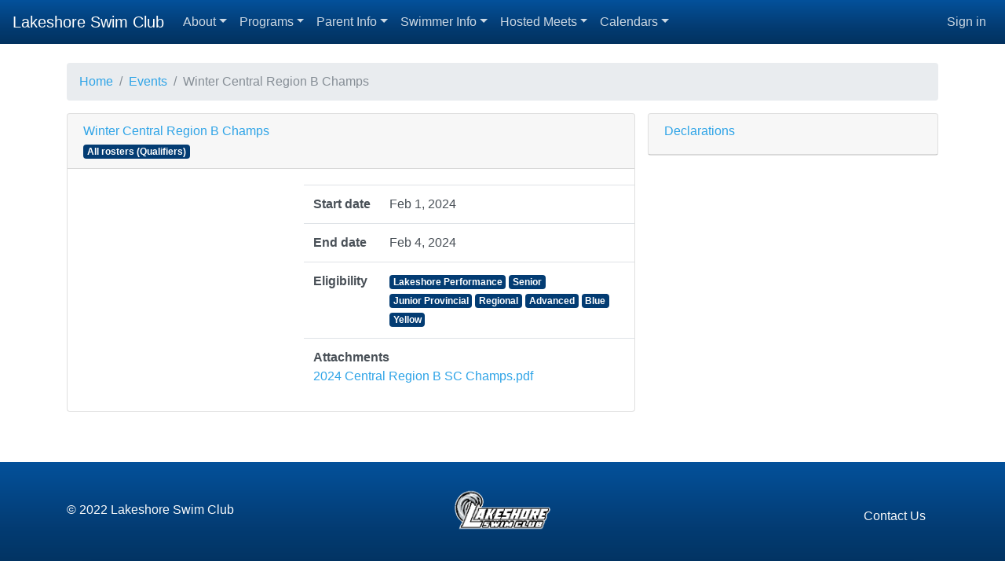

--- FILE ---
content_type: text/html; charset=utf-8
request_url: https://lakeshoreswimclub.com/event/winter-central-region-b-champs-2024-2-1
body_size: 5836
content:

<!DOCTYPE html>
<html lang="en">
<head>
    <meta charset="utf-8" />
    <meta name="viewport" content="width=device-width, initial-scale=1.0" />
    <script type="text/nerd">
        /*
                                 %%%%%%%%%%%%%%%%%%
                             %%%%%%%%%%%%%%%%%%%%%%%%%%%%%
                         %%%%%%%%%%%%%%%%%%%%%%%%%%%%%%%%%%%%
                       %%%%%%%%%%%%%%%%%%%%%%%%%%%%%%%%%%%%%%%%%
                    %%%%%%%%%%%%%%%%%%%%%%%%%%%%%%%%%%%%%%%%%%%%%%
                   %%%%%%%%%%%%%%%%                 %%%%%%%%%%%%%%%%
                 %%%%%%%%%%%%%%%                       %%%%%%%%%%%%%%
                %%%%%%%%%%%%%                            %%%%%%%%%%%%%
                %%%%%%%%%%%%          ///////////          %%%%%%%%%%%%
               %%%%%%%%%%%%         ///////////////         %%%%%%%%%%%
               %%%%%%%%%%%%        /////////////////        %%%%%%%%%%%%
               %%%%%%%%%%%%        /////////////////        %%%%%%%%%%%%
               %%%%%%%%%%%%        /////////////////        %%%%%%%%%%%%
               %%%%%%%%%%%%          /////////////         %%%%%%%%%%%%
                %%%%%%%%%%%             (//////           %%%%%%%%%%%%%
                 %%%%%%%%%%                             %%%%%%%%%%%%%%
                  %%%%%%%%%                           %%%%%%%%%%%%%%.
                    %%%%%%%          *           *%%%%%%%%%%%%%%%%%
                     %%%%%%          %%%%%%%%%%%%%%%%%%%%%%%%%%%%%%%%%%%
                        %%%          %%%%%%%%%%%%%%%%%%%%%%%%%%%%%%%%%%%
                                     %%%%%%%%%%%%%%%%%%%%%%%%%%%%%%%%%%%
                                     %%%%%%%%%%%%%%%%%%%%%%%%%%%%%%%%%%%
                                        %%%%%%%%%%%%%%%%%%%%%%%%%%%%%%%%

                            Welcome to Pool Queue.
                            Check us out: https://www.poolq.net
                            Send us mail: info@poolq.net
            */
    </script>
    <meta name="copyright" content="www.poolq.net" />
    <meta name="robots" content="index,follow" />
    <meta name="google-site-verification" content="f2UnV0xzmxjVJ4a_dv4TJJqvKgC3qYuEZzeAHAqaQl4" />
    <meta name="description" />
    <meta name="mobile-web-app-capable" content="yes">
    <meta name="apple-mobile-web-app-capable" content="yes">
    <meta name="apple-mobile-web-app-status-bar-style" content="default">
    <title>Lakeshore Swim Club | Winter Central Region B Champs</title>
    <link rel="icon" href="https://blob.poolq.net/lsc/favicon.ico?v=0">
        <link href="/Content/theme4/cerulean/bundle.min.css?v=638980030240000000" rel="stylesheet" />
            
    
    <meta property="og:title" content="Winter Central Region B Champs" />
    <meta property="og:url" content="https://lakeshoreswimclub.com/event/winter-central-region-b-champs-2024-2-1" />
    <meta property="og:type" content="event" />
    <meta property="og:image" content="https://poolq.blob.core.windows.net/lsc/images/637927630456714346-output-onlinepngtools%20(7).png" />

    
    <style>
        .snc-crest {
            width: 48px;
            height: 48px;
        }

        .spec-table th {
            white-space: nowrap;
        }
    </style>

    
</head>
<body class="system-event-winter-central-region-b-champs-2024-2-1">
    <nav class="navbar navbar-expand-md fixed-top navbar-dark bg-dark">
        <a class="navbar-brand" href="/">Lakeshore Swim Club</a>
        <button class="navbar-toggler collapsed" type="button" data-toggle="collapse" data-target="#pqNavbar" aria-controls="pqNavbar" aria-expanded="false" aria-label="Toggle navigation">
            <span class="navbar-toggler-icon"></span>
        </button>
        <div class="navbar-collapse collapse" id="pqNavbar" style="">
            <ul class="navbar-nav mr-auto">
        <li class="nav-item dropdown">
            <a class="nav-link dropdown-toggle" href="#" id="dropdownb355682c-870f-400b-a513-e6402ce0327d" data-toggle="dropdown" aria-haspopup="true" aria-expanded="false"><i></i>About</a>
            <div class="dropdown-menu" aria-labelledby="dropdownb355682c-870f-400b-a513-e6402ce0327d">
                        <a class="dropdown-item" href="/menu/introduction-mission"><i></i>Our Vision, Mission and Values</a>
                        <a class="dropdown-item" href="/menu/history"><i></i>History</a>
                        <a class="dropdown-item" href="/menu/coaching-staff"><i></i>Competitive Coaching Staff</a>
                        <a class="dropdown-item" href="/menu/board-of-directors"><i></i>Board of Directors</a>
                        <a class="dropdown-item" href="/menu/awards"><i></i>Awards</a>
                        <a class="dropdown-item" href="https://www.swimontario.com/sport-safety" target="_self"><i></i>Sport Safety</a>
                        <a class="dropdown-item" href="/menu/contact-lsc"><i></i>Contact LSC</a>
            </div>
        </li>
        <li class="nav-item dropdown">
            <a class="nav-link dropdown-toggle" href="#" id="dropdown66d7fb4e-68c5-4746-9d29-fe2c85c1e926" data-toggle="dropdown" aria-haspopup="true" aria-expanded="false"><i></i>Programs</a>
            <div class="dropdown-menu" aria-labelledby="dropdown66d7fb4e-68c5-4746-9d29-fe2c85c1e926">
                        <a class="dropdown-item" href="/menu/tryouts"><i></i>Tryouts and Mailing List</a>
                        <a class="dropdown-item" href="/program-info" target="_self"><i></i>Overview and Registration</a>
                        <a class="dropdown-item" href="/menu/register"><i></i>Registration Instructions</a>
                        <a class="dropdown-item" href="/program-info/competitive-program/group-descriptions" target="_self"><i></i>Competitive Program Description</a>
                        <a class="dropdown-item" href="/program-info/pre-competitive-program/group-descriptions" target="_self"><i></i>Pre-Competitive Program Description</a>
            </div>
        </li>
        <li class="nav-item dropdown">
            <a class="nav-link dropdown-toggle" href="#" id="dropdown53a80278-d883-4554-aa3a-6f90b919bf55" data-toggle="dropdown" aria-haspopup="true" aria-expanded="false"><i></i>Parent Info</a>
            <div class="dropdown-menu" aria-labelledby="dropdown53a80278-d883-4554-aa3a-6f90b919bf55">
                        <a class="dropdown-item" href="/menu/parent-orientation-meeting-slides"><i></i>Parent Orientation Meeting Presentations</a>
                        <a class="dropdown-item" href="/menu/officiating"><i></i>Officiating</a>
                        <a class="dropdown-item" href="/menu/committees"><i></i>Committees</a>
                        <a class="dropdown-item" href="/menu/equipment-apparel"><i></i>Equipment &amp; Apparel</a>
                        <a class="dropdown-item" href="/menu/benefits-of-team-travel"><i></i>Benefits of Team Travel</a>
                        <a class="dropdown-item" href="/menu/parent-resources"><i></i>Parent Resources</a>
            </div>
        </li>
        <li class="nav-item dropdown">
            <a class="nav-link dropdown-toggle" href="#" id="dropdowne62388dc-1a7d-4951-85bd-bc84b8cd2c72" data-toggle="dropdown" aria-haspopup="true" aria-expanded="false"><i></i>Swimmer Info</a>
            <div class="dropdown-menu" aria-labelledby="dropdowne62388dc-1a7d-4951-85bd-bc84b8cd2c72">
                        <a class="dropdown-item" href="https://docs.google.com/spreadsheets/d/1yLBCHhE-cNNkZuQbasTCm78Bt-wfM_Xf/edit?usp=sharing&amp;ouid=102348782803408287170&amp;rtpof=true&amp;sd=true" target="_self"><i></i>Meet Schedule Summary</a>
                        <a class="dropdown-item" href="/training-schedule/competitive-program" target="_self"><i></i>Training Schedule</a>
                        <a class="dropdown-item" href="/events/swim-meet" target="_self"><i></i>Meet Schedule</a>
                        <a class="dropdown-item" href="https://blob.poolq.net/lsc/files/national-motivational-times.pdf" target="_self"><i></i>National Motivational Times</a>
                        <a class="dropdown-item" href="https://www.swimontario.com/athletes/time-standards" target="_blank"><i></i>Time Standards</a>
                        <a class="dropdown-item" href="https://docs.google.com/spreadsheets/d/1LUE9sXynOJn01XTKyi4lz4Fm26ZcTvTqD_Cc3wWF5H0/edit" target="_blank"><i></i>Club Records</a>
            </div>
        </li>
        <li class="nav-item dropdown">
            <a class="nav-link dropdown-toggle" href="#" id="dropdowne8c54fe3-d9ae-4260-a04a-957cf077d4e3" data-toggle="dropdown" aria-haspopup="true" aria-expanded="false"><i></i>Hosted Meets</a>
            <div class="dropdown-menu" aria-labelledby="dropdowne8c54fe3-d9ae-4260-a04a-957cf077d4e3">
                        <a class="dropdown-item" href="/menu/gus-ryder-memorial-cup"><i></i>Gus Ryder Memorial Cup</a>
            </div>
        </li>
        <li class="nav-item dropdown">
            <a class="nav-link dropdown-toggle" href="#" id="dropdown292b26a1-71c5-4539-ae66-1a47905a3f31" data-toggle="dropdown" aria-haspopup="true" aria-expanded="false"><i></i>Calendars</a>
            <div class="dropdown-menu" aria-labelledby="dropdown292b26a1-71c5-4539-ae66-1a47905a3f31">
                        <a class="dropdown-item" href="/menu/calendar-instructions"><i></i>Calendar Instructions</a>
                        <a class="dropdown-item" href="/calendar" target="_self"><i></i>Online Calendar</a>
                        <a class="dropdown-item" href="/events" target="_self"><i></i>Events</a>
            </div>
        </li>
            </ul>
            <ul class="navbar-nav ml-auto">
                    <li><a class="nav-link" href="/login?returnUrl=%2Fevent%2Fwinter-central-region-b-champs-2024-2-1">Sign in</a></li>
            </ul>
        </div>
    </nav>
    <main role="main">
        


        <script type='application/ld+json'>
            {
            "@context": "http://www.schema.org",
            "@type": "Event",
            "name": "Winter Central Region B Champs",
            "url": "https://lakeshoreswimclub.com/event/winter-central-region-b-champs-2024-2-1",
            "description": "All rosters (Qualifiers)",
            "startDate": "2/1/2024 12:00:00 AM",
            "endDate": "2/4/2024 12:00:00 AM",
            "image": [""],
            "location": {
            "@type": "Place",
            "name": "",
            "address": ""
            }
            }
        </script>

<div class="container mb-5">

    <ol class="breadcrumb">
        <li class="breadcrumb-item"><a href="/">Home</a></li>
        <li class="breadcrumb-item"><a href="/past-events/2024/2">Events</a></li>
        <li class="breadcrumb-item active">Winter Central Region B Champs</li>
    </ol>



    <div class="row no-gutters">
        <div class="col-md-8 pr-md-3 mb-sm-3">

            <div class="card">
                <div class="card-header d-flex">
                    <div class="d-flex flex-column mr-auto">
                        <h1 class="h6 flex-grow-1">Winter Central Region B Champs</h1>
                        <span class="badge badge-info align-self-baseline">All rosters (Qualifiers)</span>
                    </div>
                </div>
                <div class="card-body pl-0 pr-0">
                    <div class="row no-gutters">
                        <div class="col-lg-5 text-center">
                            <img class="img-fluid" />
                        </div>
                        <div class="col-lg-7">
                            <table class="table table-hover table-condensed spec-table mb-0">
                                                                <tr>
                                    <th>Start date</th>
                                    <td>
Feb 1, 2024                                    </td>
                                </tr>
                                <tr>
                                    <th>End date</th>
                                    <td>
Feb 4, 2024                                    </td>
                                </tr>
                                                                                                                                    <tr>
                                        <th>Eligibility</th>
                                        <td>
                                                <span class="badge badge-info">Lakeshore Performance</span>
                                                <span class="badge badge-info">Senior</span>
                                                <span class="badge badge-info">Junior Provincial</span>
                                                <span class="badge badge-info">Regional</span>
                                                <span class="badge badge-info">Advanced</span>
                                                <span class="badge badge-info">Blue</span>
                                                <span class="badge badge-info">Yellow</span>
                                        </td>
                                    </tr>
                                                                


                                <tr id="js-attachments" class="d-none">
                                    <td colspan="2">
                                        <strong>Attachments</strong>
                                        <div id="js-attachments-target"></div>
                                    </td>
                                </tr>
                            </table>
                        </div>
                    </div>
                                    </div>
            </div>
        </div>

        <div class="order-first order-sm-last col-md-4 mb-3">
            <div class="card mb-3">
                <div class="card-header">
                    <h4 class="h6">Declarations</h4>
                </div>
                <ul class="list-group list-group-flush">
                </ul>
            </div>

            <div class="card  d-none">
                <div class="card-header">
                    <h4 class="h6">Jobs</h4>
                </div>
                <ul class="list-group list-group-flush">

                                                        </ul>
                <div class="card-footer">
                    <a class="btn btn-primary btn-block" href="/event/winter-central-region-b-champs-2024-2-1/job-signup">Job sign up</a>
                </div>
            </div>
        </div>
    </div>
</div>
<script id="hb-attachments" type="text/x-handlebars-template">
    {{#each this}}
    <div><a href="{{Uri}}" target="_blank" rel="nofollow">{{FileName}}</a></div>
    {{/each}}
</script>

    </main>
    <footer class="d-print-none">
<section data-cat="footers/" data-id=b class="pq-block pq-footer bg-dark text-light"><div class=container><div class="row align-items-center text-center"><div class="col-12 col-lg-4 text-lg-left js-edit"><p>© 2022 Lakeshore Swim Club</div><div class="col-12 col-lg-4 mt-4 mt-lg-0 js-edit"><p><img alt="Lakeshore Swim Club" data-cke-saved-src=https://blob.poolq.net/lsc/images/637927630456714346-output-onlinepngtools%20(7).png src=https://blob.poolq.net/lsc/images/637927630456714346-output-onlinepngtools%20(7).png style=width:140px;height:58px>​​​​​​​<br></div><div class="col-12 col-lg-4 text-lg-right mt-4 mt-lg-0"><ul class="nav justify-content-lg-end justify-content-center"><li class=nav-item><p class="js-edit d-inline"><a class="nav-link text-light" data-cke-saved-href=/contact href=/contact>Contact Us</a></ul></div></div></div></section>        <div id="js-install-pwa-container" class="container mt-4 d-none">
            <div class="alert alert-info d-flex align-items-center justify-content-between shadow-sm rounded-lg py-3 px-4">
                <div class="d-flex align-items-center">
                    <span class="mr-3"><i class="fa-duotone fa-solid fa-mobile-screen-button fa-3x"></i></span>
                    <div>
                        <div class="font-weight-bold mb-1">Install Lakeshore Swim Club on this device</div>
                        <span class="text-muted">Add our app to your home screen for faster access and a full-screen experience.</span>
                    </div>
                </div>
                <div class="d-flex align-items-center">
                    <button id="js-install-pwa" class="btn btn-sm btn-primary mr-2">
                        <i class="fad fa-download mr-1"></i> Install
                    </button>
                    <button id="js-dismiss-install-pwa" class="btn btn-sm btn-link text-muted">
                        Dismiss
                    </button>
                </div>
            </div>
        </div>

        <div class="container">
            <div class="alert alert-secondary d-flex flex-row mb-3 mt-3 p-2 border rounded shadow-lg">
                <div class="mr-auto my-auto"><a target="_blank" rel="noreferrer" href="https://www.poolq.net"><img src="https://www.poolq.net/PoolQlogowordmark_01.svg" alt="Pool Queue" class="img-fluid" style="height:24px" /></a></div>
                <div class="align-self-center text-center"><a class="alert-link" href="https://www.poolq.net" target="_blank" rel="noreferrer">Team software by Pool Queue</a></div>
                <div class="dropdown ml-auto">
                    <a class="btn btn-sm btn-link dropdown-toggle" href="#" role="button" id="dropdownMenuLink" data-toggle="dropdown" aria-haspopup="true" aria-expanded="false">
                        Privacy policy
                    </a>
                    <div class="dropdown-menu" aria-labelledby="dropdownMenuLink">
                        <a class="dropdown-item" href="https://www.poolq.net/privacy.html" target="_blank" rel="noreferrer">Provider</a>
                    </div>
                </div>
            </div>
        </div>
    </footer>
    <script src="/Scripts/bundles/js4.min.js?v=638980030260000000"></script>
    
    <script>
        $(document).ready(function () {
            let attachmentTemplate = Handlebars.compile($("#hb-attachments").html());
            fetch("/event/winter-central-region-b-champs-2024-2-1/attachment").then(function (response) {
                if (response.ok) {
                    return response.json();
                }
            }).then(function (data) {
                if (data && data.length) {
                    $("#js-attachments-target").html(attachmentTemplate(data));
                    $("#js-attachments").removeClass("d-none");
                }
            });
        });
    </script>

    <div id="general-purpose-modal" class="modal fade" role="dialog">
        <div class="modal-dialog" role="document">
            <div class="modal-content">
                <div class="modal-header">
                    <h4 class="modal-title"></h4>
                    <button type="button" class="close" data-dismiss="modal" aria-label="Close"><span aria-hidden="true">&times;</span></button>
                </div>
                <div class="modal-body" style="min-height:300px">
                    <div class="js-modal-body--loading">
                        <div class="la-line-scale la-2x la-dark la-line-scale--center">
                            <div></div><div></div><div></div><div></div><div></div>
                        </div>
                    </div>
                    <div class="js-modal-body--content">
                    </div>
                </div>
                <div class="modal-footer">
                    <button type="button" class="btn btn-secondary" data-dismiss="modal">Close</button>
                </div>
            </div>
        </div>
    </div>
    <script id="hb-blog-items" type="text/x-handlebars-template">
    <div class="container">
        <div class="row">
            {{#each this}}
            <div class="col-12 col-sm-6 col-md-4 mb-3">
                <article class="card h-100" role="article">
                    <div class="card-header">
                        {{Date}}
                    </div>
                    <div class="card-body d-flex flex-column">
                        <a href="{{Slug}}" class="card-link stretched-link" title="Read more about {{Title}}">
                            <span class="font-weight-bold">{{Title}}</span>
                        </a>
                        <span class="card-text mt-3">{{ContentSummary}} ...</span>
                    </div>
                    <div class="card-footer">
                        <span class="text-muted">By {{Author}}</span>
                    </div>
                </article>
            </div>
            {{/each}}
        </div>
    </div>
</script>
</body>
</html>



--- FILE ---
content_type: image/svg+xml
request_url: https://www.poolq.net/PoolQlogowordmark_01.svg
body_size: 208395
content:
<svg version="1.1" xmlns:x="&amp;ns_extend;" xmlns:i="&amp;ns_ai;" xmlns:graph="&amp;ns_graphs;" xmlns="http://www.w3.org/2000/svg" xmlns:xlink="http://www.w3.org/1999/xlink" x="0px" y="0px" viewBox="488.61 196.31 1885.56 296.14" style="enable-background:new 0 0 2862.78 688.74;" xml:space="preserve">
	<style type="text/css">
		.st0{fill:#035385;}
		.st1{fill:#15B0E6;}
		.st2{fill:#2D2D2D;stroke:#2D2D2D;stroke-width:4;stroke-miterlimit:10;}
		.st3{fill:#2D2D2D;stroke:#2D2D2D;stroke-miterlimit:10;}
		.st4{display:none;fill:#2D2D2D;stroke:#2D2D2D;stroke-miterlimit:10;}
	</style>
	<switch>
		<foreignObject requiredExtensions="&amp;ns_ai;" x="0" y="0" width="1" height="1">
			<i:aipgfref xlink:href="#adobe_illustrator_pgf">
			</i:aipgfref>
		</foreignObject>
		<g i:extraneous="self">
			<g id="REF">
			</g>
			<g id="Layer_15">
			</g>
			<g id="Layer_3">
				<g>
					<g>
						<path class="st2" d="M1648.44,206.27V316.6c0,7.95,0.64,15.55,1.92,22.79c1.28,7.24,3.62,13.63,7.03,19.17
							s8.09,9.94,14.06,13.21c5.96,3.27,13.63,4.9,23,4.9c9.37,0,17.04-1.63,23-4.9c5.96-3.26,10.65-7.67,14.06-13.21
							c3.41-5.54,5.75-11.93,7.03-19.17c1.28-7.24,1.92-14.84,1.92-22.79V206.27h38.34v114.59c0,13.63-1.64,26.06-4.9,37.27
							c-3.27,11.22-8.31,20.87-15.12,28.97c-6.82,8.09-15.55,14.34-26.2,18.74c-10.65,4.4-23.36,6.6-38.13,6.6
							c-14.77,0-27.48-2.2-38.13-6.6c-10.65-4.4-19.38-10.65-26.2-18.74c-6.82-8.09-11.86-17.74-15.12-28.97
							c-3.27-11.22-4.9-23.64-4.9-37.27V206.27H1648.44z"></path>
					</g>
					<g>
						<path class="st2" d="M2049.28,206.27V316.6c0,7.95,0.64,15.55,1.92,22.79c1.28,7.24,3.62,13.63,7.03,19.17
							s8.09,9.94,14.06,13.21c5.96,3.27,13.63,4.9,23,4.9c9.37,0,17.04-1.63,23-4.9c5.96-3.26,10.65-7.67,14.06-13.21
							c3.41-5.54,5.75-11.93,7.03-19.17c1.28-7.24,1.92-14.84,1.92-22.79V206.27h38.34v114.59c0,13.63-1.64,26.06-4.9,37.27
							c-3.27,11.22-8.31,20.87-15.12,28.97c-6.81,8.09-15.55,14.34-26.2,18.74c-10.65,4.4-23.36,6.6-38.13,6.6
							c-14.77,0-27.48-2.2-38.13-6.6c-10.65-4.4-19.38-10.65-26.2-18.74c-6.82-8.09-11.86-17.74-15.12-28.97
							c-3.27-11.22-4.9-23.64-4.9-37.27V206.27H2049.28z"></path>
					</g>
					<polygon class="st3" points="1973.67,244.71 1973.67,202.95 1860.4,202.95 1815.91,202.95 1815.91,244.71 1815.91,285.98 
						1815.91,327.74 1815.91,371.19 1815.91,412.45 1815.91,412.96 1973.67,412.96 1973.67,371.19 1860.4,371.19 1860.4,327.74 
						1960.25,327.74 1960.25,285.98 1860.4,285.98 1860.4,244.71 				"></polygon>
					<polygon class="st3" points="2374.17,244.71 2374.17,202.95 2260.9,202.95 2216.42,202.95 2216.42,244.71 2216.42,285.98 
						2216.42,327.74 2216.42,371.19 2216.42,412.45 2216.42,412.96 2374.17,412.96 2374.17,371.19 2260.9,371.19 2260.9,327.74 
						2360.75,327.74 2360.75,285.98 2260.9,285.98 2260.9,244.71 				"></polygon>
					<path class="st4" d="M1558.66,371.66c13.58-18.03,21.61-40.47,21.61-64.8c0-59.62-48.34-107.97-107.94-107.97
						c-59.63,0-107.97,48.34-107.97,107.97c0,55.26,41.51,100.8,95.07,107.18c4.22,0.51,8.53,0.76,12.9,0.76h109.56v-43.14H1558.66z
						 M1472.33,371.19c-35.53,0-64.33-28.8-64.33-64.33s28.8-64.33,64.33-64.33c35.53,0,64.31,28.8,64.31,64.33
						S1507.86,371.19,1472.33,371.19z"></path>
					<g>
						<path class="st3" d="M597.91,196.31c-29.44,0-56.17,11.77-75.83,30.95c-20.64,20.09-33.47,48.32-33.47,79.61v185.58h33.47
							V386.44c19.66,19.17,46.39,30.95,75.83,30.95c60.35,0,109.28-49.49,109.28-110.53C707.19,245.79,658.26,196.31,597.91,196.31z
							 M597.91,386.19c-36.38,0-66.94-25.03-75.83-58.97c-1.7-6.49-2.61-13.32-2.61-20.36c0-7.04,0.91-13.87,2.61-20.38
							c8.89-33.94,39.47-58.97,75.83-58.97c43.31,0,78.44,35.53,78.44,79.35C676.35,350.66,641.23,386.19,597.91,386.19z"></path>
						<path class="st3" d="M836.16,196.31c-29.44,0-56.17,11.77-75.83,30.95c-20.64,20.09-33.47,48.32-33.47,79.61
							c0,31.27,12.83,59.5,33.47,79.58c19.66,19.17,46.39,30.95,75.83,30.95c60.35,0,109.28-49.49,109.28-110.53
							C945.44,245.79,896.5,196.31,836.16,196.31z M836.16,386.19c-36.38,0-66.94-25.03-75.83-58.97c-1.7-6.49-2.61-13.32-2.61-20.36
							c0-7.04,0.91-13.87,2.61-20.38c8.89-33.94,39.47-58.97,75.83-58.97c43.31,0,78.44,35.53,78.44,79.35
							C914.6,350.66,879.47,386.19,836.16,386.19z"></path>
						<path class="st3" d="M1073.41,196.31c-29.44,0-56.17,11.77-75.83,30.95c-20.64,20.09-33.47,48.32-33.47,79.61
							c0,31.27,12.83,59.5,33.47,79.58c19.66,19.17,46.39,30.95,75.83,30.95c60.35,0,109.28-49.49,109.28-110.53
							C1182.69,245.79,1133.75,196.31,1073.41,196.31z M1073.41,386.19c-36.38,0-66.94-25.03-75.83-58.97
							c-1.7-6.49-2.61-13.32-2.61-20.36c0-7.04,0.91-13.87,2.61-20.38c8.89-33.94,39.47-58.97,75.83-58.97
							c43.31,0,78.44,35.53,78.44,79.35C1151.85,350.66,1116.72,386.19,1073.41,386.19z"></path>
						<polygon class="st3" points="1354.63,386.19 1354.63,416.42 1205.87,416.42 1205.87,200.85 1236.92,200.85 1236.92,386.19 
												"></polygon>
					</g>
				</g>
			</g>
			<g id="Layer_4">
				<g>
					<path class="st0" d="M1581.08,371.66v43.15h-109.56c-4.37,0-8.67-0.25-12.89-0.76c-3.88-0.47-7.69-1.13-11.43-2v-46.4
						c7.72,3.27,16.22,5.07,25.13,5.07c10.9,0,21.16-2.69,30.15-7.45c19.89-10.94,33.36-32.1,33.36-56.41
						c0-24.83-14.05-46.36-34.63-57.08c-8.68-4.35-18.5-6.8-28.88-6.8c-17.32,0-33.05,6.8-44.62,17.88
						c-12.14,11.61-19.69,27.92-19.69,45.99v87.3c-26.95-19.61-44.46-51.4-44.46-87.29c0-59.63,48.34-107.96,107.97-107.96
						c59.6,0,107.95,48.34,107.95,107.96c0,24.34-8.04,46.77-21.62,64.8H1581.08z"></path>
					<path class="st0" d="M1505.38,306.84c0,18.24-14.79,33.03-33.03,33.03s-33.03-14.79-33.03-33.03
						c0-18.24,14.79-33.02,33.03-33.02S1505.38,288.6,1505.38,306.84z"></path>
					<path class="st0" d="M1505.38,306.84c0,18.24-14.79,33.03-33.03,33.03s-33.03-14.79-33.03-33.03
						c0-18.24,14.79-33.02,33.03-33.02S1505.38,288.6,1505.38,306.84z"></path>
					<path class="st1" d="M1505.38,306.84c0,18.24-14.79,33.03-33.03,33.03s-33.03-14.79-33.03-33.03
						c0-18.24,14.79-33.02,33.03-33.02S1505.38,288.6,1505.38,306.84z"></path>
					<path class="st1" d="M1505.38,306.84c0,18.24-14.79,33.03-33.03,33.03s-33.03-14.79-33.03-33.03
						c0-18.24,14.79-33.02,33.03-33.02S1505.38,288.6,1505.38,306.84z"></path>
				</g>
			</g>
		</g>
	</switch>
	<i:aipgf id="adobe_illustrator_pgf" i:pgfencoding="zstd/base64" i:pgfversion="24">
		
		KLUv/QBYNE4FjlIGwAwnwBpIsQFg+SeQnGTL6H1QF9TfWqvUwSmyN+0sKdSHGwAAACcAAOcB2A/K
	C8ULY0bQ/WcUEY2JqqeLudcZrqCQKkM98SxeT6c5vmQ/scxnTsJyuKIyNaeXdcO6URUckUoZ8RVj
	tZK6FT884niW9RrSGKI4XgZVtGKzXjc1SiZF5BGZ06czTDH0fXQTmeGZcRQ2Uh69cjaoaDWsU8o2
	HZ0oHK45+0g5fJMc6ehSMu+8NA1WXKd89Gs9XGXzYIXNjY9uloYhDE1w0FCCCQ4aRiBqou+P6sTK
	5KxVwyaq5zuOadREkSTXp+chprCbGpJTZd9Fw3rvLjZeojNm6ya6ufOgEpSyGVNiyJsz6pib1pnj
	mtYt93FDlqbowjMplkzrJ+yFZsZvSKqtEz/jpiix6kOsC7mjRHEy7SJlRGYeNXF3ajRu4kQXo1/N
	jfdkbqKXHEcZOzfoxC1iZTX9cSaG95cYhd1qtIS9vvPtP8piRm5E2lXxV706o/fMRtVtlAVtc0Zm
	mZIzsmLZThlmwZqZ0euGN1aDSFxxXFGU9GElrsRTdFJv1KRk1MTQp/aYo6hllImTk5A+HRtzCnLO
	9fNnKqMu7+ru7IZjSvjGbn7JHyRX+ubTJizyVike8SycW3k1n3hMCTOrM59UM0oqTNpBE6+L5w/P
	QVLRusNMGMl5TnvjJqzkJvTzbfgUJuu4ifNl7vOo6OIoEybpiziKhjVfiD7OSqTmH4lMvViOS53r
	+42X8Gk1d5EhJoo/Mb9mjwuHQ0wMeTGPSwX9apwJM07NRFKu8/3qGDpRQhG69W7YKUhiwydoGScV
	NjLjTHhkjHxWb5j9UfnEvivf6TdkY3M0k0/3DRrWlDb5JfZBrKjztIQm33i5qceVoJ6MfGhcCdbY
	kN+bjmJFyWfQiX2hzWArimqjfuaSUhRpfKInH76wsxPp9NPgKWrMHYsJvWo46KSrjkZEuarW1mHJ
	Rl1YjNOpI3lE7n3UhZGY1ewi9X07dojUHHYxNPt+h6LuG7/QqzLDt/GLStmls+44X0nJDX2ObvQo
	fimK2M3VlV4xGkWezYfIpQtJx53JyYemRK41pBLVyRCVPsejl4xKt4yR6peNE6mSyZHOiPRQrdXy
	zbAzi/qPVen2mWFHcf+wUIxJMvQi36CjsD20ve5mVISmm60Gr2q13egbFIoqeol+rI8yiguRY7ep
	r0hM9KnSKCNrb8U1WxX9KjRopU8ZNEcGFcVY9awkK927o9eUjbLG7ExLL6Oi024XGSSFy2NF7dxp
	r+VElysPEcusSMx15jlXyZ7uZGJDZ8cTqeSkdjrSjYivwaJgmbF283AIKaxSOnrtHC6K+kq1S9nG
	CUU/laNLi6NqbGTsw7FRQlFmudFtpkYVRcnPxn5ENkZoRVH7yfYr0xChKLGPXiUNV9H4xcxU1bgX
	URh9/ILEG9aFdqN0p00tE4lZsU6KtWZimyPXnP2sNVZlkYvtdtGoUNxR3TNIPJalTNutnlExzk2H
	XZw7SB+hkboMfRTdPXpBIdbR296YojCNOlF3MlKnkcOIgnbHnBieWycjddobqX42RxviXaxoJPKr
	Rl4zY0747tgKlep+pilr2NxZxpw4mZTqRLVhQzFFHDdRdyNTt3BGmcIXDp6o0Xp6tR0sTnDQ8EBY
	1agT5bhGv1LHi+Knx5mg0egkRUG7DjLxclHrtuM4c4KDhhGIqQn1qCzEQSaqiKQ4aCjIJYNMzJGK
	ZNAM+cMm3JNGBg0nOGig4AFhDxFEHZ/QZFJmObkTTz9Xyc5zO9a9N6QCEARtABMcNCRggoOGAmBg
	QoUMLGhgggkuWEjBCCg8TJjwAIcAiAwwYHg4gOAEBw0IEDDIQOECBgsbjMAChA0yOBxggoOGCxIQ
	Exw0qEBMcNCAAQ+QQEgIQCAmIITCBYICBUIEBGDgAQ0chCc4aGDBBAcNFRxc4AEHIRMcNNxZyn55
	HWcF9SPyQURBq0zt9KlxoSAWDbMgyWnkF/2orrrFzi6i1eetyqzd1nCczkRgBIkgAUIECBAgPIDw
	AMEBwiEchIJAEBoMYSAQgkCI8ADCgwcPHh44PPgDe1AP/KAP5EGEBwgPDw9/sAd6mAc+SHCA4PDg
	cIdysEMdxCHCH/y3lw3ncEUJJ4QGhysJESA8eGh4cPjZQz0UefrAhwYBFKDCBhZO0AGyN97XyWZS
	kkMEiSWpmhtNjqr8XOtiMuCf4/CNXOsl0pFKYk5ftyw0pGs2FyFniBhTidWYyPIaECI0CMdUDnZ3
	eHgAQR7koeHkdDrwgQ8IgREogVK2nbrUqvX6OvShDwqhESqhMhLc4HCbrWy7lggQ5mEeZmxsqjMz
	Qwl9kIeGCA/uROjEG6cbIuob52t/l80avYZcnLmVDBGlKledXexFgoQIEiBIeCDhQYKDhEs4CSah
	JJAESxgJlSASJESIEAFChAcRHiI4RHiEi2ARKgJFcOlyEAcIEkiXmNyDPJAIIkGEZDkcmkXjsapq
	Q6oz8s6RJpRLS0Yit0PK7vAQAUKD7/AAgoQGgzAjJT/XAAGCAIikQYOHDhGnXkoyIZqjIaJFdzR2
	VWFriKBd3Y3JPZ2SGbuWM37NeGhqbBpuPg7zMA8GwkQYCSOm67FNLpvPt4Mf/MAQHMESLEQqDZmI
	ioyOTg70QA8IAkUgCdQgxWpNuaiqrK5eDvVQDwpCRSgJJUarjdnIyszObg72YA8MgkUwCSbH6835
	6OrsGu5+DvdwDw7CRTgJJ+f7uU+v2++/wx/+4BAe4RIuDnSowzjYgRzKwRzO4Q4ODg8ODxwgOERw
	kODQIA986MM8+IEe6sEe7uEPDg8PDw8eIDxEeJDwIA/4oA/mgR/Qg3pgD+7BHzg8eHjw4EEDhAiU
	UJJQl+Ag4UHCAwkQJESQIEECfS6PcA+u4WdHNycXwR7YzYxsjCahINRDvayoplgSHIgGgh+UKcI0
	QJiHGpLQCFdrBEJocDApTxkBgvESwRoi2FQhmCTBEsjjhpoND/igDRIg/MEf/GF+d3cNRQjWQBIo
	AkGgB/TgdGRDEQyhbnCoMSM0PDyCQHAoy5AP8iAPDfIgwUGCQwSHCBAcHjg8eHBwuMM5nDmUQzmQ
	AznYwQ7jMA51qAMd6CAOEiIcwhsg/MEf7nCH//e7vU6n+/O+5+USTsJFOAj34B7O4Rzuzs6ujo7O
	N9fr8eQkWARrgGAP7MEc7HZmVkZmG6vRxMQkVISCUA/qoRzqdWVV5ZpqsaQiEAR6IAc6OioiMg01
	lIQkOIIh+IEf7OCzuUy2x7RYwkQYCPNgHuZzY1ND45npyEhohEJw6BtYgcAHN0coQSLIA3kQB7lc
	TkxKSEgsIxXaJLgQAcJDgwYP9iGid/SfLltrG5IhDRo8THDQkIGHCQ6ECIWQKEFRQcHxfYj4yI3p
	8ULHnkXuqMhGrnFIAwgaMjxMcCDcwAYGNDyAEEFCBJEglFAJHQmWYCoJJsEknISTAOFBhAcSHggE
	QiiEgWAIBKEgGISDcAgOEB4gPIAQAYIECBKBERphIjgCRagIFuEiPIJDhIcIDyJAiNCggAZpkAYG
	NFBKoTQooIEBDQ/6UIe+79VapbrTlpVKYAQ+4AMdeDwai0RzWJKkBJEgEaRBAQ0gaCDBg6gQ0SAA
	oTCBIEEFFVC4cGEDARAI2OBCBQskoJChARcehBnAACS4EGECqaDCBhrAIAMVMhiBhQ0yULCACjSw
	kAEGEagABhnIgBBAhRVQOEEGBAkusADDClSA4UGFDSywIAMiQwUSXLBQghNsQMECHtigwgUKGVhg
	gwsWKEggA4ULFDKo0AILEtCABBcqZDCCDIzAwglWQCGDCSxkkAGFBxtkcMgAAwYNbJDBIQMMGDQg
	TqABCzI8iBNsQMECFyqggQgsSOAEI9iAggsykAHDBhZIEEFcyFBhgw0oiBZY2GAEFVagQYYKFlgB
	hgwqtOBCBBVkwFCCChACIAQgKmSgkIEEAazAAoURACEAE1ywMAIKGTQgAiAEsMEIKqBABBUQJKgQ
	AwsZMGwwggocCEADhhJceMAKWIAhQwMuWDABCzKwwISjQIMJLljY4IKFDBa4gIECE1bAgg0qZMAE
	GDLAkMECFyyYoMKDAwcNGmxwoYIKVIDhAQkuRHDgoCEDExgiE3gwobxQYYMNKGQggawpK0///730
	5I0TNRJYyNCACTY0gBApBFywYAILGSpQwQQULODAQYOZmQsqWODAhQorqACHI2yAo6AaijNV1JhN
	vSffZYgY8++IMhymH43cZshNBuAABg1cqLCCCky4QIAGGSrAgIIEVMACCtwGLMgAgwYVMLBBBRNk
	oKABUshAwgYZHCZQBhVIgGECf4CDgwYKBFTIgMIIMlDBBBkoSGCC+wAHBw0VCNBgAwsXNpChQgYs
	wICInYENMjhUuICBAgIBLqhgoQUV7GgXqQHEb9jLfT6mjAYQ83mrJy5HeQbIwIIBBA0RYYUNKGSw
	AhVU0ICnphOzojEVGkCM8WgeW3VQL2y6u5ycURoNIOpl/4lIw+Y0gECABinIQEEFK8CQQQAhuIDB
	ggUTVMAACAIgRIhoF/AgaDz3qEhH15tqiCiO5VK8BTRADM3qRKUhoipyLqnc1BkibJcskVGzgAch
	X0ADBN2WTcxcQ4TZaUpHDhF3uXP9mQU8CLcLaIAwCs2PZiZ0+9kNES4/QrHchU6mC3gQZVxAAwS7
	AAwEQBzHiHIbIqi0X11qfLTxS9OTBTyIzwIaIOZcAAYCYCNqj/RLHCJuyulkX8CDkAU0QBxxARgI
	gPjFaPmNP8KjOpM6a2oBD+Jus9j0jsTcIYKujohSNkRM1dQ8dcpNg8wFPAjyAhogKmxfZbYh4ndj
	9STmMg4RVJY6iYfRy66KtreuiDVE2EjzSLK1igAOHDQI4I4LeBBDLqABQhaAgQCIYbFlvKk2NkSQ
	y/eoNhx7iBCBgIcGYMCBgwYRCNDABBcsbLBBhQxUMAEFFTxggj3AwUGDQEAFE1DQYAMT5gEODhpe
	JBCQoYIIVMACCpAgAwsseJhQPsCBYgMKKsiAQUKFDCxImEAPcHDQkIIRUMjgQbgAQwYZVPiAoLDB
	hQomoDABcYECDB4IBGiQAUMGGB5ooEGFEWDIYIENLlRQAQtGgAGCAwcNRkVG6fAGbxXlG6keIw4b
	i6r1wiGhUZUTqTa7MRpUwIAFBzhw0NBbxY2FkWgAYdsYQCDgBRgeTHDBAgkusADDgwMHDXNTFAio
	EAMLGmhAoQUXKDxw4KBhAhYQFwRQWAxwYgBWKhBQYQMKEC5gsCAAE7RAg0GZkIIMFFRAggwYXCAw
	mABDBuICGWDAYAGRgQUYPhAAgYAKGWxgQQMOHDQIIABCABU0yFBhgwoWLCAsZKAQgQAIBGTAIGGG
	KxBwAYMFDTJU4MCEe4CDAwcNMlwhAAwEIAOGDShk2EADFmSQwQOEQEAGDBtQqJDhgQ==
		
		
		AwcNQsYYoIIIMJDAwQAZsAAAHAQlYyUUU/uoymWeEXu9HuaT8x7a3Jy5jEjktZ3U0OYTsmZHm4c1
	EdtsItaqZbPJlb19bpjUaKn4AgYLG1DYAAMGVMCCEYzA4eEhAMIEFyxk2CADBxACmBPNMQYIgDCa
	m54ICRLSZNi0zDZfeyVl35bREjbxxm+JR6ujzshnNCYSn8bT1riaKtX4JiRj2qtpe6/xHW2fjDLk
	yGZPoqjoJhwl4bfu/GGukwXJUUtv3W+UiLRLXbXk6sMnHiQ2LM/3h0/YJZ5J6juTzJQ8M6J9tvSM
	9b/+t3QRtP9MZ0//RWIjuKryfTcqMspRFc1yVEVmclQ2s7uSIypKids3c1nxPa9IdKsykeDcjgaR
	aG/k6CbhKBtZRo6IyvFdzzv6FFnic58lqMUSU1bXkjEkKlY7+p3H6Mqnl2tMOrLta6VuGg8jjpSl
	isyERtGUFLGf1zyTcBSV0ZFMSc3UjDJvCPUe3gOxsGtpaMxRGPlGjaiSGtOQozF7nYtMqMa+Ziqq
	ecRliIqMYqpGj6giqaj2wTGjuItQSUO3VIavXGLptXj8SLm8zkUnIxk+8Xj4TOKh1/bwda5Dw3cf
	7Qzd5hq+j1aY3Bk6uWxe4elmN3z0dT58FB+yURVFjzqKUs14BXnoSEN+rRKiUwVdiYToHKzgzfUW
	d5iI0di1hvQyNqQnrFT8xqwowo+zVYVr1tHKlYUVduLTL6OkMqhyJqlVWKZnqSAJsmHSEeTbydxE
	LEdYzcg+S/wi39rSItV+3WpIW2prS/vT7njFi0Zb2lrV8IY6PoJsPMcOspjf5iDOHN1MfKv9fPZZ
	+FgT2yaeIRNPpyaeC5nY01INIWGxqyILmmg3UhIkdlNlxbnsz1BclBpFgkOkl5CclGgiPk3fz5AX
	TZG5EVPEYyTbO56xgQE8oClZRtgyclayqiuL7TErltgnjgdbG1NXjIk0SzLTtzEVZ1S028ERNNXI
	I8yOSDg4ou6KODqCJWIlY8hxFVO9KXcYacSKfNPEkkY22+zqNszaGQ2zwnZh2cwHVVjqud+XhoiV
	7EUks7Hcff60GeZF647ORVXzu1/kGXfSfF6SpsIzolJG0v06HdEYYTJi5kfSrTxmY0QdUccJoirF
	Pibkn8ml9KMwEw3iIGGbjUlORJhXZBoUvaEUXYwmiyKNZmxYmJiJ0a8l9vGizWIyxCiDBE/8sLjV
	WZVFRmFiKLQTKosWr2x3N0xBQzI69TiuZoTpkpNR1qoYvSSpwzYSm/ORdYjVpheVVWki0pSqkEgN
	r6MjjO2LhhjnijzIzlXyWo5VMooZ1qhFyV1Ft6UGTU7q4yikmW+9sWR6jSVhulFUfxXxDZkNUtnj
	ZuMsji53ctM59zgz8ZleLRtnFEV1tmP6EG+Ii+yhS12HT05c4lnjFuSyKd307OlZxy1q8ZTuOO47
	3sIqn9LdidEN04f4xo2YSh95jTk71oihmpHkHLT5gyQ8N+gkNSTNOfSbd9AdiWqVTXIdRGLuLKLX
	WQ1iz2xoimpCglc3RTX6RBe9Vho1IdKjRsKk5aKXPaMmNoTEiVx0ec2oUUr4Ng69n46eiWQtOdea
	b7kR43Luu1xD5IYtXq7NJx0Sc0NUJkdQVvW3tDJtVAmSV/lDNT5VkZ1rVQerqFhGo0p86qhMkjCf
	FPl0MoNExlkMWyITO8FBgwqmxsrCumTakGaGnjPtrjQzNnplJxMZotU3Y4qJVtIzFzkaU0O0D1+j
	Ys+cXGF3RfPkeSuvWGmnqt0l7zfKIfHYH5mYz6SazX40pzFhrWeTvRLaaoSucrGMzVyuY3OpCV8z
	P7JG6MrE2jnukJpplbUhtJqxL63dTmRaVGztrc18jGa0Ku6ktej4MVThI/qMDHNPpm5e70ddcSXG
	V2vsTlS20x0TE9WwPGYxTXNK1a/GbOIbmpdng3iSn5yxiOz/glgaGhsiiw3Nj+YGUU02iCquN8Op
	KVWQpEbT5nRvnG3EbldDtA66MKmM5jPWYXHxVckXQ+Vpcfji2jEj440MXxDNj7no0PDGXFyqPLdd
	46hyY16eo4qK1PQ1d8WQILlVhk0cPyY6Iv8UFfGf6fFsiOw2v1dVyY25f2yIhuY3MhrxeEvSmIuR
	3jSnZ5XBEycmHd/mDbd3uYj/m2yMCdPy+tWKqn++NvpR+fXdtLHXBrVjMqbWqHLi0or+7HzQRRFb
	42l/9l1Hb6QbJqU8+bhm9MIc8pXNVW00emHGs/LFVUNYO6qLSPrLyj+h9aIntrKw4nJjIuTbrkpm
	2d47DxGO247I3Cih+bF0Qbq5EgpVZuZMy6ekfjIqNu7CZlX74F2QbT6OjJ9SMeX57M5fpWLGYraL
	edzysZFha3g1obhP6h7FiuERbZUqbeWJHfYq+YtUdS+ZTMalSB5SemNFut07+J+940LFabn8aV0k
	Gxq+NeIiH5GI99+NYt3jpzD3WnudVg6ZzUKzlZRtaFSslHapf0zprMpMjE50JSzWVqQb6mtil9cN
	4nnMiJgYkYKqjs5oJfYio/MtRVW0MtP5NlZj5EYl9hHiKI6Rirl9YsSL+TRj+8nPcUorvcpRZBgr
	bEfKqapDYXab8a+VsarzXoNDenXuanBo9BFZEZFG/3RWdZt5cIR4NYMyNrNGy9R0VT0aMhU35JwN
	GZL61M94K/gyrW5nGTL1Z85x7bjEVi9FraNKM3aFr5Ouo2ca33xnUYeUgqpE9aBWcChWv+pmWCvI
	rojmHPXF6onfmg5PRa9D8W08/U1OeKxt0eRdzpCYyyqOIkJlMhSf0ztbXYXie4SukTabmSWt4hs9
	w6ZFqohPoYdNBcnYrqYUZD4/r72GmBS+xazGTa9zuk3fNBucivoQsWQ/LzsNcQVZZa+XXI2TgmNF
	p0EmkZWlVNL+pHRFI0NycyvWOnLzq3eQO3VCwhG5uZhmb56xo7FyqGxuqxvZbd5SDXLNktWnimzI
	pXI+7rxuvRkshc9sLNl8qsJnJWLpMFXcP4oUNT86GlKljDmkONuYqk9x+ck3rINYis7QWMNEZ8aL
	pVo5WqRhMeWRcZB8K8omUjQuVjNFbTI+bHaqrt+UB20ULpLDKIjuuGWkcbE8zGPS0DBK63w3rFRH
	18z6kuHUa/4gU7zlMRVqa+p3qzwl81q+TNHvrNgGK8rLVM0NVpQpU3XTxxezVp29xwyHVVgZ7bpL
	N8TUT70qN3pzGbVgUZVb9KARtuPYHbQKeo2o3ltHDatiyGNWr9aGlS9i87MbHOELfTbY8rhG/rjn
	KRnrSezabS71H4s+x6WMn3a8io4180ztwgqx+1oZMuLIpCM0bERfcx0OGdGpm6tTzUEyg0acVR2N
	fKt85WuKM642ZpnXzkQzzHTycYZZmB3qSbFlmsiVH7W4cxntdGWD5BCL16ViN/fDzsiG+C40aFEc
	irpnlOccrbB/U9EUWzVyYjKUEkehsuvVjSGJMj01XJ4FWS9X1SsdWd3DqWqHWdyIlB4h3WQeV6Mv
	d3ZFVr+zGdc6WV2lWlZvieNKcUUbZtGh//UZs3H3OInzmMTukRrFl2m4hHVKPFqKeT2ERI1uaHb0
	1e1KMduu9XG0xX3816ns42hiHraoSP11GX4cTcr+OlJQxmUiYifXxpEzbFFGI2LvsMaRLOwjpJm3
	sPvM40ISl5trH1FGrNpHxOOEd1IXO0kfZo+Grm5CNFyKOrnp1G145KhON2ZeoyQ+trimmLqPk6ht
	T11MUWL4oYuuGl+obmM8aZ26OqGhGzmS6iIn44Yc+p1HPBLJzVPeZNDGKIMmXBS6oRjpDCpxa5E0
	nhk662NSQ6getDA5v/V71SiT/KT1iskQojASdiPHOn8Okq1xJK7mbLiEX4rMDFcJq7hGL0FD/dFt
	TqMlpPzo/tXo7Vr1Gbqzo/qNKzE3c/TRoiidlfWOalfjSphs7uhDf/RIlD13utBvQxllcar56San
	ceQR0zsdkXCGRxg/4puR/JHbhNI6ulFuzMjwCJbr6PzLSlJydXS3aEyJOTzCU7GjU5n7c3zEeb5p
	HFFQi0Yt5uhc3lVoiE2KSAFErNqHxVe9XvZ6fbF8/XR8sSSy16vb+IiK5x5VimonHCrFbmw4vCnt
	Jm2mxN7VnPp1MnUU26RqG4Xlx+zbRL8tYp/eUO8xkvB+Nf92x2zkle3CV3jnmmeMji5JR6PaCec8
	1yqzEpN5ic1FFnfY3fId7SRJGrIrn/zf/v//S3xCRa6f2U5qaGGFHDLTnCxfjGPE8xdeWRLO2NmI
	TMdIeL/ZyVl9ptD++/V6/b/Pcg6xwToy+zAqIyMj3tAwomFkar3KVWXDyOpkw2SrYTIiGiYyD5PJ
	MoiGakhV3SCy+vk+lz7MZruJRn1DNqPGqtuYkiki15iixcbUKa3xKl4NMt7QDLOzMhMtsyOzs/fq
	0UvtbLZtNMmETn7RtT4f2oTG+jeWDfvr45e5GWHJTnuVJtKileyLaKTRENnSbo4iRmTlzKsfnYwq
	VtVXVaVPXlV5E4krPNm1TIyskBHV2LjGMjMybUg0bYpMI38nnHqIdnMz6c8/Ev5kmZGhezTTTebU
	Et4NnWdjCj8np5+OTkypzvf71fFINREf83Cw6Gg+WIPqbE5Uo/IGa7BaV8bRaqt8HK2SYVU7G1XV
	1hATo4nR6pdBGzTTYlU3mZ1c7+RouTIrOzvWPezoJjhoGAGJPsrsPlxVpjsO15HIcI2MDJe9PqjG
	rC0rOuqHb/uxW2hjYqsf2e7OKrb6p0JWfehMr5VQ7lpoq1hkji2Z9FgbLyf1KtZZN1HOUzZfRnfd
	8KyqDo/WXlF5qgtdrymsIQpJC8XCMpEnJayTmMNE88Iy0UPt1Gu+bmgjNFRzri2ZrdYyzSRfWcvM
	GVNaxh6p5mY40hKiWRmbiEivLNISYhXRQkOvkqHImV31JYfG6tPpeMmLDeuOnVvqrqak799EVOZR
	ZMladKpVauQIkSzWI0PGC4nbK5Zk2ZUiv5jJGqMimRLSXcWKJ+8hF9m0XS802fg1dTZiN1JOWHtJ
	bSeSZD6fz+dzabl+WdXmrtebu7kZc/w/HiOhpXWn1+mDTqeXbaaOCW0kiZzx8FWbiJz8qCisUc9o
	OvJVUk6/WJL3H2k0NTEirbXYz/rXyauW9HuV1VVIRnf+NhtX/kbmY/XWijq0z2nm7NShuplJTaaq
	YQ1pqM5iPVQ25FCpbEh21/BtmWvIn+s++7ihOXUhz0ZE0zjNBAcNI+CdjSGfDbPRqAf94c3MTGd0
	2LmOm6qHuIYNpzg6VOvJoLo6xEEd0uh8ysNTk4+ZIfno+MN6czMuNxWyIVL3/CGUORlz4+11SIls
	5EbJGBnSyhADjAyR6pDykPFbTsfNoLI/vaOMtY8bh1RqGVKZj788HtJx5vCHxWxqiJCGGN0M6ZBR
	HCMlQ1ijJjhoGAE7ijOqNGhmRk3VzI33aBvveeOl33jrkSEj07rqqMmZcTQ2aMtb/g==
		
		
		g3zf1GESmmEymYapxhomk9QwCQkRERERWWoGUU07iIaDqEPoLCTn0lF9lOjmo+QbpVEqUUujdNJx
	m20c5PvdMsyjVB9ERGQlog+ioupxFHUudKM6OjZ2FWnQJaMhNhUN8dQQX9VuiGmPxcllxOJ82FhH
	w3TEd8YR0dFRicZp6jxcZOQac7uJ7cbah/3++smjrn+dRxa5TYSm0G5Fyib//be7jJXwVy2Riq9y
	s9pvqC5kUptN6bjfWJ27jTpe3Mm/wfN0/nRjw3Z2E7sJKrvdzoSG2dhV0SBiPUw0Y6gdQy9y6IjX
	G0RG7zgyRxGpJ45zO8YzxuYYj68+6jFrnD3nQTRnNs52xiH+aTeb8RJJ7niNHa/LOt7XaB82N3ej
	JEWq842P64/qsDeqZ7RRnXqNKgs64AEhgACIlwDDBBisAMODCRcsUJhABocJJKiwAYUKK6iAgQka
	PEDQxdispEimlGWTrEaeJfS7IRerndjxVSJHi9VKHkk0VhWrLoosVnRiI/+CeFSjH29sjE5VWntC
	e4l5mKzUaxeazY3QXCky30oZR2i2oxiJhDZ9UcpWVKtVx95iFY1C9JjmWKvZxCrJrPK6GiuyutJ5
	TkRW157prMiuN9Nd2beIZVVlppdJaOaSKivrme+IbMcSmdWxRo8nRrST5KzSJR/S/6kzu7Nq2d25
	eHc+SX2rqkh/7tyt7FrVM6vbvE8xdC8r+nxDNyualb25Tsi+8c9c0vm55Eo/9jtRYpGb4vLITekU
	ySm0I5Kb4qqRm1jlTNJbFYU3Y/TTzp/xiqSzjqSWdCupv53uyptovZ+f3UKan6Axn5qaSyoRmfRo
	zHZSQ6cPR9oqM2vuBM2dhuZ6osyK5jgn6GXGYVcnPUnOqdaUbjI0HFQ7mm7TDB4NuY8lY6KyMysr
	1XFMWHuTTqc4q5MVkt6dRvflM3iC5u6Q7p90Fbr/63/bSeonfV7COqwoQ6q5oClXcS4eOjNBt/hE
	1VO5p+tVP39PRZcgy8xJioRyKvGpzaVINieqaiw1itxhCUr8LGOPE55U7aJyirFR7WTcVDu5UVCm
	hjbk3eudmnFSTX42OBxXQSMS1W/6C9Vr4rjxWM0H+2J9pRm2tYtdqAZrl2rtwmkpFDvxKqhqoyNa
	v15RafGL/ZjEimwkxRscEvvJnSMlxUqJFcWKHNOoGXGT63cuMd7VlHIWMk9G9aNGvOYUm7ERNxI6
	qhuhMbQhF6kd2udnL0dMVWklI428zk5N1VhSZSRVHqPppVL1IzE61VB5PFN0Kl+Vyi7L9HMjyKrs
	EpvN1FwNIauRqDKpjmiOVOjeKnPorSJBo3mrTBLkYpGERJ/goOEBzbTuG3H3kmU+T6WIUzelGayR
	E7KdyIyP8Hk88fYynuojjmg8le+OpxtRN/bE4ggryUbDxOrZOv1gagRVys9MR9Twfh3hMbsXDTEL
	xTrCRtjjKkrm7nQeoRIimh3d9duHp2yMnphOiIavpt/Uh5wI5UNuRjmm380NOZPcmLCG3PAUb9Rk
	tK4H/J2IR+HThFdvURhRVFtjRBTD2hjdGF3ZbqQGUZS20a3kapQiZeLozKiDiFMzq0RBQwwg/jNq
	nU0ypIaErrnWuu6xqcsmqYtETE8+dRRVkpqyOzZmpsikQcJqpFpn3q3zPUgxVR427eMSCwUdh1R3
	PIma/MzRDJrWCJLrEQ2LjkTYFE/1+4jWzKmG4k5QXFbFoVH4aMw8qFDuM8cp6E5cHsEyklv9fuqt
	bq6PKk1EZT46SXerGXFGFCkSZJWixI00V2/pojOtRo2v3o5RjMiGz2hkKYZ25CMaPSxGYtW618mL
	68o0VimR0Y0vm92HiqXTpyc2yaZIraKVdCsuvdLKimodIYseogrNp/kIjeUpTglNWiyLNKcm7VYs
	es6zZl/KxkZowz5WRxqz9DqjWjLNTuvDyon9hmQ6N2U5hGU07eSuT7Vu7Ub1Oa1uXPXGefU5K512
	YqI590vV+Anj/Egzoy5IxEWp1JiFnpkZ5PbG7lgJj2aovyizL0iXZoYqpJnz79Q081asaGa0hFIz
	rfZloqM5Z4RskMQ1xiztOraLGNn44pFqccpjZ4ZqZuZVHrKZz8ylVWOq6qFPatzRc6nywnc2mp/N
	DPsfcvpzsnQ0fp6ak8U0Hdf2md/sbujSRJ3MjT1mcsJaRMcxJ4xOHbvvc198c/I/N+OKfG7Gn9bc
	eM46c2NXlEaGT9BMddQEh2gaIitRop+N26cOnrCRn0ZIhpSaITtxZkrNx+40F+ud5k6YpNMMicr0
	NEN0Rj1xQ6yZczpTVmJkPDN1+z1Gb23zk9L/eUtk6ivJmGdZ2aAJG5PqU6kEZUZg1wlLtDW6iU/s
	ETlLndTw4tdJXWZsPUGTiP2aarCtzpCLmlDGduPw3bQ05ERvomWw0js92h75LzFWNfYjozE6GS1R
	JqG5tJYghyaVMSVcluZXOuNyoyZMXJbnhM9KjaEN7WEXNWNj/knt4p8a89yMx4lVOea7ReOkdkE8
	q9lFXdSzcUSjL5PsTsccLz4jpWLvwqbKZPpd7d5XsXU16a9XO4lYWars/6xmcyyfVWQvV7t1yoxO
	ZQqNnfobFjKyYZ7xdCWXzY0fq9kMYk3lWr3u7DWZq3xT3f23KufLSyv61ZAQKXb310pG/goZ60uJ
	tRp6WR3Dmp6WMyZppl5nMmtziyvkS9sT2QerbodDD60q8zm11BOTdqZSl/z9iFtFKaOjuKYV15Rc
	8aUV/+5LTWkoRTIUylld7RmZTXpFOT2UmxjFptB5X2psW+XM2YvYY439kULjx+NxKKeZQmN+QhOH
	aNJJ55GjJ9VmaGpSTzGquUXKvqa+XWrnsjm+dDwj2Ugn+VYlP8o5NR3HWGfnSk3PEV19dLEjO6Lb
	8Kh6skNHn90YG7J6iZFkda2e2epa9lnPZmWtC5HqJTyp8rDGW+b/6urqKsey32/ZuWh+jHdmNHTW
	2kWTzsxu6lV25Ed1pUyfR2qz2nomvCqp9V1OMytamVVZWRVNqmUmiXjfysiKJVRGxVZZ3Z1Mhn+x
	NqxIUu4MdYpMGZPj5rDTaZ0prnFsotTQpVX2U/X8YmeJuGraU2Ixx2fri3USkkg8ejNGJfVWkUdV
	qbEqKbtV7cgzK9VRr6jXo944Ry3PFdXGNVetubqM8YoqfEcrZiTp6p6u1irHNrOLNZLUSDsaS4rr
	hP/n7vqqvU6yjRRv6A6xMlUkHF6pr7NaprFDLOLFyhMjslfnloR+dfbKtbre2O3KUa2L9bWcKaPc
	qKmPlqlIa2zrK2tmZtwK2ZursbJnj6e1OSXl2z0oO7OnCtlknyXZZN9SGmfts1W5k4e9zSZnqf5z
	6ubb7IOkcuIwa7NTMplwfJb+dPf5PCNdqk4P1ZShUf12Kt9UmZ0f+SdTvdCFLnQSy5f7zlPKmbKQ
	WU3odxppza55pFbt5LQrb/Rk8enzJ3IcGxPSnHVlMb0kHzx2iMp4W47EOemQI3VapU6q1NmyYq3Q
	xywi3jdTJRlmJNqLNkeGIsfaxUa6IjHeVYmxrObRS4xVxrszkljxxpx0tbEeqYxHJRdNuey/fkPH
	EjppZumcDJMajdTZGIta5jL/3J+FZrfeIiWdi+SQfN5puq1eyMaSpA5j5cinp8yjjCgzivVLk2Ht
	sMi3I/GVqKbaMsvIJVI23dj22d6oJndmj9EV50ijFz3XOrZMPqj+qR/dNr99xfLEolBM6p46jzI3
	Jz7pJjyhyylDRxYZj4p81W+W6HbdNjNnVCMkFBu6mitNqO2gIquoqorGGRrHil5GsQyljGi0HE2x
	SIQ49fZa9x1Zpmim6H7EIQ+xb5V5HU/ZjecnvlfS2Lyaz14pmrJJPbKnXlNs7HKpSD6Tq4ZVw7kS
	svk2cvJwKGYlxpIzD7EaMhR7+VWfIvG5eKd56XOaYqTpT42aYrXdz9Xbdw3lelduO9eNJJvubTN0
	07NJpFgsjSiU+hDJzEaR+tF7/+UtkbryQmRT9ogcnXM3unBcRTKNVuR6ma2RuoydMct2jY3oHqmL
	cawf0lS12pvfraw+VpPMbm6q3rNiMp1XrK5ORxnuUTjklossr2lkx5DysmK3/YaR0taldO222hAS
	kdahIYXmYp4SodREeJXp0HBrmxqTNcQpeTTUOSlkDbGMNF00Z2b4jtem6GhDZDPH1+HNPN2IxZ8e
	o99pIY6RRPEwopS9ZaeXVMeJRHI7na6904nHe39mmZj2c4rM94Z4hjKMeGd2cebIxfqYEYnoLl2K
	90/sxotVQmaCSJyh1ul03V43FxbFjDTrLnFsshqNHWU8nY2uYUTzyJDJ5rOh0VaoY7djf9txS+60
	Q6x9Tm9I2ysVy+yIzRfLlPxqTYndfnj6nJC1XbJ98904a3O2X1JFku1INIVsrBy1/LJ1+Zx5RvVx
	adVkHpeWtcRGhj6l9Uo08tQ6216+QVITzfnkKU9pHilHboyUZToiqSOp80hvcudK2/KuasyRW3Ol
	miuLOBfjUc2a0sVM6LzV+R3iGOl99kg/0jU0R7Ga0r2GTl9t6qwNzZE2HXOcOZ6PUvqRhO6f53OM
	BkmH7Cz9r3X5RqS5E5KFXi/p+STlvUZWYr5hO9bxmD/skNHN11qRi1qqsUnLn/qjHJJbrulYXXFq
	HFuk2bf2Zf/YuaoaX24yTnZErjSKpSLZYjW+b6Hxy3omM3UzqB0ZU3ubFr03qD1LsrVxFXqmHzq7
	6e/o2s8jH1eO5HPycSky6Fb5ivh5uVp+ejI1dVp8Ot+g6QhNc9rTb2trSxrXnnDYGyEWGZ1zn5vb
	C381f39m3udCLlnoS1se006dbVu6z+9qn1eZ7HTjjJve1DSdG7dWVytiZ7W6nY6N23psV/vqVv1w
	fbMzaSdq1cd4Q8ph1a81RhvW+/xWVetbqosVDmvtjMNavZoqfS+z2FVRuWYU8qbKjGdkVb87Ghzy
	ejNmsT40Q1MN58Ry148yiWpkmNm7GrkOkcmSa5k5nJprfNhbzxxmlutjs/HhHM+1XH3sauTIZso2
	5ZNI6/PPEBqS1Mkf/eh19LPQGCmPRDO8iqWKeHKlZJkj0o3D8WL9RLexJ3YRyl1dhXUThSWHiRVy
	Sk68FavHInnwSFNF0xktnn7GMtHJaJvkaJvGHtuQIU8iR/Tj0NlcySDxKmXEuuZFoptxSHR1FiPe
	WWe7Mx5dbmicsailyzvjjDI2epUlKnKNMa+KN8YcsZmaGmOSGXuf1k1840yKkKVskfoRxcZzU2O+
	rLqYyfDQRayPGbJqhpcr+apqNHfdsEhGNGx6Tnx1NeWw2rN6zcvyk7mruglPjHo1u6qzOEM3Yz11
	LPvZLDVZZPQ7b+n8ckdnmnLNqO5WJ6rpJLxeTmnpN+z4kUpSe4550DllZWyGWJYqOd94zizmCuts
	enPT0zAj72Likeh4YqMfTVFRaao8VZR+1EjXojFKW6Xb3I062rDGjzsOseTK9BLSuA==
		
		
		8SySbyyaHj8nyX4j5VLpPdpOESqZHSESojOajDUZExl01urMxfsznaNhaS9zc0l5F6n72EmNklbH
	+rmUmS93Nkp6Rr7oZlxqNimnrizsnJR/LA2dXS/xx6vHsVNzPtaMbHYqY3NDJaNYtzcttkVURzI1
	JLojS/sOaXlWZ9cbW9q72T579stuxrHFXsq3fcR3M6TIhO40Lm1dLvsp36Z8K+ooDedSQnT5npI1
	/2531zvfbGnoUyMm7bXezRxzsqTXeZ/Z3CpDOtshfYQypZ/RhpwnFjqdVrxLN0vGHeuM08/Qr5nf
	GJNH7VF71DTquqZN8Uw3pKwG6W6cz/w4V8Zdnve7OEw1VlI0qMSG2O9oiBmJzagaZ5ub4KDhwcmc
	/KU/n38uv95ONd+8Jx7zuUV8wvPd3cnzI0496OjuRjZlnSObQWZ3ntjY72RciU1w0DCCsxt3PM8P
	nh+8mX6svf04IhdR6aNEZo9Sic6jRLWO85BwiHBInXTImHiIDHJlUOxGURCNx/RqkhnzIG3GDI/t
	McepUbUrmuNknIyjk3HjSDbMfCk2g4w4yDiIOqhkd1TrqlYcVe14eKZmfGxsaCbj5qYuM27+cd02
	xHOlQabJuMcQx9B8OoaGRs4h03SUh51Bj4dVoQ8WHYs1TELmD9OtNaqsVrNRq9VcRR5CRv8MKdce
	UlJCqbp//CjbvY2PeMzU1zEzMzMzc2KyQXMbNZ8jD/FNTetqvLzRsJZIjeqokv5RrVar1VEdU2o5
	PmM646xa405oXPEzjtZxVyU1ysZnDInrNlcbhWXlyb7IX265ETn1dyL7VXu9X7WkuauRI/ZOhmLm
	zZGjmNWQxEqGncuvylbYKVZfL+OJvF4llWRvp8hVVNSfnF1N1Z2YKMRLDRMrbX+ZovMWl1eWMq3s
	JUVUeQkJiclxxoSIZZXLS2W66uVZz+ouT0grGbvcqndY55BVnuvD23LayK7KyMyoaEhnZVK/oWno
	Yc+ZMbELy3xsiT7rNY+Ozr7bSU3nZmamyDzzJRfd3KVMJJ5PysQzaRKuQKgUcGcWwyKnlVKIZkYg
	AAAAkxEAADgoDgYDIvGogGzyBxQACLqWQGIuCINCQSxSlwo5AwAAAAAAAAAAAAAAfRJe3+gkytCw
	SYiIHCI3JqFph4TQkmhiEiWxM5ykJILwEyWJe6/wAQtBEgb2kABwJAL+Ib5ykRAfcUokgnzgkBix
	h4RNSGT6h/hSkJBKiBQIkPCSiMQmoMpGxOMmQRLxshxBryVydhvAfuxgE9njjoD9iYSYjnBmUo6Y
	IlLETjhCPercCFFUJOo1ooZWxJFAgdZYpJJphCXApjNCR1/KcCSUESWbSAmeNPIwEuQX0QxkxGWm
	4c+M8IpFvIlGQs6KSK5GHLL4po1IH0XUeiOew40jQn0iss8R33gIadiRcpYITeGR2CMRPeoR/xwR
	uvKR6okIWfYj8QoRWRFI/ByIEGCQ1OpDmFshCY+HaHlIHHYmEmlziGReJO7cENo4kgLTEH5BkhRp
	wGglSRUwhHpKEucWIssl8XGFkGaZpPQrhOsjU4ism6SoE2LSdxI5SggtoCTkIkQzkyDEKBElcnkQ
	2khJCDiIsqbEOcqoROAMIo1V4uYFIVMrKVEFYcBXEsUEkepY4sLskRS0pO4OhLZsSbAMRJG4xDsF
	QpgiCESe65LoCwgVvaSvAwStZAMI1folG/kfDv6df2gHk3r9niImntzQxsRcM4umNAkDQNnJzUE+
	d37IvEtcFD9IIB/QpPHjnc3kgOGD/gB4nw98MVXlQzrSZPPiwyhqEiT40Aytib/eg/AZFNwDiG3i
	nbMH7ZZJddeDzW8SeeohfDhxTnrQLOSkHuhBgzkJafPQM1Da8qBP3Ih5D8mD7Npkd+Ph+nuJh7qv
	kyKEh8W4E6l/B/MP9g6hwZNyEdvu4DofPHEpjeQORmEEnhC47WAzF2mHyUy4bZIdtswY2EENFnYB
	1+8kglaHElNAlQ200ymYfBTUIinpi5ZoXBGQN+oQLWcsANxQ2XTQBcIVJQE3VBMhdYhwwMt2IuXq
	ION3kijGd8JCS2GE2kk5YCVRbCcUJvxO6j5YAdRLy3fCgobG6XdSQKnDTLYTCzwysQlXW2q1ExIK
	+iYdYmgnUYoOZuET6DCW685BoXeyyM1hg/EkaGUOXSFlhCfrcTm0UZly0AUiJYcwX4AcvvzCcaiK
	Ii14kuXFoYEQEwc5fidSOhwsPlE4dNVOqi04bA1EwCGBdhI//AZHK1RMeW/IgnaykXnDzQtndbJa
	d8MO1UkUdUPK7MSIaBD0A7ghDd5JnduGsdiJLNcGh0dKG+qgwtkgATuRNNng65tiQ9XppBg8CTa4
	FacTl9KQ12AUDgDANdTE5axhIpNXg17YqBqsnU6CWmqoYhXUMPA5EQ+nwZblJEovDYEK95CASYPN
	l46GLiiiaJCxnEhZaHBVTiJEoKGXdNUTspzQyGcQqJy0wTOwkNE5gxqUrgxAaOfN8PCcWHGxB8iz
	qZwkYWbIPCdl7m/f6SRrmOGG14ldLoMaFLAMJtxJkClDDOGJV1SvNOUJCy0U3VBxBU8SqLM82dFQ
	TyRO3BOnKMonuhj3CQUlUSdDKPeTADUASm2TQHFhyiABlVKGCCQoUbgQKJ0FRVD8VTYoQqYMDRKK
	A1IGXVgonU0NxUUrg4IPpVwpgy8fNhClI8pdtHwoXikjSi42HsqKWXDOaCkcoaOIUsWVweKBG1gC
	PJQ7YL0IM5Qg7MByy2DxxEuGsmIGIleGML60Mkx2KBnR0KHQRcogisMdUV86lGpaGVbZoahccCJl
	2APzBUUaHUqKGZA6siCEKJ60MoCGKIcASD+QD1ICexFRykHKsDOqZ3pzB78iV4Y6V8RCbxnqcvfL
	MO9EUT9nacuwafGmTJSargzTQxSBpQz+mSiVI71p2CEQV5O/HRPFXkmGfRMXWLjg+TKNKQb9GN0Y
	/PwuY6imw8Ugu4oidrWL4jDFoNyMUrgSg8FfQQzRfaPU4TDMz6PIeGFwFaQEbsJQQBY6GIYvUmRR
	MEhTUgJZYAi9k+K8AIMIUf5CKFNKkIASrxSxaA1XYwCXguS90EGgekGXYIrQ8oJRMiUawgtdkwoL
	L8DUplzMXZAXpyzBLrzXKeFNF7LTU5w7FxT3U6ooF+QGlYiLCz0bKt6CC9IWlTp4C9o+KpUkCmGU
	CvizBYkxlW5eC4xzKldVC1oSqmwYE0+ueZcq/w0tcKYqp+ksKLlVWTpm4WisEpbKQm+t4uqQBUXF
	6ApjQZOvIpmxYC2shD4spOxYcTNY0LbLStNegaAVNvYKeqdWim5XMMRWgkeuEMCtuL6toORtpShp
	BWPfSlRXVuh6ZHxZQZRzJWhhhaJ1xanxXZHIVcgXveLIyeHiK3qnClX6lXpf9AGLR8JpBot3nAJl
	fyOjgvwVuvIrbAcVfk0sUcJ82BfLMUBPNxZb4NCPxZVLBgw6slyDOK5Qlm1WCphmWYKaFJzELO1E
	CphglE7fBVpzXrPIdFFyYe0s1VMU1sfPIg1EwemhJeiFQuuQFr8sG+SA0c20mBco6BSPP8E6agmZ
	T0iJ1eKmnqCpraUWnqAL2BIKO6GsyRbXzwnCSVtKGSeYxbalDH7AS26BRpvgtls61Cbw3FvOrCao
	6b9lm2jCwsElSmZCr0+/kAn54wggB4G0La39EoArlytYNBcHugT0nsv5WoKM0WVlWMLBp0tUrIT2
	WRf/c25Y7LGL7VHCNobt4nF8JLqLqZoERVgsCTb0XeJGErKFF5caCUqOl+KIBCkvL/EICVnQi8t/
	BKXUS7E9gpSyl/h2hKzuXiysEDbiC5k2wgrNF4nRCHrrSxAyQuv74v4XQXb0S7EtgnH+EtOKUMZ/
	cVSKoHMBppoTQeWAiTOJkLnA+FZE0DoEUyEQQa+CCcZDaM9g3Gfnwci8IWQWYXzPEEQ2Ycoqywpa
	YayrEKS/MHuYELZomNghhDTiMA40o/Uw1tgaehBzfIIQBSOm3gNhthIjogLB5IkJZkCIwinGR0KG
	8u7PP1C5xCy9HzxTGBN/fpBbxrjyPlCuxhSuPtDojYlPfY7OMVPCB44B2+YeRDtjgT3Q08W0dHqA
	XMic6XmgB0VmY+XBviMTzHjQ3iRjdLwDXTPrl0y33gHov3EHW5xMrLOD1kIZR1Y+3hcL8xbAjOew
	qgNZqkwJpgPDrkxzuGBSgdOyDH3OwSy3jCzMgeMukxsbYIb25ECziJl+ASsjM3njf+yaGeGFA6PR
	TJTAQYw14zHfQI+1mYJIzmr9g74Z43MDnaOCG7jkOBOfqFIuzwHtbDCUnZGWM8BC8UyAC1IH9gbi
	GWCyBnL2TGuqAUr1mbNPA23/zFC0iznQiLQ0MDi2iGo0qOJDaDCDoZHdM1AjRBMmZ9BS0ThMM5Bp
	qbOX94wmKMzAMReWwYxHY+HJQM8izZaRwcpJE4fHIHul8ZkxkMaXpizFwA2cEAQx6MVpiiwMNqOn
	kWcw0A5qQgwYlBg1TvoFoqzU1McXaDw1IdELyqcap98FIsZqOtHYbldj0natE2sILCWyAI+tTUZ+
	EBcs44iluCC2WhPMW6BUt6bPbAHcT3OMtkAV5tUCg74TLegglVkgMK3RZw2jmFtjZ1igBkVfgdMT
	uoLOaK0VCEGuMUZmHS0R2jUrwCo4D6I7Wm6wMioYYtcY8ilQBHQ1BR6vWAoC65pyIwWz0WuENAqM
	+jVREQUxg40HhAI9PGyKAAqUMDZh9gQVkI0HdgI9UjYtj8zG0ziBjM6mSJtAqaFNXDRBhmnjAplA
	qWpT9EsghdcmKeBsQ+KC29Rty9s4FQlupHAJYosbDz0oN6qozg0Pzeamswbpxp0rgYjrpnN2u3Gr
	CHgjkaC8oaOZ3nTW4N64ZRUoJeiVb5yacd/oYu43FEwAnCJOAikSOFFRtQlv0vpgSx2cog0mHKei
	F44qDIdD4ZXAJ4jTLeDEpcSpu40Hl2ANhCtBghQnxYYtTh0pgUaLE5EJVIoxjm7DxnExSqCsjlMf
	QJI+DpkhgZtCTnRWH29oVsghfarYc+TQHRLMXHJE8BGYQDlBcwRRQOV4VI+gZDnkYQSzuxyRWAQO
	fD8RpIg5dY0IZpo5sj0EalpzwmkI2nxzrFrd8KNzeq0QgIznXIcQSOtz9mAQbAc6MQ8EaTJ03NoV
	HUEDgoxHx0KsnOVJh1Y+ox/Y+fGx3UtOHV4Ab6QJGzaOYh+oqQhSK5XYx5IetAP7AKbvQHchBpYt
	4wN3e5pZtwhgI1LGB5rIz7r41fU/E/GB4TQ+fbT5YOIDVmCxOFB8IFEI/LFRy3/OHmBAy/UlxLbO
	oJbAAaAfFdINxwOME8ggTMenRc4mfvykzrDWAJEHng1TcG8UG+QBuUcG1ObcVEYb8kAVn3dCji8D
	QR7A8DMJb1sGfpAHVidBuZOJtHC7DeQBO4nA2ihKmYo8ENEFSwQbiojIA3cJDmHCSA==
		
		
		LlJGjTxwwzc+X43NxOzFAW6PEJqUSgPyeODWFTru5+P9RdjO8UAYTqr98cA+Be6ssKvF46ZWffCq
	i5Yl4QpAIbrDHRzW2Cx0nY6QlX1PzONHbOvxZoFqByL5lqouf0WP2gFjMKoM+ikq/GoHNh6RdSlj
	nnafhHUg4WMK42sH5Cnsne8AZ5vE2PmlEJx9B2ZpcCseZfqDSaZaiwhrBxJ4p7b57aDhKK4dWIEV
	ASnTn6pQ1gGui7LRAaWfNOSEkh+tpTmAf5UDKHAvHjmw34wcL8vVHjRsIwfyHFs5kQPCJns4qhtg
	Fw4oNza4Gk7F/8KB4agtVQ6psKVwQDnmgY8mfmMbMUL5AEqjRDgOwOwTWFt2HCBIYI1osWu+Qesd
	BzqI1k0ptI4Dg58D69q1jR0HzgmVEW/Tl8IB51B9ASXVoFriG9BfQTIuJEguockNoOBFuAHqk6zS
	Bg7shbKKYKw/pwA7G2xgZF3f6InBBmpglIJ1Rto4lauB1bTpsoU26O+dBrpieqYN3DUVDczGn4oX
	umcXDat4BrrbKmRMi5g3sAP1hjwDYqkAwkCegVTdD03F+3QB3qG23RUMEVcnxI+1KQOhwTvlShiK
	zCkDPWE7N+9IOGWej4EFfZAGUAZT8EgBNUCJFgP6ZLpkCfvej4NCw8C/tkC5OV9CLigYKBR4raD7
	jfoFkG2QQ7SeypEBsI8M07ZxHKPsugD6X0/aBNl1AQ45OQlWiwso8O+ceYQvjv+zBdKz1G4P4dtp
	AC2QGP/foCVGR44F8oRFVrSvAKtxE+xaAR5jgH26iyhWgeVeZci343qjAsfmnI109k47p0cXk19C
	PvklBQpUo3GXAF1JQooCJRCir5KeQAHd8KNqk1vJgeIJpCLGwjVkoFRg/CkQEdakUNNgzjOBS8LI
	wGsKPKMIiJOALGAeX7IpcjIJNOi12FXYUz0kUIJVkyNJqV1HILzV6b+Md5Y3RiBSnrgQQBEIZnEq
	/vvl+YcADkZfQZViVywE1LhC3jzJZUx9BoH7JQ1WZu13xSsjyIXE5JuhXT8A6aiIUjtaARxoG6Z9
	lAuhIeTMJBfhA+R5zVjtQGWdB/SdnaWRF4BEgOJ6BzjUud1aIDDvgMvQA9q8Ik6oOkDhMHDoMTRz
	QAmKvP70s/RIOGD2fKMkiEAKXHMDAJiDS8kFYoeq4mADLM/48noNHWidBnDE2ByVFF+oZ4DNwSfh
	hy6RlQFV4Rq0BZY4FE53Mgb4uR8PH9uoY1dmXWX5p30GAyRMChAcuHuiF4DEzCP0NECIfScYF4CE
	qLFSJtmKoQUI8yB6xXzY3L4C8med9vJCr60Ccr8dSBoOW74pYGivIz6UjTQUsFm3xQqdVuoE0Cw8
	0Wfyf92oDu4qdtASc2i++UFQCRgHMYrACDSHBGw0ZD/ElYQEyBRT0lv/R44R0JtdFWGz5h4CkOJz
	NAXmhwCOQBqmTL9PFWUQ0FgCZJKvWi/bDyD3ogi+OYo6U2MDSU4kjE7wvNKwA4jAUKVL5u2uhrpe
	xqrGAZ5+mimV39fbHLQB9PlAFfIOXRvg5xqIN0K596IB0ANG/9/wQWVCwcvjpjt/hiAHGICECRfV
	gcv1twD8umroJF1AdwXgpD5tyXLZwlmYFKAQk8Hq3CaAWiUhVsaff/qQBNApCGqg7/tLBKji7sfC
	sgmuIACrrAY6yCyVmwcwgSyeDF7bBwegNm89EvcVhT4DIKb7SXcTsZQG814Azun61wX7YBAA+24W
	qgDa5FjtNife6GcCwMqAXMaxWP4QwIx9JKEOQMmmz3ygTcAxawwA0fnW/x7H8TiGgtBQADp6APj9
	Je19ALgGKkA+9iAazVEZbgEAvKRInMZnywCA2mUB0BXVAECu75FnIP2ngG76/6FFHN7/G2t1Fcx2
	oEH+vxTs3e7EfXxM/8vhAPTSV6UDGWeN42ux81/is40/Fb7+zzkD65MyIc35v81M8vP/UIoHGfxF
	DJviv10MSCSkqoc/A3n/oMC8/S+Ou8+02X9r19G4ucAKMVH9A/n/wVdtKNjQP+6vof3l/zojpnfP
	islFx78oy0/cBuBGbFT4d8aBt1Ty/R2sbdFEmIg2hMz959CKFScUylD7mzYlIEnpZg3YH4E2J55f
	/Vd76B4tUgCc/ow1BoZykwVkGP0JcSmiUTb1/JVSpUhILNw1f6q4Lv4298DeWf6C0IMpzoWiRv5t
	wrzM/PFweEUa/4nJy7I74jnQiH86a3UAEhF/nnUXiOdtxF8AHx835jqtV1gHfwcPLmAvRLm9JDLq
	/n4y+KYc+N12fnrwiqu0kHBng+otNNv9tke6D7VgqE5yvwdkNw6vGByBOciCINxcmvpL2VmCwxw8
	8uugcTdlHgJzsj/un5T9p1oB2P9MD1q5chTKdHufRL71ixoyc17vie/qfy5NE92uDeT5ZKk/laqq
	/J9KG00l4PSjo3Myf9LPSpD28UHYhEeYoj9a4SRTP3DPjhGAfk5MiEA7slH5Cu0Lnj8cgMEI+6D8
	uVc67SlPuc/EMfNrNC5xig+U76G6/BxUAcrnVsYIld9+lSWByp97Y27Shsqf+Yfj5kboVDiXwJKf
	/3kMIkrMxs9TyE/48axu6no8luN37asGW5A1O7e1Fz8eJoQdDxZq1vntrndqiwBCQG96hz/xTRfE
	DIBL6hSbhV/B97cbFB8a/NCVgNaVbS2B/8TQAnYpBmm/z+x/F0A3gA+T7yOPPxhJ72/CmLn5I1CD
	97dQTSRZ8fN1n+agonhYUXjuw8HBYFaBIBj3B8sfWb391XEWOqYrts986DyeQE6jrW6cHFL7eBSS
	ujmXAs4jaOzboCgsJ5cknjH7SY7c3V6hVDCvldmn4XPSLxNi9rY7qkX2SVCJULFPhFVupB7tBIL9
	2t8tZGzY/+f1G41EgKoPUgKava0Vrg+yT7ZLfpH/zvpnqKi4RClyiSVd/dxu4AzujTmnjqn6xEx5
	nQbyeakfiFaXmLClQKgfUSwR5gfs0+kL6A12Mn29Lao908cKJlAOfF7eH6FKnysGckTfc/yQvsU4
	gQmpS7fiBkbfEe0JbODtzPGh7zPJD4qMQV8ajIleNs4b+vmPYlqkYWB1cP38gdSPQZ9u5d/U85Ei
	Rime63xOHfdCKeaL89UhPPpxvjVKT7TRoeRHK1UB/SkwgOPAimVHrU1UyHwvu2X65UsPBS+4Qdxi
	2JYvWpm47l/+CtUedW3ll/oDeKcQo6bRJuWHKsxQM17K+ohVYZOvX7DkLsikUJLfs078oh3WC7NP
	5H+o3g1DGeTifEgoHCBfPrulc8d3Zfd+F8iUduO3Vm4L/tuAHiNpLqks41MWDTYivaeNuBn/xXKV
	WGb8dyvtaZhChzHjT7kRDxaJ+KIS4V18wo1BrLSo+FMrNnW/RJ7gvpf4bFYJI8KxucTnD6see8Vl
	xFVyKvGpuxTshhH/KPHjyG3oACqIEn+xLoTW5a2CU+KfmvuBxgcTFmIpi26QYSKqxCfhTfYyBncA
	m7Rl4EuJDzJRPldD+8WBvxcx3BVaSOJEkUkmgviEsNyv9Br7QXxVSZxO041H90gQX/a1cU9CqjM/
	PnLDwOLU3PCPcGQ3YCBi3PBrAfJBJF34M/07UvbYEEQ78CXhCzld82fOH2hI+NdqWpmYYvSHKyR8
	ixHClC+AvqMm4fN6HSrKD5NH/WfvLETCvwTh1fCPDKZ+hM+ODHON8Cu/NzYFb/smYCcpJblxo0bw
	bVlQgi2eCwj8MEAE4xHBG4Hfbyzw4cLVcUmPwGd3BdWbMGOaMhD4NZdfBtK+R71P/PdLBCHDjetd
	1e8zMsYIrN9jcfkuCmLWCh3T+MlwfH/WUdolgPbeHqIlK60b1jxAgd5D3t4gt8QMY/aO97ch0Uzp
	2zzeYxLsj3t695MNFKLtt0Bv+Fdfdr8uvi2vNLaU3V97my4NnfDDYJ26z1yikxKAoG3DGyYtrMkO
	LfcmaczaqoE2r+K+7jFBQ9jZ+NsvA/dnxVFw39ph8DwVRPL2QGlo4ki2zJwGt1efM1UmEG9ne6Db
	L2QQH+C89tcwbsoKNHrofbWf/nahAudemfZ8pI/Ia4hTIQmjujVSx0B1Szr2/uhyamTRBFNCjP0O
	yQjKvjJ1QIH62H+drYX5P4OVxb4reSX6A8ElsZTq67R8oM0IDK4n73PCeKwacU0zUVmEviimbV6x
	M6+3B+0JXU5ONe13AWktdf3U4Pvogd2A+Xi4XmSaU8jXZuaJrfeN0yukbWx964d7w2ZFVvKsfwBL
	DB29lauxHvgI1lCv3mtyvT2OHzCrx9GcVTv+4qvq5+YUUVX/EB6qUe3eo3zxUH3qxKkcU78bz7Go
	I6pHvZbQ5pFOtWoN9UMJIuruhBYzffpSPLT1P/Vko9Pbh0J+tp1SW9ObsG0HPnTbxq6Jxxbyqcpl
	G9FYekcf2OX1TZXWfNJzUFG9ESCMkf4YZikiBfbo/S8RNHojbciOMkp6RQ9v7f4UP8hSRO8Lcd7n
	jncGjgx9L11pikLoW76myhhsOc4CDvQrQ60S4oa/fz5Q/wyNtxnAcEuf5+ckOkFO0ueHCe9HZ0Ei
	1vNniS5Ng0ppi+cXOY+7NmzpPzufJYX91HEiDug8O3wGMyrBG6+IJZLalvjm699SdkaLUmDQ9rc2
	r8RtTdm7oLPm77t62sMAqp7RvKWp8gOAIiMQ17aZp19OwwhHh0QyzzK2tjSYcyZJzAeiJ7KTWRMP
	dMD8BTQPF313eTlCfJIsbM1zt3xQKz6EvTJRy/IhYHLiIr2y/GIO3adtqF6LZlz5CkEn6hkZV54F
	ktIxP2pgKi/CLsHSemBSyv9GtQkHbf9H0QvKJ3B3oELKJzGcvNj455oq2Fn8kjc5QiS5zyQvazC9
	SfuVc/XIE/iJeARCiKzIL33d8eqBfkPEYsjL4RgYPDEDeexK0CwOiwP50XJzSpj498PxjD/YrfsO
	4PGTkTLILL4UPp7qHEdkHfaCRKgfuMowPr5CtMkkeYsBSKkb8fHr6CLSd3zHs2m2/dH6HX/vCl+T
	gxLf8bP0a6EiPCTTA2iqd7wtPFxv/1PygzQ5DQxD0EcmaBCewnDE+AjE1xxfBpbM4+Z4s4hdaWoV
	eTkwZo7fPEdtDDDHZ+AZUKMyfTPHM7j1+ghjd0Db0GaOfxDPgYtfL8fLKsUa/szl+Pvdeq0c/68b
	hwTGI5Jrd+TKyQZuPLLI0jxo9xIYvSIGwnQzh4egK+OJqQAYVlUugROC8b1wLX4yKfiKi296etL2
	+KjMXvGjsdjw/wUuaornZ0wRXzvxB5cCsRwQgfKVVmoKkot4rWARWesqBAy6Ug5BvL/YSOSJgQz2
	8C4oshlkefWECPwnGAplq1xn2krD0yT4urwA96V8dxUMHy9BA58loIVVusLrXoUYOOGBYDk07d96
	K/beZUSEv+hrURydIO3gwSWvgFxwdGOvBjcqeTe1PXYXeDqgS8EXbqJNVlQZDPn4tQ==
		
		
		wqA5xy5bU+UXeFGIyqldF5bmgD0A3RzCvTqmJbcB/sl7Hf0+nsX676EOEfp5zX9jX5Tn7xbI85mt
	e3yiB1e/M4z2gL0YAsTvTNk54Rkp4vdBj6cx3txr9p1ODJZ7sQCCvoNKzpWjFqHvSFLp9yVyTcd3
	6WYQ4wO0WiPxvS+bvxW7wCk4PWvvArWW44b1fgmlBBAyRO+nS0iotCsWp8y7IzQPdMzwyh/kHcmq
	VFbRTMl6xNGLAmeCU6Ckfnfjh2CuGUMvlUPdfbxccfz+jR532O7IohusLwxwlcfuZ845IXZ1c8pp
	3cHIaB1gLLqPupfHs3T+2VhjXeQZRrrXZi3Xz13L1+CKTCC5be5Oc7/rOUfCp7It9w4HwwByu5rk
	zroGLkPpiNGojTtM2z0QNFYZJ+5Yo8agOIzWjsId4d3A4YaGCLhTBvoyW12ZCZ7YsvDtyNLNGHl6
	4nt/t+9Yq8AntaA/t+ORoMZJI015ztvu6QKuwk3V9v497N0eiqRltjuqL3WI9MJMNmxPKGQ2sura
	gbCzbXnvPTnW3klFJdPOVykKnw6BapcwO3e56f5p/5FdrRp1/hKspf1iLZh5SI76dkc7XHp6RdMC
	MrQ/m9VS7e2XodDPjjdI84Yhv/SBdfYtC3Tpg81e96xbxxz/lVWK2T37H/4sSQiTZccyIwJ/YwCF
	shMDC4hcm8DUzabTXym3j72HBZo4GzuMjv8dnZ1h1VrsNbOZNX73u9ilCmqc2Iu7xI6S+LplMMEU
	fYc9ivXGYWhxsCkKu55T7V4c8qs7C3aBFx6jA/8glAIyAuyyn0tAZDzAnvmgpgJIaFFw+XXRPEC0
	IwZf13bDjRlwqDuvN5KAdB4KQi0/33WFuSbtyTmrdf0WZ0SUQU1E+aU117dJ7J3E9e2NWOgKqTXM
	ulsvKBczs+tuXSr3xArEjKhj667RDRSwVOx2N7UOdKsEx+oVCQBa9+wGuJB4lEWjmPXvK2c70alp
	nm2NrifsfnPyDGNYLxv7cX4afvXr0gTjMerqmaACQvxudXVU0fTEs2M2J2Gr0/74eGUhYbjwWP12
	Y4hcWdnEOUyr3hm4jSvKCOUCqo7vRW7hDF7fso7qoyo7DHAv36dO0hoJpvgFh23q+A2tunBxgdyj
	pf44Ox5zEEVsBkndHiBPjnjgwrpR1wClAUU2wLhEXcAawK+TYD6lCx8JdSJ0F7wWkK+8NIC6RCNK
	hxxQkkxN1Blb0dgDdqqg6UwKqtGETZ2cvj4Wvlis5x/3zuOAptqVM7fAa/TUaLpeCKWufIoNQKaz
	ijjjMR4E7RYw3ef2T/jpv6WLWAh6fDxc6ScNoG24aKopvQrTgYduWhYyapiTbnGijyKzYf0k/YlH
	Vv0ZwirSwRqbhBYR4NMzB9KNX3rPPJUAnvozNQneEA/5jX5dsZNtez1WEDM6DBWukx+5HeiijzwI
	Kmjj2r9UdPOKScQSvcLxLYXow+vwtQg15s2ht/AlI+gy4EMw9DG686cLOFUuCfX/Cf0uDNHgQQd2
	Ocwh6V8LeV95BZ2/Y4ITgyLrFTkxGoiBTty+8scmA93V9WSxigPeAP2hYDgWDoLY3v7cg5IN9J2f
	r3pHPWchgK3PH8iX6L1gnqD4fO+5c097Hkq+XOob5S0uVfS8Q/WljUjQAXl+JhN7C8SkzO+c0Trs
	B90BngMYq/AITT9OrOHOO7gdxiprk48e3AJDHfvXeb5oC7jEwHR+LUXAwU/Ag26wGsgIfBrnAGKY
	nK/LprF9ZoKQYbQ40BTn9dlQnKRLv6bobg+cO7c38sCbV0GOS2je5mAWeoyRNCuEDVHxx8gg0A7L
	oTmDs4a0HvOn2Km5Xjoiemou9kCqNJcvADTfITT0WYLmDOgoaORyJ5RtxztX14zIthmY+TG6Bbno
	BP1kHpqfcDD1mk7HfOjEIylgax3zm91+ORRz4pJdL8xLL0QF5tSBzlLHmD2fL6fSzwIkzkhzkV3+
	1kQqVHXHKg4uPWi5G18ooI/lZNA7yHKZiHwNS5F0QaCtVs6MoUaFtH15WeU9TGARARqzysN9uqJ4
	wKXCqPwJQpVnlkySEk25DWoRDVMEMvXoCwXbIuUiyEhyinJL5C5bmgxUGSjHV7ROjBjYeYIBhB+e
	XAPCcbqngYo4eU4t6Yf9klRocu92MWEmZX22LL7khKvIsMSOQoWnVHJ/iqaSO3mh1GeFRyU5iQgh
	oC2YS3IJkg8p5HO0sRuOHDScYq2RYe/uXeQxnRtpyZgrlMjpZ4bQ6YBGj0O+rkOOnk9fUgPgQm5S
	yMlSWnOVAyzIQXq2fLbwTECeXSzfbgAxP65fSdc2y4InQgqeVPEWvwo5jzMTDWuixmHe0Du+HYrQ
	gkTlLKiOw2fDWv3K6NXx4POHe8r/Zo7DEqizqXx5OB41oXU4TWaiG99Fb2yRJodk41lwD6wd9+lt
	alxJjky3VCxB454l9wfbehn/NgDzUpQO3Rzs4nmXwvgTLGVdRhm1ouWLfyOCMBPL7ECLk0Vb9DIV
	Gh8LF9XibLbEeuZ6ZX/xISD0s+AYFo9KDvUJMCjk9EIJxBdJfzPLKlkTR0QCJkVxwT8c4EiTA4lP
	9L7iTHwYWdMzIJQKCHPYvYJzqw1xDveWzvzTB9LDK03kGuIPpRhYRc+Ma3HF8oW+bsmHX9khj1kM
	NsLDw1IBEPDe4xYdXsGSt7zhh10/cHJWDRfkRRFz27b4pee9n2V4CPdhBUdcCgnBcMw36LLtzO8W
	/g2O7orC/6it4gpHE2GOUJ9vpPDikrtNeDl368tRSXhiplrama11AGF9PYsaAOHAAdsbONp8tHbw
	1aDfGkP3NniSyjVxAd+CIPgjggwOPUfa5VdjmbfgI9CVZ8FCokFVR0nBKz5IrCS4HHCW5PYm+wcQ
	PI8zllzx9NEwUqSDAW7gMqtsclG8gYPQAKL7L23WBQ6eGPRCqCtfs6XfwjZnZZDGk8q4AUfl5Gkf
	S8C3VRQ5dnJEBPzsclu8TgTchORFDoQRAVfH59uSdv7P+zkBXgezsCrcEuB6CYtQMkCRMwHO1CMb
	xrebBDwXnYgrRUvUEnB6UDWpIzY6708Cfj4Q+dE54NT+syYHfAKxW1NoMZ2AqwZx98t4oOUJeANp
	4+gEnJUZY8ZVMNr2BDxZbHLtJSfg7DtChlRfZPefgFfP2viZC6IJ+IRKwZOHZwLuQ3/TsKj0m4DL
	1VkL/gR8fLGW2gT8V4BLHxIGH6sAH2auDYB6APymTH1BAPy2x94xSbgD4ORnsLa1zIkNgGcTiziq
	P/w3fFG+zWD97ve3BtUkN6Xzs3vCz235e1voocma+21hEM/4Yk4U1ky/S/fDUU298ntBJ0/2HkE4
	+O1VFYMwDMJvLu47iQW6jdiHNFzffsn04dUyavrWRZ+VZXovqMZ0LkuDDDrfMuQTbppmUL7b68mx
	j2vBp51afMsXvuSMDa4TfDcpxQNAIobOznsrgJlHk7w6XMG9ZzUoMmbvdw/dTcyOr7Rd19uSsaTJ
	DUrECgCOCxWmgS+9rWYLohNeeguDT2yLi5Zmobf+k3EW2N+8v2OgR9rlffjK2VM63BlBpaOyJV+m
	HO8ddmtBugs98d4uZOATFN6kCKqo5T4LeJsngIL46QzfDRMIvFt5KsC79exL59DKa8CX5+4hcR3Q
	IvPTS7FH0ljtPjpwZjC7LdeSRBJlqrB73CLTy4iIWSauXPfBIdL06p47zS11nKWpewOUNy7nDXS6
	S94ZE+5HB0o3HPvcr0BRHyAX3QF7BzCjhXGC7kN7iaYc7IRfnps20yg9bN1VOPfAvwI6boLCfuaO
	XJDXM/faD/GGUzeZeLnzmIcVtqhmC9hMr94qNwqrIZLJ7YaxsVvexNllctehKGYARMaByb37lnd2
	v9sh+P1G18q9oVmrjlsRJfeEFxDUcU/ixvKWYeKZoIaIcaegvudnvVjJnLiJd8IWjasfrmMocBCV
	l8I9scvIHETaTSRWJva14F5JE7QZL7ijbuv4hP/dBxswf65aLv+X+gX363QQWaLZvBbch/WpDVr3
	CWrBjZx+YENxs+BuD3zrJLmRRkELbjC+ux3giVtwj/TTl54Q5S7hHXHhe8F9jB0zfdaCEZZVwfGo
	S+EuB0p+o3CTNgZWLwuUU8qRU7ir460kMeG+5Q8Aj0SoM8ALcwW9Fm4YhTslvIW/qPFiUrhdVEbZ
	jZicFPRtFO5mmXjLNoUTEm6EpMl4R0flhtsTteiRwK/dcC9NURgm3JjYhHmHLjjcud8LYxHobwSs
	XRxuFhcOaShxQa1V1/CGV7JeHG72ylkCZA73MT3JUA53nOOX5JevIIdbmoDfjzjc417Mhg2HO5sF
	jOm6260xj8PdLUvcRL+TfYnbCnsaS28Sgbn9inVL7unp+el/iduBqpPWla8l7iNZL8Q0KrERlLhV
	6hzulu4Bh8ON3NZ3ZfIVj8MdGlOgky7TbMON3EPIDHqVSLhZfFDrROxvy0/CbYpNSb3h1iapc7HB
	2HBX/wken3pLCffPGmiUhHtUgt2G+xxwDFmpxegNdwlwTJQ5M3G5DXfQNo5jQ7Dhtkf8Wr8bHMOG
	e7wH13HDfVt6uyjefwk3TGuTzNfERMI9o7fAfb6IWvcl3BBhQM9htHZLuH3IU0yTuBQJt4jP3YqH
	JJ4kxuH2rd76cHkjPFIO92HxA0rctatjYixxpzZJ5C3uYdrEiNsdcCliAUZSJO5U0g0zkbgBFD04
	JHfQc7idbcbD1kY5DqAWcLjhUQza6RVbByfc+0OCjrK9B35KyafxZCqCZQWITAB33Nr7zIIbzPVZ
	WoT0lVecubcHIynFENwuFRjB3a6XB9PtM2lC/wXAjnK7aNgVCPGqaIHg9oRY9BqtQhyjtITbprq2
	Ln5tA+9xQajMkOqiabv5bB8MP2vubHMUJr7PCqAqImW7Xx0oh6BiUd/Fi204xqoe2PMLtoXkyJkD
	4cprv9FNej8RQuHa/HEnXF9SjlidtbvDTgiSHeK99gkOckd7OF+8qq2nYdfhfKsOU1tM6P8mb2tx
	Fp3E43pFYCHWpC6nPXApmc+2OEiNO6Aci8G0cxX4jZGGaS8I0SjWSgTtEmrgKE7a83Z7FUkglezR
	PkPLds2t0iFFO1svGEAL7XdbopPu5noCbWZgQJCQ1IR8ts7LD1UMeav8hfDsoXtumOIXPohmzubb
	5tRL3Zr84s1G93njGccBYsdq9iHwR6bhFPAws/HQ8EHXLHEfZitGbWAaogs8mbpssVtwYZSYllg2
	xB/3VgHHgsqeU1YHALM59e4nW6204lJisptXQ8D4yNYv5+nh5fAM2SuwlfOQfcBVtUv1ZvF9bBuN
	+E50bIghYWy7xhYRaB3Ek7E3bGfQFQlyxG+xEy7RIZkZydc3pRaSYp9+GkMRAcx4UBrwqx/ehfmp
	h3A8C8QWD5SAMILH7+7gsIkZsuSwJ9E1i29uKxTAsL0mjhpTh3l1/CdszECAbc+j8w==
		
		
		hA0gSghinkCU5oT0xlvBTnOWrZiBvgzs+GT0k0U43KeqJtTEgUp9fWNE0l//PyEpoEc6DMSvm4A8
	itLS5mEE+rrgHriZZyYQ4CMS3hCaE4B630KBAp+169BrZ795nbTGu6h+VhQR4jWHxtucDVxNNfDd
	dVmThdHUAanIrssVrKH/1PU97/m4fgFdizUzPA8Rfbm+mv7B3lkpWq/jOme0qqeCCl24tjtOlSXf
	2udFnB5FjM7LTOfWidZTGc1fO4rce/XxUQij8G/YehukBVwItlwGa81mZ6U3pDZPa2HbB783Djph
	RuvBspkAkzmbPetH8a98Kx9LSzOadZj9Uex+jXGGK+vfDjGkGnQ4iaxDluzuyDo5NpQCD6k+INWn
	UcBMlGj0nD6yIdYdtjGEIEk/B9qDtcppEH91dsVZvdpoTuRoY/KbXU39vdKUOJ+uISUg8kxcfbmA
	UELJvWy1MPQMW00OelYbBR1OCszVSGLFso2xmnX6JQpQQ/aqX96WqsxG2FB6rXp1ftx0DYrFrOom
	FRHoHdAQaEfVCnxdfn4bilKWRNij+HG0bOA1Uh2ol6kdqwwrotqSxArqSv7+qREDi+2qqfXt1KHU
	IuhAIqhNLV/SdK0pOwqSqY3YHZOIKVENx5aaXrT1UHrHkFK3VGFjVZAdAziSWhDW5yrmEvlHTYLg
	CaVeG/VRkZYZKcREu0WNYm9TCUGMR0jU1ZJkkGdDPSSwKcb44IRa4FBkuXnwqKBmxA7ctxjABKgb
	ZWisW9gP8dPPSBDikCKNVN7T1g7xAzvI3Tyt/sPNNMx4dqdLF7vZ9W53WtQoBC1tj0iyOu2GJWAr
	9ZJlF6pjTqPEA5auRqvJamx1OI14pPHA0k2/hVHnHptWv8VNuBfBD5w+emN32loWbpimBC5rQIGA
	lWmzXUBKjIxpp5IuaDDN3rLXYFYA66WLhNdJUlv/xaWlpkj/WdoFxIhzoSu9bd2kF3+9/+PCe1Vp
	LtQ2BFqF0dljSpdKmu0YSq+xT7jGdJKIOembVxbkOkyaEgmmJ+nXlQ+OR9rJe0IGKtKmglFMzpD+
	vJXm0oaqbngg7d/DK3Lh10f3CxpZ7Uly8Wg3lPeaGm8OoKNpBeiBLC3z32i78nJ2X/JnsBrt79w4
	MaPXYOES5/kroZJg1h6dY8Ssi/6ME76EDxMiAIsmbbAMeOA0yPnSUzQuwWztbXPxRAdCYAM+ohIt
	p77MSvQg3finMZ+BdXF/A15Ep6MRLQK/hyAaE8DE3kKaaM1DG7QLAkz1DofOnB5jI5GdoU8cHUMv
	ecHxQh9MPwlJhPLQtgpNkGboARlUPvC+0L2Sx5OE1VSElqbjcIb+crUnPGhiHzFBs28dZdD6QQR2
	8RR0qsRmHyDoGRC1kgadv84FOglfiBIfGtDZ4Je1Ae2A9NFIDVwjQKdIVqjJt27p/tlmQWgaZWaL
	ddqaH7H5spP40s9HHQMCHbGwfvDzXfcE6XXl9VmtaCHyJF+dCgFuKKGK5zMdgckD6t1Aq8DnIOHp
	i8+sUPWeUwlqeDvjTLRnwkEUVJDJ/6pn4h1TJOWFjwJXoWfUhkdv5fj+eOy5PHs9/qHKOFq8hePZ
	YzR1EJ53p3VmPpf18iHUOxtyjxP2BeSNruLOehAsjIBPAu3M44Wn8QB+9esMB9vLlUY9zGBandui
	tLzSdKYF8upbGXueRRKO70RnneTwzt05s2B7USKGlDnbJMOYOat4Y1Kx2NG9oXIGkdlbdboQZy3k
	rK4Q4zK4Zcji/DrcPMo4X4rJNOp4uQBxzvdp0ee47+CMdNFrSlie78nV3xx0XJgML2U1Qm/ulynS
	znWzMfrgcs/AX9xsKQRQtK5wptiPbDPmXjIxFskyE2izI3BH+xkor7HZQ/GQWLYlG0R7zQp3Jv34
	rylVZ1oz4IqreeljWc3CqC8k1gmcxT9q9hNUJURrmmMkByMBFGm+L6UhbqrJIZoXQpb00m/1+mcu
	VJ+Q25nRxxWaP+QVj5vZEX1C3SJlpIi/ycy9G7kcSf6RcZ2WGbIFummballAE5MoMxmTEhIk82ES
	oAP6Y+ajLkqSX27825hRgR8lkhtGi5kB1Dw/nYPnmpiLE8rzmZhnuPn2msYTTTMxK21ZrBz1L7MC
	TcxLbWpA9cXE7HxgHUX7HOZFEpmQWfNbIDnMp4JokH4QfA7zNgpDxSDDYU7lbBn4UhILheEwL4b/
	94m+gxNmPuwUhcTELE6YGb4LdZIaR2bCbIWRg/EVM+mE2Y0ASqxv+CfMUwYKeUDJmAnzX3np+I43
	O6Y+kizJUJfyomC2JsOcSyq4CuYXLxwWIlWBglnubc4wxIsKrGBukAsYQwnjnzDXhx1mWPES/w7z
	U1mjxx8XzlGHWasDZZnSfAqhd5izEMSAyMzHxPwaSZ9UMO8KEOWzix1gF3sm5nTrrGDojWoEIfD+
	EcFMAqaSwzy9QjNMQnSTMCft+2MqCO0SZpSVM7SpL4blgBFmh2MXQM/cnk6cywrBCDM1EVtKcB6l
	lyBabDaMhjKokxlHG/MXF0t/PQmHGFD2cv+trmDr3Aq2wwLlnsn/Zdpik/YC1rFrqC+X0i5bBldc
	vfwXpwJcHQ0v25emIJaEKemLb9jl4sZcZmQLfmWHz2V6ZpDYMVsbl++TxIpt5ySUsa+3jLE49OAV
	bfl+t4zh9USvljlwsWww/iAQLXf0tSen4aib5RCZWYaZ+4SfARK247FMYFguJb/Ev37Icl+Z6djg
	GrE+jHe6sk1BoStfdZnF5SXjf8Cba+W+AcYHobZyVpiwSid98uCxGdLS5uEvBCy0OWyVbn5tbkf4
	SwI7B9Cdl3TzadGIVLwH45Q3QacsZPumqSPIcHEdglPa4xTBiZ7xlsaGUwOtZljDOdXi1FF9+Hyc
	tyq1XKGcmsJB8/wns46Y07ip8yid07dCQXJ0RY5IKfFc9N10dpIZJ0KF0urEyg9+I9VpojVUdZ3T
	6gHoshOJy+pwOwX0ZdN2usxj2c4hcODy1TZQNtfOxex5ojszCU1Hvu8kaHj+woSc4uNJv6Ux5qmr
	TrgdekYIIKNNozF9+V0qon3OjGdd4CLKk0Mrkd+JTxhZd71NWkZHKN3jXAjz76liu43ukcIOQbX1
	E2Z4qZj+DPVytj4TYp9g14MBKsV5Bh/Q95cRRBgorrJk7wPdjtcrFFQjXKaSDLpJyZwx4e2gqaFB
	J0K/fR4eaEJ1IgfDCnVWaqpf6NcCU6KhnnKo88ehXw/1qUvOrTeIPnA1Q7LbV6Q2IF9ZMRd4ojWl
	9OkUndzJ9LDo8G/Nl4tacEapMNoJRjxZRk3lwN40qjvOMsI3bodaypXkRsWsVruVo96TQ3d0YiYW
	Cr+Y1JiMpvn+UfsEi5l+1D9Wfg1SV2tT8kM6gUvPzz+qyKSd0BzuTzhG35N0d3YyB8cSGcEpTtpm
	oO4GpSP/IC9RSrtJXabSGV02rtRxsytLF4brFTdkKUM0h4BMJT0+OSilKeRWPkwV3MyQ6dGxFZlp
	GIeFbNgxS8t4gtV0KZ++T2FKE9r0NiHocS7O1+qM0zOKAafndFFmBrHTnU3EzRmLYVl46k6W4bZ1
	qwKnpwLcdJQipFCvkAaO6TmVv9U18UcoLVS/cAo/1M0OxwRFlbnCzoxRhzAAZFKlz4UdlA2pTivF
	Qib1sj5ylerzy5K8VCLpJPNMBfIGmXBqvD77R566UVD1wMY7fnIbyqXVenOhI3uPVpfT3FhJ9T9e
	wZmmCncoAzonWsmDIFD1jraeRlV/Bx0ErLp2wApSV65FC/gJq44175bL6va0XqNa5YRlYawRqNHz
	GM+5StUuEsC7ijutAr4q76G+h4+5BlM3rZMFJgprCY/ZNsWqih3rYzu+MVkxHUr0XlYJMyQa6Djr
	2AwLGrR6qFYxKq2lI9deqFbBa11JJGrOVmi0xBPc2uIwJm9Nv7Y0gqvz54R7cCXcmKWMq6TsKsjK
	lXCog3uuKCnybKfrdF1jS62CXfFfRRNEwVYO3xK8ovmhrsqrPC3JgiRD4IgxuNeZ2AiRr22bg9a+
	1qpdDLFfm5MkFv4rYFdt0P4LVoEDFptbkNm18HYr0hsCWGN3VzjCemHvzcLiokc1BEiuUsTow04n
	DQen5U2ZaRI5n1gfcBEPi4UyilAXQRUYGPv1V8LXSBpLlicZXo5VBD3WigOKBlnS5XxHRZYoOOBq
	kkX+naw3ZZd8jb6y/hpcBS7rHCLcZTBrUpndXKOaPs0yx38NbpYqpXXlrA5ypZA7K8vu2Ug3qhdg
	gNb3JPk0od3vvVESbboMcG+0q65FqUnagW9pV9ZBrgZ/au1h0/5p26/FZVI7dOTWqeTtMqkWuRf4
	51bb7PafHFDfwq0ZsLWL61pRLpzjArF1BBJREr92xaSnI7be3oFML7KtdbaDJyzRtJX7TjpfWwQu
	xTrcdsdin4JbjPPOZiVFChkJ0Hm61Z60fuZu49EGJX6hQKkuonsL8L6dRJsLgKtTKLoSGy2LxJXE
	qnW3a/kWgA0X6AhVmNSExC1Q36BscVmg2I0aAh4fFyGSe72+BWm1EOVSiIHMy3LFJHXx/gUKFnPv
	qiD/fc2FmcqZz8s22ATas7p+ABm67UL3HqQbpcMZlunCMOr6tTmrYlGcYLO6YRw0WGpd0TnTfV0S
	x+5WMYySE2iXAhN4mO3uJRMs4u5tD2yzuwiNx+f1rllJ1O3v5vXkyLAMCNjBO4iP1AjPhfeIRi0p
	Kl7gwPwZL6A5MGJYEc3yOuma98DdDT+3cI7eA73HAfVaV3L55I3f6XRPOy/22lT6iK+9Ic8ASfeC
	IACZ6XvneFBwwFKqqPXCwV01X5mK47sh4LaXL3+sD/pGBEC1BXp4sKmqnJJ97RiZOsTVzveaBoud
	VIkdQxqy7wy2EPKH+dBCyb6cZzJVmrfC7aH9ozlNrtTVoFPf9kvlA3Gxo96ovkL5nnj4IphYVd+h
	U4Yt4YiVoe93A2WCoSVYfugb75bl3gToq1urqR7cMw+L/hmNGaCLdb6Df7LgIU9E52uvuIfHCiUv
	WC0TQm5/rfMNhd5Ad03+lgCdry62XfqKi+XXjVRoe4Y7qvStDs83JayXp+8MTIOPbJNFt09fG6BU
	Z+MiApm+gC/JWnbqpSLT94s/e8qDLqymb0RlK4ecY2z63goVoo/ISIim72nPMDf5CUtYeJZLhPSd
	b5fMogA7X+SU3pznixATq39pdylE93wVfTNvbrwBV1mer+HCrPEdiSi0r55Ngp/gE0zBzhcNcWww
	dr7EGLB5PUNnweh8w11mhFC+e/wzJeaMXfk6so+I+8JZ5auZw1rPd5HvWVN4C9KUL2uBieHygBkz
	vfayluZw0y1JHzFQvLPfsIANrvL1wBVqizhBZVW+DRvA/h/gNPn6OJv9Jo73XvH1bLjVAOyz+Aom
	QHsrvkzDuDk/avm8pp/gLglciq+jSyTDR8gxVnyJEWxAIdvkK1RzDBZJUG5JEAYUQA==
		
		
		XwOk16kvToHjSSVEUl+2/1BU35PXdV99w6QgSkl+ZxLRUYk0/+Obe8eksL6m/X4dQ45afbUbdIi+
	WM/5z3w1kH8P8sXzLepGcXL4smCnlaM1oCHiK0ouj90I4quRSTweE19k3QtlD/FNt9O2ZY5DIL77
	xXcp0A/im1u4v5Sqo2BofYhvwxshGSgilHe10RJpGxKG+EoklHRKCfHliqwojNSILwFg3JgQ3w7w
	RQZBfI/uYS4j8aVt7htuqhPfiSYvXKEsZ4mvz4Y7HZ+ASnzzlnhkiOgRpZDiq/NreLOOriJmDnOz
	moCnBntZI/QXsUMEAt/+Mk8vBnz9QhSmgK/ZaLNQ3TU5Zg+o4m/v4KPc4zREVYhoxHcVRDAVIb7T
	jIQivm4nbZIg2pd7ZB52n1/AicRXZkRTuU5p3LgLgiyZfGNuyqZkhZh8tbwI2ueo5dTJt1lBNbg1
	l7YRSkQLdLrVIjJHzcWb8o1O6dEiEBp3oFV8FRhKmVBAFN/HbsKCRxAZbKtqtv+imylSfBfdFfQh
	IFB8/eeF6+TrwSLa5QSqyZegXoUQ9KD4yn0rYOXvcihhd6UIQuAb2p/2KL5BGQKyCsW3c873ldCz
	ShXf0ETsYQF4L+ZwMXsS6x2h+AqL+tuKr6RvfJjJd2joko2Kb2ijyfiTr3/nRYRZPvnqe7GLgOTX
	Tbb/1IVwvg/f40f7EJA6XwyjbtE635flCg0n/mMFnxN8cWNDKsAeLSNzvqy62FxyviNeE9tW43zz
	Kw43yp4E55u/M+Y7Ss0T6FacfDvPC2N/EVryG+FV0dvJV6rQVK1eoGpnnu/jLjcBzjdzk250yAXM
	+XZ7Lw7/Hi19MwoGvvUtnw8cJH1NzhzRgUcXFhlQ+gTP58wuvwJwrIXqbc3OS+3Olz6MG01f0ijs
	//oKljADP+6LdixOCH4tOe9D5fcM5J+mXzyLTpy6X1qq5fJwoZ7W6jF/k0Wd4+w7Zoz7xUR7Yf+E
	+9X7JkC1Rt9+lSTeIvU3G/1pQly3T/ttZB4BVRftuvZbsrFPkLPB9msj7uZBqOWrlZL/Hel3j2yK
	lewe7hrZINd3bjnz7kvo0e/DbZbXZfnBce7yoLIfnVdnxYLTxkuXDOjvF+AI+W33eevZPcvuLkXg
	1kR+byIMljp+G3N1LOiXJYaTzdorguy3Y4In4m94OB/M+hsXxF3QCXFOfv31auIN/QvJZDvof0UH
	LqYBbC1dLB9g0m9zpiE56DsMeJwxkYbAmAVtlanA5tGKOMzAPQ/8VKNaKYJtOzFrgoW1bEYk7NRk
	r+Drc8wGg1UEWiCeHjSYtW/UZRwMO/1A9GCOqBAH4XpmsemMsFjXUFgJI4nNGRtlaZ41j20exDlc
	zdKFD2UYnqSZYcPU8H9NbDXdsLCpuNIwoONh0rFRET8cfBx+VhCPjC38Z0WVCpO5iA39V+JHTEoK
	QWZzUWLyX9DrmNgzQCt14l6A3BmKvR/BY2GKzX90uir+y3YlecXDuUVz1oqOV02fxT2eE1KDi0fu
	xfO2QBBhvNK/KtYxFnF48DKGgXZGQ17QGE9qPNBReiNk46C78VIXQRRxrL6AXGCOlyVch9kbus6k
	d0xL0QHHdzqPW/rwFD721dxyzI+ppIj3D4SGMyAbp0LjcJDj/TBcyOsMx10o4YPSfJwiu4i+9T9A
	2zF0BxP0m5AAjyJroiuUO49+yAkrfqXWJGJqH/IIve2v6JTI54lX4Y+VR9bEIcZCxqG3D5llJrC5
	+JCTTxCA1mCWICVGDc8ns5ARISp/8yGbQJF9TQsXGXnQ7tfTkdOXq0+O/NnQCyirXMiRFb/Nc0S8
	s5PCkbX2tiQb4GgXHLm8WutzpBKzIsyPjYv+7TgycSbFjiP/IjSTr6E3TWBhlQwAAQBzIeITpYJk
	eWWKOyOQ2rx4KSTHeurvKz4mJN/c+oLhokJyjXN6ptm8HBGSvY8IUmTW/RwvyRqk0Dl2y3NJBtod
	xIXtwMvasKdgG1R9/VDckpLstcEVmr4AqSQ7dM8bIxRC/kuy+BjFiEuy+lbpopJn7hDC+kB1dUKb
	3sz5Q1x4BrSp5UqiOOZTvSk5+zyRllJyMbxMdPAigCMlh7M9jSOYnOj2gxH02lKTkjMmTuzOhZmk
	UvKVNrkYKCWX5N5CkKNNSRs/wPnD4cNbwmnbh0S+p+RYMujxX0MYl5KfnTdiKSULjyvDG+tHdgUp
	udKCAVuCICWD/VfeviKrEiolN5AXmrfkNRTWwX8RXEyEiQTRrIkeZLK6+MEqJpPVVcNX45PnilQy
	GV0YAsMimXx+gI3wNZDJ9lTy2iZLma3o0n1JJvcfAsfhSgEjmXw9gKSeTHa/3+K0yWu2We7kiEYS
	PaAMRRuVKCd8cJIyMlNWbspJ+LMXUjmpAqu0yll9qaxu84M0o9nKU+pLLbi0FvqV82JqNbLcghp3
	0fIcScLvhjcQ1rgc3F6DALYyvowB0B4W9Ze99PK1De8PMUuaOiAzZkpyWCcyn8Vi/sp8vAozNHPZ
	blqoZ2bwKOhGM/IGJE+zJEdTgTUfQz64qIVKZGYRxHDTZqPgB+RmalrAh19idw2Hj9EdnH0ByAEN
	aw3lPBEE13TOnrw9HZnOE7IU+DAqcWcWU+c8Bc/agNxc+MiYnldKfdf9VEcU7pmYXgrlsyiH2X3O
	/2tQbD9bkjQv+1k9CMD/z94oMwcj0MNG0HHzeRwNWmMSOEILv/h/Fho72Fmphq4/gteRNv0wITyi
	fc/DBYqurh4+z6JHDI+Dsui1lnvEaF/NPwdr9D6ty1ijJwEt1+hpva6jZami/mj3ZCqRPlTgH07S
	U+vHQ39DSmaTzvkrHM+bl4KYJ0VKJ9hghufgiqRdPWmW12hGf+nvXyKDTBdfagoaHyQp16aPtj98
	wOrYlY6x09sXGX7hiiVqLYY/7ahB/fuswMN+YtR1RtAFksDiz3kh7XfUg6DDI6CjFrfiMzOppxVF
	IF/qCigD+Uv9toBzC5S/L3XqCsP4BCeCutThAvKd2N5Sq0E1/Lyl5gD76abVgNdBqYbZpARIgZYa
	LfTEgZb6yGtgz7n2cVJFEJ5pvOuCttRTtle3SGDDAdaKlLkSTKxIaj22UGYVJknqNSLb03sOmiep
	CeDDrpj/AzpJ7Yi5ED4FtczSTVIj4SVLtMmw9J2kXsupjyS1HPa9wHkWIalbtm4DNpHDHJJ6elvM
	i6T2LS3+2EOqTVLzjFe5tNQVgQQ8S329gsJoojwyQyN17FIKzSdMbqSuP2IrZLVBUqstZlMRaQXz
	kNQgphYwbKmZLQDlRoRfWFjqJDQQNX7reVsf6Cw1Wp/6CNxSC8bRxS21VuQeomP2J6kFaXQZqee8
	OULebdlDAEZqJphuZ8eCGKkvQEBNxl90RWpQvDJ7rdVYM2rBel8GtFdqeXj0Zwe4Ha7USS7PQ9Mt
	uFLbkerGRVM3/LcsTD2Lgmw8psNL7Tens4k1FP75pQ79M6hjua2xqbYg/paXOhWCnEtGJQvIXmrg
	rTEwDQAtFxhrZAlGa1ZSbKlViQMIENFS5wkkNmmL850aqZMFuuxH6oOuMc/H8XuRmoP4DAT7L3Ah
	d9rIBw9HwV79xwzike4sEJF6cJdRwLxhGXXqhzYzzIwaz7+e+M0cRm16bAP7h4XUDFEaTklu5USV
	Wjk4dxHLf9TlUinxJZz8zaMOH5KNFnsetTYMgjyP2ikjpHaCRxW1CzGEzxkifWTOUFFzSbDK04r6
	OCDL7hMnd0VtghHxRw+XirpN2E0TxSvqZ7LqYewDK2r1fT4x2ZXnb6gf7xH11VA3GRQFK0A7ghpz
	k90JQe3sLAZwgnoAonQNg2yC2ptliNTyfAjqBD97R74pA/XZ+gIvBHVCyfvygh2jCGo4poB8D5Rh
	B2ryqw/Oq6Uz1OJ5LF3FDLUFvb0wYWFhGUMNnbd54456b5sZ6mYnhYY1OobazVpdFt9IuEL0QK0i
	P9R9oIaFeMBQ63M3fEUd3mYs7KjX9ThNk3r0YrheT4sWkR6m3pcVlzj10lJA7APCq5kBRRCnDvLI
	0wJ11/Vtv9QKMe588FL3ySzFn7NdtI2XmntiDM2pdau1X6jOVrGsSnUce2JfTdU9LwZXrvp85mUs
	NT5Lr6yeo3iru9WNFDD2ri4OswUEWC/zviR44bwNWPfDll9OIQtsV0+YPlr4q+cjCavEWvGykJek
	kvUoIABAswa7CBiO1m9lvw3W2gUX3JJ4oy1YW1eAtVN4/Y40Sm0Nonw+ik9xhLW2jQldcDNHW1f/
	Uua1YqNaz1Iuww2zdS2lmxaarYnxqDG3T8vk2RqOmAnK3mXLnq0rxoqlFtX6BtbA5qzclWqtGLZR
	aZwxilq4q9ZoKHHjILSWFgOaFFr3zJwIreIi0PpSYsByHlZL0DpSThoo0Hp/AoRMraHpt6llK5Ja
	C8aKHl/xSGoNZpUW7QgKoNYmmVpVrAMgvoZajxqx88TlkBcLtcZRwIRWI6WLpDaWJN0S2nWoNWfc
	WV+5FWFSRK1lddpG2AbUWh8B5qMxvGcWak31xTwPW8sVoMtvTiZW2DomyEFa50xga6EPfpZcvsbW
	/iFdQ8Xx48nWyZES6JvBdVlzfi+UrdFkLXgSdxypbB34H7KQiUiV6oMLjTF2tccld7ZG4FYb29in
	s3V1DD1469lIjGbtyzx+Eot568TWzkuD0TPe2vofA64vIUJ564iSCHWDCfPWsvrjUY5o/aRb20s6
	unT3axhBtxblPGEZXAKMrcW6Q5O6NdJFUxuacTq/LcFqha1bV1XCQTm6Y1MdGoZrjEnaCxfM7sjX
	M0b/rLfvtY7A7bdcr282lbr+mgty6K59XT/bXZvMPIPz2tdMI/ga34VkYskjS+XXNZNsO5f9sRd8
	yHaltARRCAnJPiCFvdTtddhH4UOAZYShnJtLMV9sml4jZglS6kJZywl/7O8XsGzpmwlxxYOypRC0
	zLKHexJKITH7oKzZ2kVnG7327EYJ7Z35WmB/ZmKWtvnTfmPmFmsAqVL+Wrl+sHYViszk2qDCHXAm
	ULp3LY+mk21804kVgvko2jZ3tj05p+5YDfYR3uq2CZn/wLztOvltOKCCpeAOOtz7aTvhxT11WeQf
	N3M079fklmevei25iw0hwnKfVMsfze2VwxXIcxfYF0dEt0JA96zpVqpMi4aP2lQ1KF93UDM42t39
	ZIm7wzwwnN6NVckZBepkvDU/B1vYnf0p7J135lez9HYw07zWe117rz4ky5FhPMp5GJxY1vVjQgWy
	BlqFsmlM55V9Z+S39+59nv0e9BONnPV3p//9kWLTHeB+3KydAS8yI3Ado9mqgU9SJ8EkeJKTnpsL
	ftsNjuyzN1Qg3EUk4QtL4QI134/veZCYqsrwaHmAaW040wbg6vBCuRQYP4v/jrWuf353DHHTWleV
	Fl1NFK/hFO0qrigMzXPrK1cSRRiNxgZhH+N4Q6Nx9ri42UUb51jiOAm8m3WcSKfPeg==
		
		
		Hkf+ClHw492uIF++k7rn5q0ucn9UIQxIfszzxabkzjJ5oW08tZ0cE+W2vLXflPcOayOs8t8dli+k
	yaB2xahOXwYdVPhycLbxU5gDyQTHj3noTfhg5jeZjDU0r+YzB3K7RYvtAF4qm83Hazd3IM59mOaw
	ZUCeoXNnnbPpDfD4zpETrIUGNhU2rCPxedGxfVM/96ExMN2AzkgZ9D8q9Cxj2urQl7wM8QcdIlaI
	/DB6Y3L065A+nyznRyY93Crdi0hFgzN+pqcMezjgdPLdAZ6nGx+TWxbUa/+tqot6LCQ9pR6u7b69
	LejUfVYdOCIyJjPVVfOCo8LqfeHJyeW61cWywnpZR11uWbf+r/NO6zrcus2QsJXrc/FowF2Pbq7b
	3F6///UlAuxTEfaqFrGv+5+hS4P7kb2B3+PvaWC8rNljgIekmn2o87B59ZmxOnEb5mGS1B1MpLFQ
	++TtByghKQg+TQNj+4tpuU223ZtJWt0eBExL4be75gPt1NOGe9Xj+PJxZ+8jqJg7egzAeuiOxbkh
	Q3fdEN8kPv2rdar78exuDDjQybv7Su2Kd9yUuxXNO2oEQc7WuzBsz3XMyIe+gL4rc1TZ/4jfgKn+
	Ph1+Vwf4O6hxmYHHE/i5Cl58TDVB/+DNFP6tS/7I8B5BZNza4bf013yBCjto4G5x7b6Dem+Jp7Lq
	0YKMKMRPNHwYPY8piHdKp+nuGgDuQXyEkheK87GJlwjigzopEKKAh/I088tR4kVJByRa3Yjwpfg1
	3YdNUrxPZO0YRIpHHDMYHOeFVJdUKlgvafGLi3X6FMI+ixY17IcWrzY7yziEZ/Hp+HEz5G3t0Mri
	wwwkaAIhuuSy+DYe2CcxXu0auuJrvB+mhli1KtjHP371yY0XIEwQqCM/dskPSDGHQfmmAY+Eyk+3
	zIZjeWMAjVmXr9wAlz/Mo0aOOma+FVC2qvlB+pi1Nx8UfTniOZ/j609Q7CZ43qoHXFTmqpToC/TS
	Nc1l9KSjKTS8ECb0nztvj0j0kAj1tOHoFSX9WDJERpceYPipwekbXOjSJBvUO8vtZpT6dkpvPtXL
	eP0cCNvqH+Xg6o/064+U9UbG9wVu/aook/5Dd/3XbocD+8N42AsULbHYxwmGKHuux5ydvUx1oNoN
	8Ka9+ZYqxtd+8fPcxu0Tqkj25S7j9uOYA8+Ae28LdOwbgPvWa+Al934JeQ9yvwbxzRU17FMf3S9+
	gK5q93mNDovxHqSBWlnvM1C0MVjreKz5vqHz97tW4J+dg2+AFn5Pmr/nwNfJ9M9VV4LU3mX8xNrx
	pRP5C2aQxzf5Ms3K/+PLN+tv9Wi+P2wcIs7XY/T8ZAz6s5fR96OVvncfwJaDR39pnL8VSruKRn6F
	oyF8STZVTf9MXjdolp8pMd9MtOD/g+mXPV0JCNh96Pvha5/vOteVbDTXn7akvMkZgElFMt7feCnI
	Cq7o0ZgIITgO3xRsE2cZGjBzUbfw1fWnFr4xg4TNb0VopHHyZvRhGyrcCU/MymrWo6+q6hlH9Kat
	XQqmB/j4Gqbxo8/irSfvub10INRmd16f8TUrJwpv1f6ZaYVTtVxGlPXwOUDgIZR0vfI3y2Wd7Mkg
	VIRO+GUq16sf314vKnALnqHxUhyllpV9OinZRhGmGzxnnLi9CkHhE9Dqqt+tLgmlLUeTs6PTmtU5
	btrpoBNm3dDdfbirQxi+e06ArmoZaWGXmAMJqF6XU5R4gdILqjPXJqb9NK8ABCxqaFAcTGApNl6O
	CUao/gYVp7+iMGBZ8JS60Q9wf5wYOGlYpPesKvqZYOcL03t/jFsmXK53WBuNmAK+kdBgg9vK0grh
	8W8oZF9wkq1Dl5XN0OAcXMGcIQK8rgw9+mBP5nXxwlAW5YWyCW5WLgWRXWgs9ppyhBSYLTj+QQpx
	yy0w0nLdoKKHF+/DtWBfMXrZhRXK+c8HRSF9G8vv8pbqi60hM80ndRJ4vAM10OesRktkUUP7Jw4P
	zC8RkWqrKEnqJAAmPnwDe2BighYOrqrewNza3PBHZBL2P89VUxuBINbp67iuT+vzzMxcl2nm2MAZ
	1FC6s7CElyr+sZFYaEUm10vqndwywa0vjcODW3DqNh+BYQJFq+oEeIwSFvN8SnVZUxO+aF4hYc2y
	oiU4y/zeHSbqts+iXuLLrqvpVaNH3LDJifN6DcTJMzzIT7CtDiwJgVDe8zHOk0lvKKysnD48lIxW
	48+sOtbryNjaMVW3kLRit/36ZXs+E6dvLEvMdEkhtGciRiY8dZglT+G8PmcmKPPuwGfFUkn6shH4
	yALE7mYm1LxxjLJME5BjvOrDAm69RUCJ/0YPdOynmHopOVJjQsx9yvZM6tHEbzy7g+5Sc2v1JFkd
	GhXZ0x5b6C3QpJToqpvMBtSN6VovmsiQ/EAKA0QB4oPvnrHHP3Pb9uilVMWJdipiFx/bptv9DHb2
	F3+occwRoJDRwdOwz/HWANHYR6j5fLWqBTmVKedZND1A9EI/eDOBy73WVTOedIUsYkUeQC5EZM/M
	D/SEoPwumGjAc339JAZkkoNGjYLiMA4gi2EuxjWuSK1FN9s3cW/mIqnubLfLzi87QjmePfAxu0MH
	BfDsY39BFpbH4ErTJM3KUJj38ohvRbF1c3PhtOteVm4Bocgx+djuyZ3HaFlqPEJe4UGQbgRZKaxZ
	MXTkepcJdgzWh/BbfXqvUieIpN99DG/yqCrmOIMH+xZp1QQ1qYrsjnY9kCiKjrAz7NoWWhDK7wkw
	VTd5Kp8TS9H1BqsnQfVjP8MwUEkt7mOE5iBw8DodwD4a3yOchNOlXb8Hl2EdeO0qqs4UoK4pAqlj
	y1CBeUp/pQKI3Rn8lm6q4d9KVmny/qL8mLS0QeEG8u3kKMeU6/pV2HxvDJABvSuLSXdJSRN7qu0p
	Lf1roDJLDYyvakrSk7tBfZ2JrHBvLEQlH3Rucrntr1ePDSaKQ5emQqpRoCfKhgI9Sf5JG3kq2R+o
	1ASDV01DZXM/QJvxwkgfSJimwL7Y99I9/TIR30x1w2cgNEvu54uFYin8UX8KmVjFFOfmguax8IWM
	w5G6lxGqQnb4HdG/6/CYBwwpI2D7A+FxBk51lOb2uak8U299ZZrnp2SiRpaTu6ZjP0IkvLn2s8Kj
	uxASdBHcuAhx801sQL86hwA/idGDE0Fh2CX2+wOE9KyoTJw59jcWiF1R6I7TYFkqC92aaG8kVZor
	afDdxJklAljfI+LnpjIK3o6WvlArAOmdGkodKAuPYo7JpOh2J0GVMy8d4kCEyROiMANn4pVDZYno
	/ABKwd60TjGHT6fQtTrxSEKPmegQD/57G1eEwL1Rp+x0tSdI6kTSkKuC11FKAikx9e1eciVOV92q
	yMp5cBhGbcoJyj7MetZvrzEba5gON2dqbkIQIeRzvZprbuS1W+c29n/CivIjWipIuKxZE0bPXuDs
	Dd2B56cLfMAWUDOK7gcgYoFY6pnf3mbn/ngOIE0k1cnZWIyrn6ggUFm+95+f8zrCqVNKOGR079Cp
	CHpGxAY7vRPATB0SQN+J0/iX34p5ypsJISbkNI7scGhJgBbSb4RfYgRVYBLAUUN1DGG+tZpGeiR2
	e7kr48Qg7g9QMN+r0NlqcMk7lcJltJymeJrkAB+OYruoidqDAtDbCNxdAAoNd6WND/H6x9Q8uwKc
	Rvq3JAG/TJqz4loLbd5kYSR6mKXIe1kagjfVAj/qmnHHcrTwiklw55Tm3QRuf3o8XuiQhyruKcSk
	F+ZjwM7qIHVN8stKUHNi40eCwKx+yf1V7pdXkNqdpLFGV4pSiioRWyST9RbYAaRmUTmBQxsE+iXm
	D0xj/cr2aV0EsJrne9icLlvCbjQy9RtLkBrzFTtphtKM9cFFBzbl82cbwH75cwIipxAbiElwIY2J
	R98eoNxocVfRqL4jaBluco65Lop6kh+mFvX/vyvu95FsgeF/8fNZkoN5WOkqPNscxBQHMha5rHlb
	x0iYgp8Dsxvz6y7iDu8yUCHUJFsDKidq01/aKkNOUNuv9XgAASpJX8n6ZLPjDAQCzQuCeR1HT+Mh
	rYYNLtEzK6XnY/HnycsgU6wOG7ALfPCF0GpXtTo0Z2SIr+nMoyYinKfx8/cGyB4Orfka3Kox2MPb
	E3Khj9y4HrdJTyUUBJtsU874GctJKnhpKbBaEzPzmKjS+Kc7zm5+qH+DBO+uqK/0d8/kA1Af2edy
	Bc00NtuLHokxOrsuKe/GfdCovU5R5v1GwozmidRWsjiYQS6D6AoiXD5GG4xtYDjnjqmYTFYTeeiq
	ssohY/IYZPOIhaHSV5B1aTxaQaXGIBRH5ylSqM7QKlkyhEu83n1gQRc1XjwPGax9cR0Vd/iuzixJ
	YcizYnSvHCHfT0JMXROjepAmqXjhHpAYLLC1ZSFnE7Yy6XgiRT26kkcV57iNPftBFQUKc9mTYNWB
	ySvh/OQJKL7hgvLJoNpUOxFVnOPnGOdYpyjeR+Y08KZC0reDcsIgYmG1Nr5eTkQIH7RE95RlLCKD
	RvKsXNJC37uV9qhVVgZOiSzZ2Mvu9xWwcbyf+/7PC5MUuH1WzlZgRtB+z7Ej4h+0405aLSFC6LJw
	DB4xpoQVcJ/gxADfy+5ZKfRzvehwwUcbkuHMUG/DcrTIxWHZgMOwbnJ4qaWtiO/or7Oyb6BFwyIi
	V+3o6DIgFmNDGEha//vpzGTSaWDCIXroYZa8faJeFenZA9PT/MfzUsJ+Ka+jXMqTaIbXzmAqSmMF
	j5SPZNioggxU4ofoGpMPL/V8HDyaVDQAQsZL1PH1ONhSChRSbEEUqRp0TZw43tHWn81me/WUSfFX
	aRU3Qfv45a5xuKtpSRbApLRRUsFL4IykjiR7fUTOEyNKs1of0T3ySymPMtbLG8mSaxd/igfKwl4z
	hgrOg/LTB3ewawnvQbkccE0aLUTUUaWAIXfk9P9H3r0aJG+kliy5FBwzRi/IWdj32Sn/P114q/fX
	knxF72gWTkAbjiVmug3OCK6IQtPIJAWSde4yo3do6JdywZL6ZhtCDCz2gmoR/4QYZPGJyYo5gaT3
	jl2dA2b+lHeCBqLnvlCz+uZVkxWSmNFZGaV6grnEnGCtAfqNKIiH0r7eS+oA7Mq7FliW8ocX4n/S
	lgCKbq3W1vhQC6r7tB0KeDLQieCFbHioauYGaKto41HM9yVjK/3K7H1Ijh6sotbBqUa7QKh+yYdT
	wMKVoGFxwQTJUc8hbhNMyg+kX7IkSAWMsUPwoG4jUtBA4WsZ6y/mbnjGCk9QD0o+zYSjs4+KO/z6
	goPnBAygNA3xMg3ZOCgAnt/U2n1gpBwozx3W0mbpNDPYmY3E52FCoEGgM+aaTyqXxuRFijoE+yPz
	suxzbRm5AzwAQslR63Db9XQXmTMTfR93L0+thoEY7AWH0kTIZ5XC1BWi0VopNri1jRBVM3CsMfD+
	LINUteJgF0bhs97okuhl/AvUUJsEkQm+sqNKjdrhUUNvh4g+goe3EBqZQBZZKrTKfA==
		
		
		mAafOnPePFrAeOUZemhCVzbG5h5A1Wh5WHmskoWG/BvawToJ0mWxtkYL53cWC9YKvQbn4oHNWyYn
	THRIw117XpaPWu+n5ZanRPAuHkbc6vkZxeg4Y7z5VotRgItxaDPnloAKFX2NvNrMzKrMEAVNNwAc
	pHxgnZW9JugLTHCVKrTi/u8Wi6crdTvrGmZqHXnlvkU7/TtwPTDFJKNEvGhB/gq3Xz1G1zgKBa4D
	bFrTnSwNupJRpOJikI8mpjviBsDowIWBXAF2uIlBCo+BU5hvXFAYlPF5boHSopyXYz3YQTzgzGTd
	l9G8b24tZ9UieNKPkHjfubAz0eEVjREpDIknVHZGVILBRYJOErqDhsCma1sXjyvbIuRxNW4cWgTP
	LU+QCMof285Q7ks4uxo3yG0cPZgttHWAakazZcqJ6To6sgwHhB+1GbKW8mVG1IQS/nUqE2kmolRv
	InERQU4G1I4EK8YR33YTg++QmOWP+JKEidC00o1D/B6zyypIi/bSWJCFTTFpuFFWjQzE6Ec0Vf69
	Xfa9AedI455Eng1wlgQSjCmjAp2o541G6y7wo/VykLMiiL6l53dxVVJApt1v9Ya1zyKv0DIUovZn
	HbeRmOEMXYAcSnYhWKiudiwwsltFtnWW2Gg7SZj+NbdRUpV9ptSx991WMPsfY8S2swFqOa0uuED1
	XwgTOqyaHr6DAXsb8YkbG+hKCNS4yNaqp1FODecEwLPA0ToXH+u+dambqemDdcNkLiZXI9ozykRo
	28NC4+ci3QA8eb0vmjLP8/jKYnJPfxPrDCDqO/g1wKQFGPzLxkMqREDJuaV2nLMwzWjZL6UDgdel
	hN+KyiPTNH+UpALThzSEDG16OwDEXEEBx/4Ig+bb+IzC/yciPMbKNbpKgkbkalFxJ+yVoAkFZUHs
	vGEga3cUnbTJOAe9wDEA6hE6JBoyC0JSpmckoQEPLFq/tjnZGaEk72s71jdQChAyRgH8loml7xQo
	pPMuY7xsbLVWerscbqqzM80bYkdRBm6SqWpugL1Cgb2mIJV7KLsH8CsChzc8SSu5+v5m74EwuANm
	wIgFqKzkETBUpXJ9sYlHACgSK8EPCWC5yDoL1SZTJVIr8++I8x1oPz6VSVMrkXDozr3jh+UCQa2c
	YjJcDOSKsGwgWPPNvXwp4yqLVpGqAcGdwmzVnIgCw7UfayJXJnZ25uAsS55SFr2UMM/QkMc4syko
	xhMuSjm6sr0yMQ8zIzDxpyzsaj50VH6R+1zo58J5JUzLfWu0UFUiP5zEFT+qdCwlL6R0EMMwSUfw
	lBM/2P5q+s4pud1pMc1L07a7JVfKuSCtd7OHYjJS/e5sFAGKN+vsDqjvxBjYTskPYM6XnSyn37Ky
	HCNlExEqDU3bznfcL65Hr4yX/dhP9v0Kb65OSM4vYf+s8BdPYoAhJGEYRxSITkQdT6ZjlmY7gwGq
	VEgV2wrf7ZRR4ASjc1f5ts4Aa6NUVa0/P44zBlZhRV5Dqso/S5IWkO1gep7IFcGZzpAAhgcWYlBB
	g5A2Cl6/Y+AR6Dcrp1Gv89MFP9C06S1FhRdij6mWNNUGa82pe4XSrd81RwdlHPIpRNA2S4Ks95U/
	cG9ZRXUlltSCMuOFEBDq8kIdBglDoK0m8B/RHpTrvYFnzf6hvf9gpKEjTGK3rc+WckkO2Y+JJDBg
	o7mPP48FgyktviscZoyrVOwqTSAUFWOvBcBkr00C06Dgu2JPwfj7ZdOvIzyXG2ViKmo+brtDCpNi
	iksgATnWCGmzs9lzmNUIwpabQjmLXnxJaB17OwgyqmV6C1H9dyvGFSWBslBGGHtLAWCETugEXpp1
	39ln9zcCyGQZNLu4JmGjhyHNVSmUHakGgHJrVOrvLLdfea/uX446zDTBsYjTIh42g0H0p6pIfzNi
	Mr6SUj7Qty7dcN9ThSVW3GfkdqU0KhPjB7zaGxgJocEzfZ9QetNqtEDr4mx9TpUSm56NckEENx0p
	7g2qjbUXKl6vwzHQho9TIEkKvUxqdqmyXs6QA5Ad/SmIJ43HnDGngEvrU3vPGySi+ddt/Fbo28pE
	agWJ8M1qFYf8fj46+IqMPSYEia18THJgCO9MUzOHp2BBIFhzXjlBDTCNFng0U7tDDtXVJSw7gYGC
	RD37qk6EV9VhzWHG0mONQTMk8JQkBAR4kze1VVgLeFkozjioXF7ZCIEa64dKNaclmGoXHdEuH6oe
	dYJBFxiPfC3J48FeMAhS4koZ+aL6WrB8xLUQ8J1e6tpAwDbucHz+1ZEbZw4VehhlV8o0EMGdZl+E
	jzOeL2IGCzqTQDBJ7wP7oPxVE7GYKvNpPootN+PsuMJaghuBz8iLQ3d8U+Msbo2gYmbbq23z1otA
	KGo7WQBiMY6oQzlwF0Bk8QdUlp9x3BABgoImyLptLzLNmmdGBOQ9mHreZnkeiU5FGgRDHXECLdlY
	9So5WnVx4RQ9MSGLXIS/Xk7OLEq+vOpDDenNcPr9q+9TYsoZr8TcSWeZNbCy7vOvjtEyu6n/ernN
	LEPWM8LwCvt8UMKK2kwkDnB+js1MmHJSD5xj35oc2gAIK3gGMxQL1RKxpB93f5xOnfijCaxdnK6V
	mS2Rm3GS7oaIcAxTDUFm4kG9sIxhJGHZVVHpbmzhCuafageGAQgFOl7j7JhX2t/KIieaFDtoUzAc
	OUngVp4Ks7rY/oK6AIZCn81Ds/EzhCBzO+ZyIqFskfBjlWk9CSNfNiRbcMlq0zIJ4ZsjBJ12MUzb
	8NhKlKibrrPw0p09D4v6GyJkJUP0ATD/VT+h1EJd/YHHBRSp0ltibpMZNakG2bE4wJSPzixrQkgW
	+o8qSryOD+GPD5MZrT5VAMou77qRbOtWAA3zAaT1RZApgV5GtYUhCobPW0ka2fwMRW/jOslUBJjz
	08BXA9oL0NnYDHjMXLz8aqdMawiz3fMoI3OJmNjS+fTtwf9f0eUAQSH22qolUcuKwVDSVyh8iwqq
	a66rWK1HZGPWEgffjyLb4NWb6EPfKq5aXnWfSEAZ6D4yiGkALLz7AMzOX2FGqRPZznZGCzzzOZeb
	6v0LWs91o5CtSXY25KnUNXwuA7ofPW7vyzD8O0c9vGwHd2EeLzBGkHo2FgO0sufHDbO4MageTGrw
	gw5T1C05moZgvnqy4oxGgUMEBnYbot5zxXnFgFm77HkK32bPZ0rjcq2XTFIStDyorH7FOW+NKLaw
	9i65MXTJaFMswWssDsVNYQxXQR+zzKVfaRO99DWY2nVk7TDdyYtlJuvlBCsXlQpbtphHLQLDWGHD
	c/26Gm7t8tPRaJvls6ZdY8QNs+ovcM8eRfIGidL6lc39QveAX2u2bmsQYhoiRPW8y0sJ1BhY1mIU
	NK0fOk0CNNJT/aVsQ4qMCIo43uY1LqE08hOgmoKJL0P21AL+Vv8hQ8eV3zxmQ1b4DWYMaT+9lUU9
	fGJmtjEU1gFW+uTUNpvEn3Il5HKUH74SsS1TySSZ8XmDlEdUysifqZV96gv7RkCqQBaMRQQNRqCQ
	Lgyo81FWQRyuzdflWasSJokbToKahAK9zGbJFlinurROIKcgBr4X/0kKAfPnj/ieqg9mxz1TRgx7
	k9WctL/oXJr8IDvw3ClKIQzQAT/pd8V/KrwIwhR0ECwxYbfg66DP4ShkwVO1a0xq4kPlpXwYG6x1
	bAkLSXljWCPopYYPelmSb9oSa14GKMQQGRAmCuu4E1ael1Pmn6z3SMwoja2yVhGJPfP/1YOjztO9
	KE6lCUP4SkivQ7Dm4skK4CNcwdOl0IZRv3yaBO9VBt9Ogy/p05eWuNVhdqIPhoEBOcSxbMvq1aze
	kA0UW7uaZiO9Wcm7o0YHr4BJ0/Gd8ScgnzEi+KNQjZ8u47LhoqBhKSPAd+WoIyx7DctJGGhXXUC9
	9J4caF9G10ptAqaJOMFiHVdREQ/uBfdGFYWQH8c3PRhBc0yX/J3zQrp1cfK1pH0Ckmn5HQNHuS+o
	8EcDGyaIOueh4cFIUCZ2ygF0B+YGm8GJhGF556+8gBeEMO9ESK6zVQz8vUZyuoVM21bGOM+73ypa
	VWS6DeDqog6H0gj45MMGjb3JjFOeIDeqClo/iFQgQzpMsZbUVayUU3R+J1QDo7tzIAizASWnDkI4
	N/AQhskw+ySfXrHFUsHHliNwOZiguPFuh2/0Ty7puYRkTERW4t+Zj0PZTe1WqJhtY1jKoTohHdPv
	ZYoIWuFiukZmEppdjdBQ7+O8bWYFSZ039UXK/XuMiloKKFlwG0FBZ/11N34yCkCWPzAQdufBXURT
	N7rTbeKsPi9JqzKx1gi8h2piM9wsxuaxbgLKd91QYIAc4oDzQlmuw/y4uW0V8Hw5CwgiV5kSSPJY
	QoN4BCAHajQJ1E4I61lbvyWxCdAoMPLrtIlw0mBmIPyLhcSf74kNA1SKl5Q85L+VatuyQo3c/Ci/
	p8+/2dBhzdOy1fb7CiGNuc02kRo0hLcSQu0wvaC0H/ERsUroLm1gbXxMbER/WCFaSc5mf8u5HU7h
	+KVtkwrsBNIR/R9wg9RQ5mIqH6QVDVH9JIB7QFfCLU24Hb+PLAK4PESgQzvkLzGThAPl8Dk+3mwL
	yeG7uEcyCz8gwQ4sNZLqvqn3n1vx/99YxxXSSigrzg59rWPy2exT6Bv1vtOXJlT91/yKOaHORtsE
	bAMbp5g4TFpXp4ZsmeEzhFjEK8FzjSOL+9OJgVASAOCiTolKLSf0AvAqUU1tvfZqzBJfPwDySVZG
	Xd1eibUzLdI3vdphxf26QAUUrmP8miTtM5/wWPtpaxQ8nOft5qFP43D4vWpceLnGdgeLgAgN0S7T
	ewY6AX7osVunbFXwmwyohxcP4ffqVE44h5bUfHo7iaPWxzjuFIjr1wTtCZIsAI0v4IY2CF+/xqBh
	vwNP9oxMtPWhCFCQl0ZuMKQVTIQvfhqwGMC3wstOXQVM78thF4umRlc1+3vnulD7YN+istO6g4ti
	zRvUQfzC3lgQ9RyORF734eeEEjW9caS532i94LOaekoZP70gOlGN0D1Y2G79vyoA9YYmZjbZf7Q3
	xA9cK/wAHNLml0KivhK8QmnLAJ5CaYTjmaZvT22OX6Ao8ERxH30NZtQFAwgijJodVlwwGjaABjEt
	BUXn1H7OTamGrrWh3KzeKLv9+XZmOgpkGCyI+RoCEIqs70AG7Xjm7SgE3Zm3PjgHdxYOP3egIXox
	DqziS8TlvhEE35UR+Fc20J9ZymZab8+LVGgCMCFHTRXkZJFw4buDitZm/zv3vPBnPYbUA0gWaP0I
	pT1uhr8ytxPZu8Bd0UM40eg6Rau3L7/3TZMht2RhJbGrbghuwtgJ7HRRTKCxyUMqdTPF6pu8itlA
	WmA7+9vweqHSrkQc98bFz3jjEidYPRe6W+smPRcTH2gkF9X/otOUmp2UrWFa4KeXC0P00PMvAmpT
	D8H8uNdN+Fh3j6xs+CfjHEwPyNwtepfxekltqzvdEbw3hLQutwCtvJm18VTTEQl8eg==
		
		
		IrpJSiQfbNlxI3aUTpNjV8J2ZEbOauKXBG/bgPEg+Cguv0x5xheZDMm7Uo0UTDvqI7D3X8kIpFdR
	zLm6jbELn59h5UfdikUJ6Rz6zPro1TVeyXAmGXugEg2STpGb2kj/YgQdc2ydg11DgDAGFqCXRoAb
	31ASpR6eysB9JB/0766pEe0lacsR4US55j+cyNa5XwPgrfQevQ0QVoYQmj/k35fZSqBQG9ywqDY+
	nWUjyy6T07BZilnROptSjKAFrbbiYHOSMdUkeojmvTedVVgDKekbhBx++H9hT0RqrbhYnTlMwfsr
	FeS5LLt+oMiHpg3ZsfMAMNeKXp5XeWNbGKUaYBYVpSp3u0SgYWSgV9aoSQTTsz7BJSDd0j+Ra59S
	rrYMPLnzVs1wy7KTw/0k7EBIm9rqgcX6iAhaceWTn/mnEJdjJpdjwX/A//RHKKHcSxfJrCIXci67
	EC/F+KKwNBGTgTCp8dqYy/lf7cNkexGjk2LfK1DR6zGG3xCNClcHEh8rXgq3TIeJl7csARvQjbzG
	BkGA2qQ18TlMD6ktWZaZZ2B207FskE8iRz2zc5qUHEh8o1WaXIH6/1tk28sHU8LjDv3mH+eRlVQe
	OdjR0QRrkqHRtqSga5UxBlUSYeQ+glQFUkecUWTkZ2KNzljoX+pAh1UmWeO4hI5U+WPb/4MPJIVd
	/mYdXoRayNXN7PlboNHnF14JD/TmCKgQI5CyWI6TtNlL/SDs4+HsgVcro7rSd4hWepUYlnIrSP7w
	0PgrCFxVcqxh+SOmPVgfAm7I+sXzp2loD7BVm+K6/Bai2ypxofAOQMrWSflZyFJksC+1BseOFnSf
	/24CK82tXKEn5D7xx6TPzaUDxPDq/FCt+2TMFEqAWrFk/jIVN0jWUom4FZxojUgvCmldFULJQLCW
	jszP/kukUdkf7c01x+wR5eeED1UdqR8u0KWh+bzoSz/blvMZ8bQKlCo/Eo+XIOnJvWoKUcC1z1BE
	0g/I5oX/hKRttimSDti2ksrleCHL/o2FWCd90jfNj82mWorOiSS3oPhjUck/3NueogaboopII0Kr
	sn/zguo4JL+CiUQyRJQpYPXZ9arDousaKrISPYkE8QeuBkgOnLOVQbPT/j+YdZxlLH6FG0EmL6zh
	PvCLfAv1uwG6FyktJvw8mCkCIccsUWCgDD9o2CDF+IeY2tkx4wrCqNhZ/4AlZTBPxN8ej0FMG5uA
	K+ZA5M1gKG5S9S+z7ugphsQS4jToF1nYiMwpxSg1UwoqLva1ScxxwMhsXMlrobpSItZLZsXirxwT
	E+xYiQKufK4cR/m3U/z+yz56Nxypk2qcJo2kUZRHk+3OJDKWxu8V6at6VqKa+GoQPKPwr/EsF1y2
	nFgYfJLfl9KkpyH/zkO9AzTfMXOc+s+9/iLoidDU72tc9Nu9pQSOZ1/Z6YQi+JWmfr9QJvDUUXQX
	haxXB10UBhX+Ke1HLR9/1L/eQclNjMIHqBiRhb16dqcydw9yR8CBq11zUMY/NDvrk2J0M8e030Ff
	HGB7Um4hs4fVq8loRh5Lj9/CiQrBQ12OOWqt5w2l9hCuRELel065H01gzVNUUvqQ9nobutqUTrno
	jl1EpGsxbZ+YnaWs21++/z3v7eLQXcVcvsaKWzjpLNOJZwZoCv46EZiPyO/QCH+OucYH6zy1Vekd
	DZ6vUQcJ6aSlH/JgZVGWJYgA/VrofsmCfJQ1tuY0s4/b5VNuAjNmVj9QWJS9Gon6SKoya4TPf+cP
	Wulb0x/7kmvbY1vtKzaEllVhfS43OvJmKZRgGU18LwRK3L8nfLuH/eEt2eiAfm3jatefVsFoMycb
	1s3qu2z2dQDGDAl7QQzAiwYAr67AgQzYIuECprklmz1wuQNY0u5LQUA5+229HlvPEghamDo8U3dv
	ooiDSiV0UuVHC6UURVKLQ+IUJHCPbMIJ/szhQE7PrTJGdgmthDkr4yazqW5FZyzN8k5ocIcqPRU5
	9BJG2RgbnaJgllqI6GXqa0fhBp9n3/fWn39LGN2DVQvLxU6Tu0Z2SxSx5rsKrH6HUAN1Dty6/Co+
	VGLKnpWobgiY6YLBnLb5Wx8lQtRzNs1/BT2L878kQ/Olcv/R0IwoEFr7BIDd7wGLdhbwb+5PFkI6
	LEA8ndMA7LF+lwGNKbU0K7e237/w9i8tQZ/4nxyk/4MJfBKadgLxcsZ/OcSyr6eSeWbf7Fit/v7q
	zkx/3D+jwskmYmudlb0x/hst1XKpQJHt/8trqC/qpLZxv3wvpYGfYv/A4yA9TXMziOotSCa9gVx0
	RGVNkFqmmLqhU1FuR/9/ko+4ge0dou0VrpTNf1o2QB8vLAWu99zQhLOoEjCngEmB+y2F7JYwzY52
	6heCGn9WF1Bjh1L/ek/j1Mm5rDRTNGO+ynIxlTLzNzxaRRpiVN6rIsJoCnYdcOl+aQCnVne3WWhg
	35UQBAhLuw7Al8mzVo9eKe/RrxhUpYfk1Kp83vD82/uP2GX2nBpdRElpnnfIeYj/CHA1SvQdVbN0
	55ibg4JU2nnB5mP9A7UITnON/tU/i04yzz3+GBcZ/1EZFmnB3Pj7i70CW4aIy5iqyxvuZ1yxmGLt
	H54VVWY9fLXoq1mOhx2JRH3gX+jSUfzR/c9f4QPkSJv+HeQsRsPT73r5edKtBOuNiu3bCjCL7s6u
	FWnaa7HzN1OiB20iIgU9zprFF2bJyf5/LMNpHDRy+Cq7cbhV64qDclMip1ggLaeMs8kECvefyEQg
	N4y/nE9S/G+cyL0zSmjxhDSBevfrDccUVYBCqp48H5JeM0V6Hlr/9SKpGHrl6w0jMIGZQX46BWFr
	86g1A4AFxRUtptrFHePciF7LVh4cEca+2Ivao8rff7unDDjYiaQT+iCcJP3G9Fx/Vf5oeuTFi7HL
	e82pI8pX4G5ZQe1pUy8m+E6ff+gl/2HDnK9/ibl7xCL40wGIqVOgJa1Fw9M0u1DAYQbVdL4IGnh9
	dEiifHe6Vhyb9ZqFrP9GDoXkke91+v4B5xFlfyZ4kNZMRgxkdb57ofQipst3B8/ll73y6QZVf6Gc
	YXJqCW/5tPnMAaMfmw49OPuYLPLfplxpjgyTIX57GdYoQ6utDrLyWBljLzfSabzCqld5JI+ClVdl
	W6phv3gcM31ATukijvGfv07Kax1I247b0rzR6bdqzmIUcWVeodA0yoLcPKfXU6VRJUcR2isYNxUk
	K/ShxGpISQyBtmK102h8VJegihZEBxTPis/fayion9Z/BrQVHjfrCXPTWVHLpq6BH3pzqkEruY9v
	V0WYPb7+HMK9ijvcQh2aMDIfd1+yB5H39++F/CiU8PejtLX3p8V++BgE+o1J4hcUDXxgBP0M7H92
	XO8fxBMEChOrjUvwDFQTn4CQ4hgploTzC1r+xAsdPPCm6yQJioMt4k5JLbnanqhJTlqG0LHTshJU
	LrhZU2hl65Wa0bz3vvveu+/GKICqlXAOueEshBkLB30HsQkPofZP9o3N3DxZ29e9Wu/IGzWux47r
	Xvlr9V+P799O6e9Jfeu//tbXH/ReX3dnX+d1Xvd1lfPJ2V6993Hyx/k6Tl6PDieM87XlPv0J54y+
	UX+25id8/bnqkz1zZ3vlk6evVCl9yvZqqpQvZXulUcIXVUrZsr2S8uVKd7nSpWz54KqzZMnMcmXr
	Shln9Bh5doTLUPujv/hWvb87Onvkjg/CjlM5Qu3YHDlGf8wxzo0+oXw74avDCF3CCN2jS9YIfb7H
	19z781fdn731oa8+9DjdZ09l/zSz+3wab8iuzdB5OUJfqO2zOarH+SJkhe/w5/8/XPWX3T/fyoU/
	n/W9f/u/Vu/vJ2d/x9X+CaU29+yPyv/elb/5u7nZnb878uPnx82//SJDVp/LOt+6fN1So4a/FT59
	/udwlbnf8/bWfu8rtaX3akd3GX1q5Bgj7F7o0Kfkqf0O33fq/3se5dTn8MEIo/Tv1cBtfu9lyb/P
	I0cZo4zcU7v9ZXdPl+r+7u7qrc/j8/cr1Z+/d3/fOXehvkP49P9VPuncry+66/Pn2wz1Rd/3osuO
	/lilw6nOcrpP9bnTp+u+F+Pve9P/7YNPf99vdP0pJYQPoy4/KHXf68rX+s8vrr5UfvG1V88fv/f+
	vSnfq3/6XnulkPU9qA93Tn0vPt/o++D++/febHX4OsoHY4T/dt9qjE9K2PE9jv9Uvv5jlW++fjqf
	fNIVyiffvv04FS6Mvw+/vXr1+fzpfPAfSv1975+6/w/5f6fye2D/g/u0n/up/7+6hD9f4a6+/6n+
	//7Jhe9Zvv/3/7C7H7t88/X/49P/jwq/X+E/fQhfvi9shbwPTq/0Xef3PrhQ5++c//Pbq/lxm7tZ
	wnboFcOVzMosIfd7ZZbwwX6uEDb8dn3mXtg/o0Kf//S1QgifFfrcjXNOCGdPfXY4Wc4pGbb+exG2
	vj9+7/sefE+fc4RQqvuDU8qo0X+X+vA9hO0VhBMqhDDCp/BlQxnhO4TdCiVkCOW2jBrnhDEqZJYq
	4YRT4UqdcFvjwriRI8dfjdM1wo4KmdWjS4Xf6jHyi1Jqt1ff0tU1vqf+fEaFT+5H6VHfe+sKn+xd
	OOHKlVAq/FcI4/MYW2OMDjXGjQtdZWyvVM6oM86oM7ZTp4sQ5ZnQ9eWE709hnAp/ToYKIUf9+Qrh
	/yp8+pNlu/58fu8dts/X0Zmf26Prx31T+d2lfLP53eNu99zJ27/ay/3O3DHqc42/ByN8fe4xqjtU
	1/C7lJPb9f0DWSE7R+eoHVshuzZkCOX+RvlIcn1f85ut/OJ7/Ca/f5zxtWHsj/vevu9dqPvee5Gn
	y/jUJZTzvStcfQjht8IHn+t7UHaUcf6L+mCc21Iq/0M4lX+bv73i539P+ePHj+yuH99q/PirEcZ/
	hVE2a4yen28qP/hcmzlCdmWPEL5sOV3l75TQpUaqy5fxd/J8DfvdHcp/vP2RvfVRIUojH4z/9L3H
	bX4sYez3JsuVPSfkCXUybJ78UD5DqJOXd3nCOZf/zdfZc6OE2tsTSnboLN+rzweju3vUCZkKUZ7u
	11X25zmVeer6ctR1yP3kUyFK82L7anvD6JFQ6mN9/bSdpzr793sOX8b5YmRdf8sTRugRzudR19ur
	nv8euz9PZZdUiNKwtvye3a2SVTaE8z0+GN9qc1yVv9pwevQZ5U6dU+d8Uf57s/+b32uf7g+VfXZU
	dumy15UdQtndq9Ih5FUJf87u7v35ME6XUOWcrv2uPSf0bm2V0Xe+qdDfw33v/z/3JUdt6E+h+7JU
	+PFq5/zY6v/6Ev5G/d6G8+fG156zteOEvwtbssaXz08jS15/28/8kyNcjdBnZK9ghDIux3+rsXk1
	PmX3GN+bM8LXOZnjk7KnymWpKxtOXXaostsrlfz/3uPHfvuea4zuuxHO+P5fH7+NHf35KYwO3aPy
	m/rRv3m14cKH3V7xgw+hOrd2nOovX7744M/IHDnK1y9f+y18uZHbtV9vx/dem2WzSw==
		
		
		GGe7nDv7afe761vXlv5PX7dX3O7N+tx7duuLrvz8PZq3092XFKI0DZs7dr/o8tkhVP5Vhz6hsvL8
	+OpSKru3eseF3nM+d9hRwrnKHaN8/U929/uq82vlflCq80Kp3G+fjKvd7VWI8nh8So5yTp/QKypE
	aZ7d+2ncK7O7m/5a++173NZmd+fWiWPndbrv9YT+JpSRGUqHb9+jnA7fi1DXueyN23JCXWpClzzr
	8YoiuVfJ7hU1cuL2RH04cUt1uKUsIIt2yjIl0cqVKWXXtlkioBKHs5WuT3aJpJBEm/1gnmukYm0i
	EOexrIiujw/YSIgrQop2iUyYJoUk2mgjTJPy4RJ5uDKRrQSCcW/CSlg2kMiCdY1gXD92V7klLPNI
	KYlSttDliY+nwxg5anxvoXyzXR2yB1aIY9FOGSXbvXYtIYTLzcy8J1MJhKeb6+DG323NU3kqikR9
	cA/KXWXNU3k0xuc+OPneceLYtes+lD09rrNPKeVKyQ1flxqxrqxjA3GVLOvzdjvPW+jPnfnx22eZ
	mdwsOcKObv6U8F+EzW+j/CedzOii++RYObm++zx5ypfLzlOjdBn91d2VnfPU/27o/K5n9Z7dGU6H
	0XXcnvwPM81RxinXvxd2t8OW6iy5Y3QReuTp0WNcfxsZ9oMRxp084VuO2j/7O0p2ZRdlOxk5Onws
	q1i9n3FCOCvI1Kcrbf7WZeoDm13PnspQrrPzzHwy3HNG9+D8h/u8OfbO51fN752TIp24uZJjlA+j
	x5e/z+perW9/fC/yhD+je//qsPro8rno1ULllsoVN/V5fhujjDLC2Y67mkx93GSWzNSnK36mPrPl
	417t6FU1359+RX2gduV4H04Zq8pVDnLlIFx/+qDP3tWHX7mvnLPshtWsoFeO/30lqQ+cjymS8+R2
	KZeUS8ol5fJ9gTCS0z5udz5/vP0vk4EsOXp0HCE/fW8+l06RTty3bBg7zilnrNxDlu1xPvaN6w6j
	v4awoa8+na9yK9UrZ/Gi84Su2w2nJjqFlXPHMToZXfSKCnHL1MbtqSmVlpCfn+SHPB/0WL0J4b9l
	6XL3zZ/u7+OurofSyEl5KM3/28rBR2nky9ZYOfiU5lXTKY07CKO640dpnPTIzj5b7q+udlcORv5X
	r75y/qqNrB+f5KolRdqMP3dvhJXrr5x8lXuycg01Tief0jj+f6zTzej4neR15aY0jp9zVXVTGvdd
	MX+zbJ0U6bt6GkPcozpG3EbqdFHCSh0VjqlSyoUa9a9KnsruJ08dpVyoT8qFIsmUC+jExNO9OivK
	8xpVOq+cdHD+e+3Rh2+r+OJ2rLonV5SndTLLnjsjlK65aiU1M+VBaVauLlftyw//vSv37FJXqndX
	lCZGKCV80Dty9eK+yU+5PW+yzqjvV6fzlo6lSqivcv5QZdQ3Kwcl1Fn5dNA1S3f3nStlb5w++7lu
	SyhlR1YIXXKsKu/4z10utZJxu5WzeNZUzqOM7NPjUQN1uukYRtn6KqdTXyUnP6jS+avcSwldpXPY
	3voq+azy6XOxKyfd22q+6FBnRX186qxe2/22SpdQXzv2Xl3e59rUxz1vF/1bX1fuvb6e3lB66+Rq
	dXIVVbLkqpkywQadOHabco1CbBOkI4UBKcNCJR2QDg3oAmXY5xrZMAkYhyFlXJzw6YTQ9+Xrq9xn
	vwjhTv4H3cfIrQpZMioZ6rPO183/VFVFfRY2NYHlk1kXSWS3npFrytMUyS10XTi/pfR1dp78/J5f
	TijhhE8+bqjbsqVjriiNi69O5axmxcyRX1+/Rn49NW65ep2v83W6lXC5ojwkB+MESZ1AYBlMhYRp
	QCVOyjJIx0W7QKJT5xqpWCUOSJR1VkqikfUhuT6iEclMuVAgRNlmhTjJbuFlClGyZZgJBMe5WfJr
	78oxSwgrt8sft1yN3LJHtucnUyYXVCbjlgqt5Mwn42J/V65JJ663o4vPsXJvd1fCynVXjqmVjONZ
	uXVMqWQoj8YtV5THbeWWKxfZK55z6nQdH+rc5eXZ0rFTJBcdO7VxG6I0jrmiPC5Wrp3SuOjanZyO
	2b30ONm67Hhdu2udlWuvKsoju3K/1IrbCW6XS9i2nTIV1OPRiOQk7ylXZ5wtd79143pII4cwLpTS
	JWyWU6EkscsZ/X3LCCdUjxwb+rvRlL2Q5PJ5jO+xziifT96GPyG3kyhQJcoCxTIaySbF9vnLk6OU
	pAfj85wPwrjt7XkIOzCc87lQO2l2dPao6+K/ld77zLr+/qVL9/a7W8p/+zh63PW0r3xRwo1P1+m6
	jc1zP0a48mXcZdb1/+f/793wPYew9cmGcs45J9R1zhvCF3t3dX9f3P7p27rOed11H0d/rEtN6LnR
	w5Hlvjg5OoaP+0HfaOpwvFkiDlTipEiQjgtlQoUojVwpV8YIY3fUGGNklR27tXnO9hl7Pn/IzP9I
	8Pk3RoeQn58UpfLHKPW9OfXfuzt0n+6R/s8qnSTnmz/fm1NCfZD1PX/fb/4+h7Db06/vWb35lWfU
	99fuT9vjU293d29/7TC+uvu+9ecwQtcn90F1j+2eCd3ffPrv6b8XZXQ5vXc+VvikPmhyQYUozbbG
	CWec079fR4XQ/aGTfNv9n0fXZof9+nOqvwhb6kt1+DC+9xjZoW8cR+g6Y/e+uBIujBpXeiLHj7I1
	Qm0pI7tGl09dRimflBqjfIUyQqkvoYwKoYTyHUoYYzNrlPC1VzHK6O81yjej1CijfKxRSoZRRhmf
	o5QPZZQeOKVmyjjnk5F11xXufN24s2c/jjvjjB579rOMj2fPnt0+Y/ucHugv3+p7E77ZcHlO1p/P
	E8Kf7+fTt/L150MIf/bPh5CnQn/5CiOEU+OMU045oX7rnD/15fQ4Y5ztP/t3f/1dRqjru3IhZH6F
	EPb0Xtjz8dSG8h2+9ecRyvUo53RNhFDl+mOpcvdBuJN1Qtmx3V8ZPpcKmX3XYfUUssP3irslu0t+
	Acz9ec3L6/58X7Ol7vy23XW9dbu10gVSV85Gn21k6XKFJtJuKYl000YtJVHJMs3MukymjtHo5HGR
	hLharpFJtI1OIZcHi4SfQTqyS2R0gRCJbIN0iD4+YCwrl6bx2IhUOAYsCom20gUCCTHCncFKWMj+
	20Sbdm0YU+ng7tPoUwIRYVAJ02yWCpZ9OhhaEG3WyFbCPFikeSWXZrLXSFTyHcLKOiyySiqkE0vJ
	tVnZVbo6XKJpuiWzQrJLFKGEiUJYWQe2ZNiHLesgYZlH6QO2uUhYxvLBSliIaISJhLYSCItMlobD
	Hy5RBZXLwqZZHiRRVgJyrVgiLZkVsnKNlIyYRNlHuzZa+oCVWkonp4lCmLu0kxtZpU0JxGmWY/mc
	NCcamUyW205YCGvkLJG7PtbI5LDNga6r5E5YiAxzGSJXElkrKyXRJgJdroS5kjUyuRMW4tI0E6ce
	G5GS5TTLXSNRyJUst1ISebA0V7pYPjjNuYtlc1dmuUu7WEoqNOwxmaysJLNAJWsjaZGHH2c8NiLM
	IB3rLlSwbJYpZaUk8oCFXCMRiwWTVSKxTJrKiaREgoVKICoYBLeVRNpoZGGXll0ermw0sng0wj6r
	KhiHlpI1UjGJWrSVkpVdK5brcFtJxEBVMA7aB9tc2ukajbBPdm0lUTbaNB5dIIwEMplAJtNo00Ca
	mUyZyTRjZjIFAAIkyDiwABJgIAIkcAACRPCACJQAAgIAgQUWQAIJRIAEA1gACSoYXisWSaSZyVRa
	EWkXSFUwDioYi2YmE2kTqWiWqmAcWAXjYBKNQqVLlGEKyjQbfVQ0G302zJSNPKxkHq6RxSE+I9NI
	tCko+5Q+H01B2YdZPKjJGmWXB0xB2SfEpm2iTQXjcJVEo9AFyjJLRVtIKxsqia4Vy5R9VE6abqVQ
	6BqNVMtA1zVSwUKZaQTSrRTaNBTCtIW0Yq1cJZGKaiYS9lHNZJlI2IdHqpm2EvbJLpDFoqlm2i5N
	NZOaQJhWsswkGn3UBGLLLg8l7MMnkAm7NhHLB01NINQEIsMFPEACDUSABBRYQAky8AESKGABJKiA
	AEAwgQWUIAIJIEEDNiCCCku0laxLwz4mTE0gPqVT6CqVrApNtQyUiUJYZsJAB0DAAQ2AwAMMCAEH
	BhACAhxABA6AgAgKYAARZMAAI6i4tpKIZcNaQpA+SvpgMFvCPD6YZythHiCuktCKSKcCSacCyaZk
	06lAUsquCNh26gBdKiSOyTrpVCARfa5MpFOBpLFPidOpQAIqWSWRp0lEOFyiZRyGRITjWKRhJZHD
	Sm5qlmjU4URbqcOBdIw4ENfIJBppSCY4kA7Xm2Z5MI7ByFJxHqpM2y5N67hGKhZm+4g2FY4BJlq5
	MgfiGplEow9m4hh/xpQL9rlINmsj0TKRB4gLVAJxHKEcjS4NZJeO/Zmwki10eWZcKYlYNFHJqnB5
	EG3W6Br5ytrekzy6PFweF2ITjawTBbdSEk2QDpLR6NK4nPKzjWQ0OnmAdLSsrj6u+JSsTRNtVkqi
	D5eowrNEI8uJtpIFuYQBQJRhH71hJpKUZpCOawPB2UKXR37o8oxsoctzwjSj0aUZrZQ6ro/l8T6W
	KaN1ovwH4trcVRKNthMWcpsRlUxEm2ukYpVcJEvCyPpgHm0Dkl1bCeSDbTbrY3SRVDgGosyUXR4m
	uGsTsVhwmnZlJtOJxEXOyDBs5JECEmUdE1YyOpmukZGlgo06z7IiGqmwhS4P6LpGme1k2k4T3ATp
	WGfRrhA3QTrYbdmVwZFOItAVcqFidCKJNJddJsvkpuZAomzFhfiUrswyaSUr2/oaqbhrs0aYJsKy
	FbedsJYPVmpxLfv1Z9emWSMO204dDqTDMnmLZpE2zKRpopGFfVRkAsWVTMWxy7AR9rHchCZMxF0r
	1mmlZHmccxxiE41EKtYG4ipxl4fs0q5MxDGDdFwAEIF0QAZd2+caXSQaiIQLhH1EJROMs2DHKZeQ
	kQ6RLmGiTaRhIiNYyega2YCYmIAyC1PZso45fYI+oc9/ZFcq8WNVG4Kvuj4qV6USktEKfagi5UJl
	bCURJiJ39z351pV1mLBMk/EhpG2hy0PCtg1TCRHCpUvY/NIfCwgQHya3R32Slz9cn+yEkVwf0Yg/
	hLQSVgJdLR9sxCIVCdtFklkePGhomeXBg0YzIGGbdvqkaKUFFaURCYS1WZtrZCJZmoYHBttJRZRt
	m1W6MtBIxPJhoG0XyTVSsUSZ5YGtzQJZ20WysqwDs83TyPKQciFZpQuElaoLhJVGJBCgiYoLhEnw
	hJxgUi6UtVmb2Zsm8mRE/v1zwA/COOM7ZOb52CM/fDm9I/8ubJ6TN0b5WPbjx7M3usnfcPfF1ZVw
	X+v2b9yorkXkPvYo3Vc2c0uG7j3JvP9PPu84pZTd7vHl3GUZ/5+c8+37f9FdvoWwX5d9vih9rpRy
	xvj4H2TfGeGT/B3/6TZL5/W4k/2Zn4xyd9+/M6/PCDcy5F358n339+F8nvzkVO/YHw==
		
		
		pWT9xx+543bzNuwpZeQpOS7kOaOuo1pOoOyeHVvG/tgwRo4eeUrI8CeMcCFH2JBfM1yOfZ1GmSnZ
	H/T52y+jdCmtEBq5/w8yS9/4zbL9p1zJX7qurNM9meXDhh2/38e3rhPOGP9/tmS4CrpGXKYzUkFZ
	J/JtfO4tH2uUqaCsk48IRQHgREXk2rZrZImASpyUCdJx4Y6RHZlIIpIM2+hkha7NBUz/bib37gM2
	6rjs2k4TWEpd51DnQm8JfyXLCDfKJ+V8LyW/dVeTyzD31926+JQrtxecxQSSTsrlQQRBy64K7sqw
	0JVxoJJlAsFxkC8Po49mnbRkFkhkmT6Z9vlYJqzClUYqrPJUhrMAQIaxRCrDWWSnUcZDInJppw8Y
	yGIhcSYs22z3fi4QHAyFGY1EHiDQhNLlgXNpJqORyGMTnUAlTLNllgjGUQycY0BlWFQ4yjFwoWuD
	YaeBoTKcRQhrZNJEmwsk0kogFVRGNmHUm6gEEwpxKq6RyAPjLEwmSy22SwuFJrirBcs2ko9IszIt
	H2sjGamINFEFjGMqw2FcSaThsmsbiTwwlwfR9unAUBnuIlkSMJSGK33AShEwlDbXnf9zFZQFu3Xr
	lp3DYNatwziM6wrKooKyaGbR9tk9O+fOR5aHCbvsuIKyqKC20mmUSUnpdU+iSQmRWSoizzXaNFGW
	SQHpcO7Yffyo657bCsqigrKoUGeByS4PIxGJw4xMJtFGAsouls26PFzlRhb2ySwWjcOwaCyfE1Yy
	sjxMcLqZnC87TAVVOQsMqHTCRpxuJucOM8KwEmeRXaBsgsuuFasUe3G4OFxbcXG4liRCEumQnDjY
	8LEajQ0fq3kYKda1VMTFhMM3EQ0OCB2mAt8OU4FTsIYCz4xYEZgDAklCQkOBQ8C0TAXesgFpCowt
	Q4NsGSY4FRyaDlqGBuFQfaz4xcdKaxsnmf744BMREYZPRCQ4Nk3DSaY7bGwdUIWLw7UdUAdUEUJx
	SlHQMls2OqCKiL5QHVBHO3FA0Zls6fA8rA6tsuFhebiHZcpA2eBo4DhHAwoGDl+oiArFORoyEAwc
	zsUGBk4vwEKwzUSm2Ti4OKVsLL7jgjUnFA/FAWY5G6aB0aFxsWE1jnFwccoU+MQGxoVqDxMOp0IE
	CXIE5VkhogmXC/UhJ5ig0FmooJOC8i7Uho2EJ9IggloWL8tGFzgqLLIFkULrF7lQFiuqAkIxAdtk
	ggk3eUhoGDJYjMSQi5XIUj6WNTacshOUCxqNjQ8pglJhQhvhkEAxseFjNxIbFA3ywHDioaHYMA9E
	Ohgcm9OCiEpeqBISDI4NCYRrYmMBAiaj4ZZNiYMUBxoyjiezYR6QVPCYYBNDF0Lx4zUZMFo2M0GB
	sCElCyyaZTP/AefiwsU7YKYQDAgHadMayEbUITJBPmwhRMvQF4oBRjUhTaWzgYJx2U4yrbl0OMl0
	y0mmMyhMQNFUUE46c0NPMC6lCo3QXqhXoVGhEVoNmpMMEQcU3SESlgULFiwouCQs1lyoJ8EhCQ5J
	cKgDBspChgVvMHB2g4GD2WDgVBgbDBzWUIT2QplQOm5C6WxUuNBcbGDgMEXLhkHHBWswJtu1DxaY
	mJhIkHRcsKZbtGsZ06Jdi1UwubAoOcEokZRIOhslks6FylJODzZ8rGZTrGtTrGsvVJViXUsS6ZCc
	dOZGhUW8mHC4R1DQ4IhgiuAXEw6PoKDBEYGCBgfGhfIIpooIExQ0OCJI2K2EwyGQMLKUzgYGhNdh
	KnA/QWAOCy3atRBInbkBoSICc2BcKAgLVEOBK4jAHBBOEHhz8NsGRYJDC8LBAqXDLFqG3jYVHCEU
	NDgwQBZwKjhAOHAqODAoXKhOhbKBAbJtKjhGNDa8lJNMW7iKtrFtYFwoStugSCKdC/Wx0pkbHFuE
	zClDf6x8fKycNjZORGcD46NCOcl0cywK0GayJZMUp5SPFTF5wOKAojMjlsQMcUDRF2oiQsUBRZ9k
	S3dAHhQiGxidTGbigKJNsgWjIgNhTpDpDt1BwwEGxoK5UBwiYUm4SokzOBke1oXq4JGwsFa5oJrQ
	cjRgZFCYMEGFRmg5Gjpz40It6IChs4HBWaAi1446uvELZcpAWWBhkmJdy9EwQi2YwOCeCAwUOEeD
	RQROBQcG5wKbZHDGNgEDhxdE6HS0DBzmaDBpMHC4lIGiqXQ2MDYY6oNCgcXYSQeK0FbobGBsNCzj
	G0uJpLOBwSAkI6SkAoefWJ4IzIFxoUZOno4LztCYEGEyNCYo7eKU8rGXBRs+VsSk8+EqGxgXajPB
	gooDEeZyeQjbYYHIBgYFzUWluXA2NjAohDiHzAVvLnTmxsXE5mLBXDYXCyajYRlMo+OCNRcoQEta
	ILIBshwZIQ4oemRCB2S2bGBoNCxTkbEAtKYGFqaNS0vKKbtQEQ4mSFwTE6QGOlVsksESWcrHAhCP
	jIgGJnACQ8QEnICwomUa27FQnkoFTMtlAo58ZPDYXfGQQEF5WXahTBcWHlywvASTEQOMiQULQCMP
	KCjIENFg1MFwgh0mPqSjZJ3OfkRHQrtQGlBSGHhJwQScADMeW2nwkMBg8VpGFKhUsLyGUQqf2MAU
	UGgXqhJxQNES2WJEpMaR6LhgCxUHIsxESIOQx7UiokGWnU4cYJaiJEMwD0gWgLYFc7ARW04w+ykR
	qghNywZGhAgoJSPiZHGhIqIElJIRQaKhQkaEhZFNRgQziHARsUmPa8ZBwYcvFCkmD04NfEM30Chs
	GsKSLDqjiOjwkH0gAXMZZWh50DHDSMeFwlAsyHjmwsDhjIUm4kcynvYuJgcbEjQsg1ECqjBt+MYy
	clFpOEB4DSJGW288+NCIDq0/KjYoWgIEC4oIEa0n2BowKClp+AUROKCwBUjULRIY+0CQoBCBSVQ8
	NCzI8IWaUAnpDZMrrI9woZylvJkCU/YBBmdgomEnhowQhwwbMVxMcJJhOVyoDHFighXRcKCFldAx
	FVhYD0e1UmEvFIQLr8JBhEmF/bjwNEacso1ooB0iTPYvVIQ8KFmNmKhAshkXKrYWDcmmTPBGQD4T
	liMtRISsBkYAebbjcYx49kJxTND+wLMOJnhZxpnQgLMiKE8UorKBkV2/sYFhsngmEsgjFpxUShod
	Qdr6QlVgLByy7BLRwOMx4WjhOMA4fEiloMEyIdMRERAWgPbjA8WBxAVKkNqFwlyQIB1gXBYRNBoK
	nOMxQBQsn8Gp4FAOHM5eqE2zALQiDLykoJIgQVadCxI4O4LyQBgl0yGJC6HLxWzJQME0MC5U5mAB
	aB+ccDR0qHAwQSKD5GF2NX7KNCIaZFlnk7DYORcT48PCVSYqCVkGQmE7kWATj42Hs2FDMLyVCo4L
	u1ApJxo0ZEi4aLSITCRgbLAyLMTwsuxCZTwlEhw0lGRMoMnkAwsYnAxHZWEvVIgp5aqooDnQUIHB
	RQqoZKLySFyoqWEr7ObChhIYQgIiAimJ4PDw8FwoDR7h1MFDshgXMkwdNMLHNZqwF0p+UDzyJAES
	KZA8m5ngTaD6cQJWVCgXKoMEEI8pLgDtmi46PCnl40LLeEChWUg08GjBwGHRiGrBh6wgKXTWhOXy
	LHCgoCNRUoJ5bArK43j5lwmYoRDBY0NOsMPEWx4SIyQGDTAyXKjOlaGwYHlG2aDQNESRC6VhaGiZ
	RUQDCpIQJkooqTRgVkAmn6LRuVAjKhUyZBk0BlnGUem44FEnljwKCpENBRoZsEex/cUtSFiQPMxC
	6A+GzERjkGUhzwOBYgJ6sInOXqiRENGEi4bJQ0KjkCnxWAwoL8tmiIFUMAEvVAOO9dgNEQ0uFxUa
	G05ZyIQPA4wTi5dlFUqRwsaH1DB6oTJQw4TmGZlMJiwyEixgYDRkKhcqAsOh4UdmJUOGh+XkYeBO
	BcnD7AQRBhmyCTQGWXahNM8GZQFoQxMMLHhHhmitvQURnQ2Mk/S4yhUNQ8YCRxxgtAaFBm8CLwCt
	ApRZ0SUlD6lprpSPzYxYH3uhNjZM4Hgmkt/A6MCh46FVYILRspUKAwkdEEIoLB2iBRcdHmGmEIwH
	s9F4AMFCxEWDKEjp8IUQLUNDT2vvQo1cVBoOCj7mxqjzGxgmC03Ea0Q2fCwJwm9gVB8Mjk0Gx4MI
	kaQlbMhcYMHg2Fw0/qPj4z0m2HTgqIyexILkjgtFcXJpR2Q4HS49LASj4DP/gdSoXLupIjidYZgI
	6dgqRiwdHBo4NgWuPQoWmogvxY4LvlAWxoYLnM0IJIOGZAHJIqOSORiwcGwm2MwQkQwaJykYHBuM
	90zAgIPCJPRAgwdHicdM8UzA4OM1jLZsfgODA8KGjz09iWtLNpcKD1BMF/gAQgokwVhcVHQ8Asaj
	faE2NHBsGkLF5z3YMD66I6PxWAW1it0NlA1tLAcjEx8tnRnaZLYSDmdAwTUoNHgdgoFZ31g4MDAh
	GJjFqFTgwIgbfgPjQmW4C4R9rs1LEBANSQfGaThqA3GVMIN0MBiNOjZN5HEtJZD2dm925t4wk6Zr
	srLt1OHKQrrwmaxs021ud1+o21ISLbNz1Gb27Q2l96iUc+l0TQ46NSMCAEAAAQBjEgAgOCAYj0dk
	UrFgz6QfFIAEdHI8nFIsEAYioVh8juJQiCFkjDHIjAjJyGgaEoitVvo9EsAVEz/FuUkm+j2nX0Q3
	pYHTtHI5lcUgYUjIVLi7uG3hwTf9kxXhWi/s0MPW76m4FZaS1KfxvXMORCjDy0/aHMkFurDNhEwU
	bGRoROnNbPNMNlRCCLhXbDWtW/RJHTq57OC5x35gJoEflwOVnPdhp6X+DcLJxWtJrGTf8UQHi/ix
	bzSbkekaA6Gg+rAIQhVlxw2rCxppcJiZ7p3vv0mp9A9zs0HdxXTTRdwirowEKt2IEky3aJPLa8hR
	me7uA3VdS2FQuXNRuqcsprtPnOLhv6JmuhZLaA61e9WS6Rb7jVqlFRrBw2XY+fGCgRnd9P0UycHD
	RwXgeqfyhelOI+P6TTxWeJKSt4tTGf0+Dq2hH5Ne1SVRA/dsOF/pqhl9ZUjC6bBmWgMqAzDJ29vQ
	kpOrjF0RmCHcV2pjStd3uh9v80YA958J8NM3sTKo1EFliMUCtHOHs4dUZErtFYgIwweziZKoW0oF
	GfYl203oXJKJlwMoQtF28usXUks8SywWMYznMFBmZh1sGWaLaFYXtLpil3zSB/xqLjLiUYRKkR9Q
	LRAG3h8r98JmoDKajNyJJKzlx5xtQkGM2aVPWiLSsqBFReXF1s3xBejoFRNSSWc3KQI015I4hHon
	cxIQQWrv9+JUrt+atGx7MtRYno0QQPVJqwSiMfWySvDxhPcRoUqgSk5AxcZJMIMDEZTa0QlDbAB6
	n+IQ+R+wv/L5U+rYRJZlBh74mrejbOn8ubD6CldQWdk8/W7GGgAVpked6RfFCAcAi/0N7IIIcmMY
	qWcoDUnAnXtsVLtzILamhczsrcGhZ/pDTEt77v2exLVHPcRpUWxZarDUyRMKqsKAKA==
		
		
		XDb5TqU/xYVx+G+Yiyh/DgI6XyrU7DHZ2tBcygyRWOPHw+fNfhgIfTdj57u/cMucrgM2S1SW4epk
	uLscI/Pbi3zpHp22jAx3SOcoS6ifWA2gGkxcy1GJXBxYVtz32DajqvNp/Jqhl1OezG1c+q6+phVt
	eVKQKjwLmejwbbXnFEDIWEyP8NCJctmTuXNLJ9IfAyjFzTc+djfclRcp7Q0YIwvAeLysVZH7+Imx
	paddeusagO5JjEDe5yupM2N4ZUC0UsR4mmb21l2Uc/Jhw1dJGAOGneGDSSrz1Y9du5cN34OdCy6A
	AjY2Y27kjAgQxlzzplT81M74Sxklw5Kp06E5UQT7GrC3+Q+Z9eLzuKeTw2U0C11c07VCbk/sIyGC
	N1qiBcfe7iHFKpbVnIC3SIGYaDPlPkCeAmK80oezw/QwdelYkwCU9kKBtLuCYqC7VsrA9+sU3+vl
	lfG8klwpqAFTJBOjsXL3CmEFCs2Dw1Qw/BYxHeddp6cdFbiavJs/Xjcn02Y2qN5BrOdpC+vZyR4f
	BzhZqohoh98xqXcCV7MlyqktsiKuuhv9EMQjUTDZl47RLigIR9tdel4EdyKCKN8uJCwQ/RRhmjjd
	S8q0KDAIIpd8VdzvxjWUZdfwah1QSc9Ofx3wqJa4eDZlEF8X7DbOlsvklFPC7YgxG1DWbT9I/IKE
	adCggr9R+DxhnEaxvRDs4nSWSf9yLg4Fmd+ezEeJKBMHYj9msiK4mZKCHKEDf8KWjFNgVxWqdzMv
	NugCYvWLsdeqq3zzv4XDoRvMCqQ0/GoIYW4XtKZ7CH1HLfULHdgKSnFM+dv+K4hID4e6F+CqfegH
	WvS9ubIpI7dCQIct6ZgH/TfLDM542e1r9v5zR29OLh9tGTCWj9HPhC8VRPhR0PRuu6ky9Rqbbqfr
	FxR3ltcTu5NPVBzADLpog6bvwU00q/ASW1FjOqe9Qqk5ewXj6mtViJ8e6tf0Cud7r6O6zjYi3UNc
	0/rREOYBN8XBOt+vQEV9Vy++BMPfqbWsurkDTnPDCGTAkUR0jtPESOnlIzFaxR1gKIbwfUoRFbHS
	Ke1zGcMC51FZqDKC/xemaKpEPIpbpviwzCPHVqoSMeH5a8/DiRAKZ0ecWEuMZQfl3K+iKnJJHrYI
	yR5HRkMfqwm6RatLfTVaDhgfQ5+JsEB+OWzTiBsZM4vylpXhM3xjkuIaH145ntY/vLu7Cjf4iIF+
	NU9A6R4yX1qsmp4rjkuAjc2VNwfWnSl3DzWg7xlURr6yk2AQUCkYvqOC/xk3/CNBBi1sPnbQdxOy
	+nyqBuAHZuGYvgzrgICAp5s+aqo1L8i1WjHPzsw89/YQgfowy5lK/2JMKIHfaRABcX4xSrk+WAaX
	3iBjwLq5VFOhTRiz9mGi48xD0NlAn0XsnppMA86SkKT9fZ5Xv0iNH69WjeaSESh3KZs7941qxHU7
	xwi746Y8xvU/WkQVm6c0TfxCse1yv8ZihJ+pKL8zLrqyQOuNZ2c1lW/nJIwOPdgvmtQxXDHNyrjV
	IMB3U+uz0wUIqJs2OpHt+b5PLsLTxk87xrhb5ppRznIV6z9D5sIrVrBBcln5c604UshzGDK6aISt
	LJ3vO/F+nZC7kLLz61qxItJFWFpqyd+CCU+TRBg90bwF6GY00pWskLT69aU87z3s0dzdx3OpFK1o
	E0+lXxbiuyETc3VKYiTfkZnd4w2urnDcKF7W9yJzP5fZh+ukSEt/zRiQ12ElP0hoVptxVPg/a3Ky
	K25FuOuJ/eFOuMY7IcV+nzmnvdOsBPhKHkGzLVu3i1n/KTANV077xk/gZUAFhwrCMy/2nTsO47Wj
	NCwZm5sxAVoUqizUK4qMvbU0w1kMFlQ6E/MLgTFG6Sqg1vqUQFgMhThtSRuA+3aF2bVB6eR1C3vT
	ZnIpyZdslxak96N4Hpf3Y7J2N+tAUbOcHLAbObCfYmRB8zgRB0xAgfnoYICdXqO0rDRMi+O0tCQ6
	FKALz3FryzJW3hcniAKs/w978gloArDNAy4JaLNHtqFWs1u4DvOj5b1gsoM7zEcAiTrotiVEj/w9
	jELRUlhGOLc66hsWkKI65ZghB4piqcTEiP6wPSMWXD2vBLnkWbnroAUSukR+a9Og4NGX+cu7HWlc
	/hydSWUKvbb7AxEgE2Jh9Hd+NMkx20TWgBv9Cv6m7Q92yRe8iZQ+/0eR7Ew+e1s+t79le8F2JzZn
	GR6nMR97KOHXXkuQq2UE1fmB+p9gqBUqbwa4QPylx6zBGDQMRgJSz+CompffC86FIQeLwRE9paAE
	fQ0EopBLUSshAw1I4eI7T6VHyW/M1nacXTNGMf2kzHK17wnambFq43utBYDYJJ6uJcgIohdv3E/c
	wa0tLAIuanslkazGWELtX+F1xkK2UfqihVYD/QTxtx5ui20nA1MzVtYrvgkndHwAQJ0obFvKBbRx
	aJ5O9cr3OcmtdnuISDdSv4c5OjP4utZJbHhGa05xwS61RJ2eDL8CkggJ+EKxBmFZCPvnmzqVRAqX
	pm+nxOThGYbCx7tBoUwL3Hz5WcQkghtfyry3ilv/+iYZ12hCnZFPRNRfW2y9QUBMzFyz2OnuoSGB
	HV9i0ssS6Cl7MPIMmylsR1DeIYoS6Eke1tI2hQdO6k7ybvtVc1n1JX94+EZehgRQNfG3t+hky+sN
	8NwL2yDMyciQOCZNIqSRpMO+HPM1JIKvGveKF1neGxNxkfVj4JMtw/+aMw6maiOlqe7D9mfR9SmF
	kQGzNQtvrCOvmKgGlN5vJMD5ztu9s72Bc87wQgRe9pmjtB7TZ3l/MCLMpkLoM5wEBISaHwU+1jwJ
	LL5oEsDAVBzJnGtBrrAf4AnDfIA+Vf9zD/W+DPd1pr1Xdd3F3Ph5udel8Hyyr4CrPIPXMNcQ9ch9
	mBNb/F9j9iU+YFpWFadEY+zuHC1r1KlisV/macNy0BjOOZqL4VgDWM75+QX3uOx02fB48S4UnV4O
	zGb0XLVigq46JQtIyrztvvqf0YCGkTBn1y+9EQb+2AAi57Oju77PHMKtZIGmEuAJIeKsp9FOwFWe
	uJI4ZaCKSoHgI+QR/THEKJDwvHg1GrcGAmRz4Z36VPHRZz6Sd36kx8SQzOgz3KBQy3zJFaQFGO86
	0K2HBYiE4bCu8j6zbKMR6fpgHKdywjdedjmmpYDLz1fevPsRLe8s/yKKDJ3tIxMPi0cM+51nslMX
	//akpT8LWwicRMz3KPyrBkI8s7gTMN1zvyB65Z8OT8JzJ3gEL+Z1zXdYUOf2TgN/xkvoT4Kxewz9
	fg5vRLGE+j6hdofc34LB/+YuBjmpzfSDPTklp+kUv10NF1zfnD0/K7h3+blAMBwQ/BAMYS25Bn2X
	lFYmk/u+zPcfPOIPu/TDQfQZ7asNpywgUNQFwPcFIzUSOHgon3NQrEHl91HkbhZhAjv2MJf7QxHi
	xfgHdAsusPrkv69rv/7ylpKgU3jgJH9G130mAvNDGeTI6aJZWe3ksLGNn6gIeSfgVLynP9DzOInY
	ZqeMExr196wE5pj/waB916lm3bn9kdP1vmsS0DhDD8PejnKQVilO8G9edeG7KSetQKye3GJHmkgA
	TxWDgV7yfvql7aaK3m3dwfl4xhkLHbouhRd7JCEX7pIycdrn/tZ4krAX4F07onQLxAOauF0XUGFk
	QOivOPRfXaY0vnYne+aTfkS8hwV7uacTc7NnmyLj1DUMvx38cj2Lk/KxZJ0MmpsXsHL92lfCEpOd
	Q85hNziPWw1MhnWbcZNu2mm88cbQ/UhjIGJPiepKf3dAbXaLU5YOEHafXFPDJ65t+DuVud+f94vY
	cp5YOvFOhHm1AKp/z3ben5Rgn9SmGRF9oNjwHlSkHSiVx+ERhGxp6guVccF5x1NsvUQ3APTXR2GR
	/5hdV4SWvYV0ISlaiK/CbFbFBwgVUzz60LVJYhATcjMwNgME/h+k4Zf/JIkEJolESggwIgpDwZtz
	Ea4zAmEO97iGEUmsboKvX2qSVTev+YdM3bHj4MP8I3AG4ha0DaMQcRrD2kOYY0+OZSQhXX8OLEmK
	+qBmEsaYGOIAK1jimAYORkWreJbpSz0IK/Rqk7N8FnENJ7G64lPftL+Y7eDTBRbbmOIRzd1Xs2qf
	1kJnecourZW06DIYOCztBSNpZjhVPXeCqGJrj1kReF2QTuvT2bq2YMrsh0IIehj8lVbiem85oAPR
	wq+4oqd9hnVFqMWzP7bBL7wVWNRonwdjofmlsRi/CQOcBcxGQGsIo6aKYLYzDMKe+kGBYy1/Ozjz
	iTIi7spYC3+5nA/LCQY+Co0D+QqrbzL/OMiGM2nNMBPXE8Wd8LZHzoex35VhgRwz3OauKggbIxLi
	ho6Yt/JAJxXO85MnEem5iLMjnG61wG2Jdghe1tJJ5Br6Uou4iUTprlKeEfsVZaUIIAjzW+psU/L9
	8JAw2+BdF408L3hy3uqJs2mBBc8TW3I26W0szEJhc2JWDwW7cJyEzs9rSLTbyJml0pA/+VqZK+ax
	YmYsl6V1tOHzse935+0fA4W8mJ1ng8+B9puBCzN2PYslQZ3i/bOBQBFNUrvWhqO5qvzNzSXwYSia
	QHN+BBplYKE04D+CWwFhgSdfpaRcsDsEbuaSuJLQsrlzJjHw3pV7WHmgub8Cgax5N55S9QZBr4Uo
	mWJ1G5T9xdvqsL+yx+PTC6yoYy0SuTj/gxENC5CfvcRJIPe99YeBRtpbNcRQLqHH/TWigNf1FKHj
	gjrHWy5eou6VgU0i0T1dU43HmF/Pneul6+XHKa9cIn7fVh5mZl8XjoQ/oH8dAAR4caPEZP4inC3u
	WVGhIsfBjjZzDXIHWkEiIorDmlANIEX4hZuAhNELpRko5LhSymK0BigNfAAbcU2JsIdo/nJT6hYh
	mAYEuZ0iP1UxxBPP9RfHRDXQp8Hh+A/B81ATaAV9kDJgPq4/T9F/u+7RqnyEgL0O9IXPJ8/3qYfT
	7NEGBBUYF6wjNxXJEzHzXcNypqt5941DiCFkdToeptmDDEpQ92IPaHcH1u2PW5GM6rZ+Orn9ROoJ
	zOLclK5eFLhecFT8b0HwvegcZqOUOG39+C/EOium9kkgDjDqTXqF5j3jFeCxBypd8CXrbktz1kMU
	ZiWeEXKbELpW1DqOBcbaXSJGYuApMSh9JcxrKIpqbRgxcgS4jKBoHQzl5WnMTXRcxX4g/ewv4gZt
	PM+4Xs1wrZeJqcS4zIau3zMxALRhsa8ntN7qCAVJcS9HQuBELazQOJRNJH549FIMuPolESNWm+fb
	ef7VciWCU5EMlzBvzM0jMCmCQbANAcpbE7Bu+EA8H2z4nF7LrM7XhW8VTLauhiLGh8bokXfBNCqb
	UAg8V2gKUMplhz1caOAIE4A6j35d3bTSiW9KfwnQ8QNuHVNYXae+OhHMlkdkArrybagtVd9chwUg
	gt/sB4oVCBexhT42KWN+BipA6CSLmBAwJlxJ4EV4Wdm3oyg4addzlUhxqKuvx9AabQ==
		
		
		7VEJUkBjQ6thgZLO35VLz37Qeb5I54BA0baMZxGPOW3gQ77KctjtxkmNVYlMGbTqKduX8hiuGfv/
	7ibFErNITPMF4gpgNJMlo4shOpNbObGE0BDUFkRWxnTX5x7B6ULan9XUbXU0TrPZWLMZD/0IHeWe
	m5rba63rZqsRvPRSU/zFtyDgGLwQWx6rJHOmxpcUxjGA/q0I66k472pOxGXd+yf+MxQzhLt6SG9P
	qbb7icGkAInfqYXAFJ6tNDKKZXWR0AZegB0kaO+NVLafhC8mmHOwXlkikho9C3u1Y5KlmYw0It1q
	+si/Qytw+vjooasBH2E/3IbyOJPhHx3JgyABPxga/DGDJfoEiR0VUQF0jRT3l92xGJyqbSOFluCF
	BSvv7fUA98vdzH09lfaiwfh0zM6JZCw7kklko7V1DcXAmNcGu7wkyi0NjRo122SzVC84i6SwtEaT
	TQOG2Tzh7E6X9KBOPf9JIaSaguI8Cs7mwyja9TJ/hyVoOYHX+JB0r8u6kOPDGdqVFO6SwXBAFGiE
	8Cda863LzgiVAlKujj5EUsmO+c21ZKN0yabU425JTbbgFlGINJc70gwnQVV3Q9WXG7Hl8182Fxiu
	m2iTeKLL6sRf4GlfRYK7n/BUPbDMF/lAKBtRSfaJNIFtge5ShiQPI2oZQjFukbhJjQoXvlcphym0
	fuuVgCbVjhtMBcGXnvwAQLX1Czg6TCSFg9GrXyb5GUx/ycnd6m2IraJjcAjWXFO8E1kvROunS1EL
	5pcwmuFgZOC7ffqke6Y8p8S06ZjEa7SrqgFyKhTt0/LT15A56jz4ir6moUD9ApLsLRw+zyJdA+Io
	lP6s9PQM6VM20TQy6qygjidiVS+R7xX6jaBr89FSv+Xm/XJEr4OqW0mHbcIOGfNMwoRqDImNU+LG
	4J/Zojubg4clIW/bZAVm6QkRXJMssfZAVYtKxoR97k02GkFL12+T173VfJYx0nSTr4QbzJF97HP7
	9+DghCBdbRQw8h5uzLOnWTPZ302NTUQrzckWWLad6rIvXoaU/fejTGwmfuHXSa1RtIxvRSlcd+RD
	xntD7Z0IIB3+mFxaP0c/iqB43pJhGm9w5FkY04sA5PIfadlghON+DxZrcsNPlj8tMFYLpZV/7Wzd
	JOK1XW3ezVb9V3Y9MQyZPLrzxxWzs68MxmxwrEqeF2aqxn2jbpgodn6k7f/yy/ewI5lLE8Wbj9RX
	zUHanpHjf2fBxAwyniDsupR5pTgozDnmDH0hr9nkdOxUkhAY3awiq06BbxpoaeoQV1LAdbuMQolw
	Appn49RZTtkxWT4/FVcUYnxgSwN877nLLufrG20xTWDPbHjxOc+Qr7lezaabPAyOLcNdHVrLvHbV
	S1icgx6VhkMBgovsRvwCja4Nufp8Ae2o7cfMPJclaJtfKABPB87635GsHj8k9cs0f2HxNJOrP7QW
	CIwNRuYhx3UfDMVUXys7Vmn0wEyNPScwJD/L2hheSpgOUP7SJgB1MDoqDomRpUPjfQwKuFxb07t0
	i8lvmQbnjoTLw4QCgYiM3ViJAubdEreTdj6uiuJVLtzzVF3Bi0oUvBornJbOKr8NR8BJ0NMY3Hwr
	o2m88DPJYKoeBMF6whjWeKdpmeoL1nDhodkoWKdFA9q5Ka3d670gdjIVTZ2+SWDnP20sqGtD4Hs6
	iVIyqaMoGX8RrSWugU/9v/+ZUAPr/lPTv1G6cvcGWoq8gxO/KubmR0cDe6nwiqXHVDGE77DN0kxE
	llR7SsFfCOMytTdg8oGy1pWZ+2xKChWNqXFDMn52E4lWp1dQb2ZCJwCxr0c0CDyy2Dz3fgGWDMqY
	mKmfOGcapojq0VDPdyKATfl6hKG0m6qUyUqQjQh2GlM6b8TUz0bEZ680dYp0gVh6DUXt4e5Xg5ce
	q/TwxAfR/u3DjBpyQzRQguN90dofvKa/TaGIGrRYM4lDGJl0S3eC+m594htW8RX10nP3AS9Scl1N
	Kk3V5lqIjpKwFl3drIvp8C9uo3SOhBa6pLfE1F3Xy4erkUmeg83ILXklAj9g3WGgNDonTBZe1jNV
	eq7ZrWN4SYXBC85BeEUC8Y/H1jLP06t+G1AFytjArZKrFS8klQcmArXZZkZdI4IrUdJPYHoDMaL4
	d77IDQMcyB7ucGGTQnluMjChFw9oaQlSiUw4IqLodEGJAn+D3iec+yBxM+e5n2FJMle8wOnTINxQ
	tI5fimJemVECLCZ6fqFGd0zMVMBScTxovOe1/IHxzQGleoiKM2aWIjc/mrnlqWdloYv0vlNqzsha
	dWtMSWLco99WJWrDknrSxjaYTvpM+c3oE1OC6vUHrJdzAGFvx26uJ7xYKfRElruPAHNqNz9RpAEh
	/mo1cnCLqsHI0Vf7RGEAdjaUTrshIw6fE5jYSbDpbJLwcqrxqdXY0k7Aiq8NRAoDaFQuhYfmhIdu
	WRrdRDsY1yRqtxx+oLdZZ9FBMODAItMjIPVsaoJ+R5Zfyzo5pLK+EwMaPfw7hVyjdlVVGCDlSGCn
	0atvw3gyfxpgchUwng84Qur+FZ3BWI10tqerw6JTYY/nm2an09WMxtuwk+Phqr3SpsbpZpyxZF6c
	l19paIkbV+3msaModfEeIDdWjZPvHQcnUcyGlAcfiHdKm82/qyH6HmOlKeyKsZy+frDDWcp5zsCM
	qIKFd1VytzUalNVEGfyDLizBchLfSumWjHJ2ePaFC1IAXr7IZ5bH2Js1g5y0u3BZe/15cnoZ2gdo
	Co3k9OUfCzPIPPS2Xpub1GyeIaWk10TtozXNc00F8sC2bppJbUD1fmVFPg8f/d/f9H/djANkpuZ9
	U1xPWCeGHQk/B7ONz4Sl5n5ARk9sE0Gg7j6qNvUsKwafJBPJDkmNcf2t4a9fyiNaGNT0DYR9Snaa
	F9kRtT4clowgpFlnuXakoaYZ0cBC885PUQyrCZrI4X1lHDY4CQhzd7whXfjH29E8WnU4umgilL4G
	bIMwCVQaVKhwEUI9yMoHJbJlyaKm2s8aLyxsXRN9oMgD8RM5aY89N/H/NCYsnEWZfP9qVVOMMRJ0
	sJwQS7PP8OvYvpxPSiBwOpsgS8q8OBcBKeurTEQEp1keHDt9w3eZGJzyalXVP0KFGOIVtimdv0Jz
	fAhYMxi/SGxC9GY4RTgBbNf3+ylsBPMKz9dC5T9BNR92yWv31p/adE62cr/vBxofXq5j6Q/zR6vH
	i772auoledT5LwHVoqnw41e2wEzreTWIXCFe8XCV6y6ZCkMALjt6YfYPE3bYFP1LXbLX1jeJ2oMd
	C66ZQPCG2C2vsH+SwLDBfKCQrUxaI01lpHVF8tus0leRdEinPoY9YBErgOAjIUByOZyzCKAxdHUF
	/ZNIzQzAw1iDMWADm5+9Yzb1L61094C6IYR/nShNwugKlCkkZKNloxYHgauzhxQ7sKwRNK+jMCu0
	wSk8u6CbNIP1DoYMUhcOPY0OuALy5ann4UW+Im4BbwCvAp2CZuxDMH9XHWaSFyN97SxBM7Kfe7GD
	9jQM5HixSyIrXZepvXIYYiYU9+njI6yC3jf1VPht4KjIoV444r/GjdhkbH/20Dskx3oJcBitDHMQ
	lfZwfyZwZorPoK90HZfRgsq6JEUYFGXDxNGwfqmIOxU63uKqZv+Vq1BmpCBFZoYNBcSgeypEmDmf
	b6wUnk9ZShczt8A6lHWJCGSeRH4QRmahgA0CBNEonexY+cOhE8J1hJg2hxO8vPnRbFPrG/K3T3vb
	hiChOVW01NYccqRD3KPo4+YaBMuITiuUkSlGXfEX0OJ191T9AGjzt00YNWErLkCBBC99Z4uooVQu
	eFqLQPyo7BP8eVHlQngAVVpIdSfOKWmJSssvqhpCdyNB2k3Blu1IZoi0uCQqoOi1sX4s+PqgTdU+
	x2pM/nk2QUOd+rtdNAwXuJxcuZltEQvUgQDSgqRjDdEzF2HUJ8HT7Jpz13j7Gk9wjN6K4OKnEd1U
	LLNC65f37bGNwg/pezfy+MMxJop46oBYxf+unGO8LxviYu7/yPrPVWRxH1wk9qrQyhTraSHi/vn/
	ZesSgD6f+HQNzNIsyLl6CfFBoYyYqUY6IjS1IcI/g15cjAO0rMBvUSNro3ku6wTbHLgZYhMmO9MO
	4XLnxtVBoh/qvIJ9IPpd98glO0DyN/B6YO4Y+bibEejdazCatEDq//D6ChAd/UjTEgdB7Z8rQGSy
	EnyoaEd/EtjpDo0wBBkqtiNWzIvZ/OnBmXrogkNS/LWX+52UgZ5ojiaBu/3R08nkcjSAvLpu6g6O
	kT+AEJzSq2I/JBoT2Kia12E35MDDDU7eDCPShHwHmQoMCNqAQKvz9hPpQTB+y3lOUDt0GF7F7Ow5
	GnBlOIawGs1CvBz+KzjiuX0C3nC8o0247+GTa+3W45sLDKh6YC373hUV/XrI99z0Qbm6lHOfUlp4
	GXGn9YkT0cPGDsDbF2Hw4Jti5EEd4cTGkdef3TDb1AaaQZcDi48qD5p+NfMuWGvhtRlA4sGeR1+b
	KCzm+QaI4vQkklC8hgqZmBOzM0LtAHNQhwpaZN1ry8pTrKbFfE6WDTeMThrhBPvaHJcHsu0hbJcR
	sA7qKeBSqcJpyFjGwvCl8YIuUo8AHbXht2u1PcZNFgZzPq+gCvvGsgVHcB2GGWDLd/ZiXo9/4Lv2
	x1C9Lr5xBPaNk3IUVdszOTJb4lOVtURKBbLFvuRkl528bpB0r5w+FEKN5Wxd6hd9IKEm2CwCM4Wd
	S++YT93yP7K1sTd4rbbKtOr6PPL15xd0eTIF7k2jFQFqV7UJgxQnA3ohufC/IrtZaKyv5TbM7biV
	fTIX66luW/uyQAWB1WqtGfTEAeE+GZy/YRCPxqByWJsGrQBLI+9ObLso1mUV4qK2uHYphe84ciLM
	xxbtNDv/UqiJfq9vQiue8ziJphc7It0VdPPo7gWimeQmoK0fdec37GRXTSYWB6UkroSTO3tjox9C
	cDu6OMXiXlJF45aGyAS4C1uFGWfmXpbxPqDkgrgNsBm5SF72LlNSKVXoskf0tPexqNMYSpKmgVJi
	7LEigPnCifKvbx1iHV+IS1+ofbFpMdUiOC5RvTJ3un49Y8Xmk4mxOuoieMaopgcVcZJTTfy5haQS
	xelp6eg93Gtz6ZPAL4+mW0kiTTGVZv8q+sNDl/cZ1SZsj/nqWGLHjRQAgzjldC6U74MAHJ3uohAC
	0E0lbWHbBxx49OHv3oNWeOdRhabDL5CubJPBE+BganllGZnHIxhdOPGmij0viww/KNjhBaV7U3ig
	yeDFcy0uSH3wmbAGySMR9qsTd7WrFGjUZsjsrooEat4X6FbZYR0zZM9/E7yo4byqZauiLE+crj0g
	3NW/SLq9Ps02YT95cTGfrvFHGNgpt6FBfybyuq4eOMMa8Apsm4EzPD0a4cvN6qZW0iEoWQl7I3RX
	JFwpPGAybqBuDK5uBNcFAvdOArir/gb47RXycHHouegz9gyL3Y1DCI5epPSRQAEFfw==
		
		
		kReH3D/JeId4g3BVy58pWa4mhYyuQz+prRoOSS+iXK/Z5kYnNJTyxDSMLHsfkakLfRUtU4QyN+BG
	lDp7A6Ycng/So7fi8GMPsMnNkMuMo4u1pG0pyXgBicLFOauwDtrihl7KoIKaxhMpin7ksu7SABsv
	UN29YCK0MGR9Jzf7mMjO6I6n6Rc6KWaI3Q6wPDeZwIdnLklRW1qa+Zx5NEaDhKtEaEpVaB5WcEja
	SDjYaAYpmK9RO/PWeHc/Y0kzo2qeWcoB3NbZmW2nME3F2ETy1O2RIevDhB9cnSFMlB6ExLuxeVPO
	e/j199qE/U3mC/EK2QcZKyRZG2/TXfTfeYdb6DP//6R8BEn/q6RTZwBBO9LlrBM3DpIKc5WBo+8g
	9nEQCSS/nC0QNmnAqSgJGYYR1o0Me7BjgYCh5vjxWPQdPkrPS+w8rZER6x/+lgNnRKQotsbZXOk0
	gKrlxyTghTJBcAcoa4waMBWqYp5lfkG7ZEzpwRR4NDTUGE54Z1zEy+D06YrarDkrUm/i5xgkSkwv
	CrEJ5//Z6AKlpL36xege8LslVcqolVPjRjQCschUK7Vw0nH2X6BOK2RpkGG+c9s5sJzzCUFgvfRT
	nRRKl4xxJpJjXIwTsWMAyMsaECY3MeaoLdUG/t7jL3c/Gz5n0bLJ8lkuDHPwga4wg7XiJeQoahrS
	YHHwoFDaa9wb5dl/vycsl8LM3Y9aRV5BOVkRqAWUtPu7Vxpzg/18u4ZroG5gYSKe0/F9YrCelEmJ
	qgCrX0Iv5PkfTlIv1A5l5ZWEqKPfAei9a0IUQ0EhLjPzzUzL8aFB0K7gJBglNE0K9UxsauSM87+Z
	zeYMgwUPkrX3HWAZn+rzelrIIu9Tq3D6QX5aUSsqxV9YZlm2zcUfxqAN1mKEYU3w059ZUziaogTH
	HazsovgCjToxhg9zZuGEWy6Biu85mk3FSxxBRi+GOJ6CAYgJUekBIW74khisBua6Y2EzgQ+L7wyz
	VcTmJwudiXr5qAweSXXAQv9fWc6rFBWTW2LC6E4nAnFTrFYl+kN04L8f0X1D/FQ5Hm8Z4gy0I3Af
	CgXCV7aOB7TeFMVKVl4Nj0EGWO3unMHcp2Q0LRxJtsKbYvS6ttF0TmUnZ+KXp4DxGuFYezHqschg
	F8moHn+JgjydO7hKSOc9oPQiR7lVJDncHA6TGWkusetX470N2U+mWqjlkoRfOwuhEPZHAvXfbeeU
	ogJ3qOiZ3ngaU6uo8pw+BxBml8S5wZTc/MaInaPYer4aOWf4/eaaOoXBKMQEP0X5VpOkJBPHykR3
	BbK3YX+WeJQ2voWvYp7OKlNSRd0vPWd+xiZ0ZbOHK/TBJBthZyxdUhwXhVArK3zQMTNVfncSzB3Y
	/Mx/iURusvvEzjlZGTLcabahAUmw4J465VQ0mKjnJlC2fVBIZYNxNOakIcLSNhGSkWzFhpkjx6Bf
	WnZv3O4Uh8m5Ac68ySaLaU5TqpzW9dhuTDkRKF2BVkXR8mmqgqaam8Dn9U/XNGxHKhdbBkihlB4i
	klfc9DNXjwK3PAd0hIWqqxtohBW+/n7NXmX49nXIvDXnn4OXqn4LFENBK97g2dxSQRtXuQ+WcOPR
	6PHW5WC0kJGx+4NTP+4V5ZX6wq7gmIBikZN0Ahp4h9E3lJ7OjjEXCv0wJiO0+alRZeSL86ZhtJ2E
	/TeqmoW1mhR396TC61yg3i9uATrrUzhm42JMQ7XSOUTbdpviyuhXleqQSzn5+RwZSxuYchSELEJE
	zT6WQi15+s6gOEjAUJS+617V0HV1eNIfNF8kLnr8XyRjQvEtqnbwnb6d5PKlCOmm9/KS3N6Q/iFU
	oql2u0fHvA1OmTo8/7Z9cG7WRqx5sAIQ5a2Y/M1Uyq97RwHdF2NhmORGdQBGv2JF9fHRRDk1DFhB
	BgRkjK6MT8y6YsZM5i1Z7UgTIypduvUZPHDPcvafth1QdzUVANFJq69TDwbdL6a7rYpZzCsb8QwE
	pnFDj39itPDGWXilBUfqOIXJm2gzsN0m2Afs0p3GiwO+00HyGazEb6eRJOKC5s8wpdn+6NRX5b4V
	tcLOGq3evQpFOIYL6GXncIkgrGSO0lG3Q/ZKu1Lf9KDW8mZ5rMYGL1GsjD7jgTI/Px7r3IMo5JQY
	O3oEy1kkrVMpXI95XRjDoPedOTWiAyM2XoEyFMNEiKsORp9zMDPkGkHYBd5DXAJ6/d9rtII6W9gZ
	Mnj25BzKxr+pof6jQERbjgMf0TKsjisU880fQb+sq8NXcOk5Vuflt0uGONrAmAxGY42n7d3m4B/4
	5hGrXkH1eNINLObeMHLz9xeDo2z9Xruup6NpbysZRBvB3mq5M0cJQypFZSN55cykPlJZ3+bWw+L5
	xB3gOeaa34pU9VqpjfN1dpCIMbA8ALl/CEGib+sNfbJQCz2mAj21L34aayM3JjhH9g8VDEt6UvIK
	zxMQBNS1hOPJBcV7aahhx7QA7+PJX8XiTGlA+D3vcomj8by/s/AansFVBpp0LZfDiK2iCn1YcNM7
	vVV2Ly/0wx9C95XbLKXz3hV4F88qUWBHtIcTGZNG/h9NWnVvw8c3wKEYxm1kfgZTqdpqUJu55x0V
	fjCngDnXr98NSop+7GTHkQSl+Jc4wiLU9CKYodshxNFPpgHtpugS2KiMG+PZAchkPPwMEUgDV1zf
	nqPoe+/LHlKIBoMsmckOJcSJm5VdyYmEBROIlvJPRBSRDdZC5JY9y+2T4UQDCplweFqT9ZYnkEPb
	Nqgns4X/YDXWJSNvOZw4c0RBYNscUAko3dKMQx0mrBosLVopu0OpklLjDUDPKTNoVZps1TGqoeEl
	9NczsmOuRBZBb4eENS1s3cEWQYElXBZN74oK925ayLVbkLnDhxG7UXwaGWVAyFVpXiFw43KhFaj2
	jjtPuw6oShblvzOrnPcVIxv/mFtHphMfH5Sz2pAiLUYRex61PxJb+Lce1LULY8jUEiJ+K9iEHEDj
	s1Z/fOey6wAT23NJGzgALTYmL+0AkSWn5QSSsyqCfDZX3ezTqP/rsa8VVRXba8WmGuhLIM/WPa7h
	dcMQHB2eE5276SzrHja8JRJw/dcEahdTs/NhZhowaLi/MZZVImDmCGeMyQCedLqWvvM9xFPDVc7O
	ZAF7Bjp7eQAN3YGPjUbs13wREdgWuQF8cpB3qGEkLb4xWGPhBUKdPzZ9ZR4y2Fcil6sQRCaAkzga
	MUFRsCUJss0S5CIBGksDkgLnozX5QLpkFPv2YJ6GLhUOJHA6WLB+gyEhPFGINPBVqGobH9m9VhiA
	UoamQBeZBGQtlLtRqIEeCZs7MARnHCKcYvqc9EEIPoB/ovRoM/KRCIZztihNMhImB4uDyaXJzFdz
	onE/Qw2wbsBgILLWkmhpKGbJj3jLDPMJhFOcAbqZ0Kc2Lm/uQ0U2FHic30xutbBE7cVTgTeDJGdC
	xWfqFMEt2JIoYUMBD5ITPtPIvqCmAlvsNHgxMzNeARWj/EbQY2yK+fOm0zGSCBRaUASsYbczBIyo
	1AMQaX1clwBUFVL8v2G/w5kQeYpGynHnMfmUUYQngkUzUHUC+uNaWsOe5wMpxz3tNiJhoZQdsogv
	4laFJO5/0wXxe7j/uDcBBe3v4dyihdgq72ZbqmjtPU9ab7rsra5IaWgertcUbyNQrOpMqqnmquGm
	diT745B1dDWwn0bJekJTdujuQICvUuLTRVyR43uLF7rtcBqo6OTYrm9J92Kml4QkD3A2hmeacKMw
	Ht5DuKhMsQ4H03tJ+Qt70WknLdkNswk1IWDcaoGBrW4HJeEKWaNnsDOc2k29EEjhBop8C8D4pbod
	2cQ6Q10kAYVVGl0OsNMdeis9TIGrwUlx+YB15iEVLcNgXPJmuMw8tlXJwAnIpLhO0zM6NQRstDLU
	cEgkUF/XX00/cld1gEV2MJJBjOwQiZin/pjwb2iF113SMW24GfbI6ZnIedsXMPQVxO1OvSyM/XYn
	20kWGXwvsHq6GJ7NSSD6FDkzbz2m+kX0khGiy/G4AVdlOWJsA7qy+ghSq+/cUqDOmjlqwFcqDYfL
	wyl7BzAyFi5lCDfGfrRxpfGpfe5YnyoFPxuUA4Jvgn/9bu0c7D7Lhtb0mN8oeFPLaIDR9cqZecb0
	NTLt0zx7mW7G43NqU43Hc/1a7kYKmT+cxbecLiqMm+m8a/D3q/2YUKeofl3Viu3ArRNIfji5GHoD
	dyGA15hEpEpzya4n5Dd9ooUdeKEPjGHekuHQ7rfhbLkyEmQ4vMnYNQFSzRNvkmcMySiVYvcgT4KN
	oql0VdyTTn/nPIJ9DiTBbu1VbZl7GxQr4YGrC6nxSBaJGMx3IsxqEn9xY3XGO7Eeo5leI2EiZcPL
	gE4syQeNbRRecTnFUCPwz69irYlIdOT/q0te0v8qKDvGrIUVHNyQt1bFyq7OdqRYSOXw0XZCXhFf
	MlL55oy5e7TDrdRbD4Vu1AG5km8vTS/NHDpnrXuzfSOnimRhFj10u5SW11ddlptyNQaH2TEPGfh1
	aCpdcHc0WpEm5ECWPzVvRsA/dA7hkFy2P5hhEmNyK7QpBTLb/HfGKGjQmZhj8VCu8tXFafG/+lAf
	M6GF9utnabQQQBuqAe4A69CHkGxMlsi3WZX3tBu2suaUUAG/CiACkpCenixI1+KcEmHy6rZSTJDm
	j/d4h6mpSrskCceCzVqucFAI3lWKNjEovKEh+AK+KXfQJUz4G8Sq0JrhFVoKrjePwjx+Kcu0YMD5
	sA+Q6LWwy2DtRHONRV45GKxUrqmg+gB36NHfTKaaUVOSEOUJz0hoPwAOJWd46c0G/Q6hms8IUf5k
	R6FEjDwaS+oxRi7WYoBXAeFA8GFPndLXmYgqiQTomg+xxk87Qh/qFcXCSzmVRIa76lBsgWL7fMvR
	XROY7lq3NqccKFZuVoZkcLhjCDKnnTvL0AJh3JCVs1dUtBMqm1cUe5rhBHpUQCu+q8xBZ9o/0BJb
	eTmQmt+SVxqfBDStzj9pnQEBjlHHMhnqIghEF0M91yqr2iMX7RGR+qCi8ODVoRH5BcqrKjIPYgZl
	K3lkQJjteN16MRkjDcjxKmqUqKXf+yNfnm+jgRQEdcsKUGMvARecWoQIjrteDe+I3SjozqIT12vE
	xOABeH2NFLGpfHRaVs2/iWmMBEEabkj9i/BwFqRxAZ0C0HA89+/L5SBTl/Mr60w2Jh7TDq1IV+NB
	uzAd5i1AOSMWvE3wRvL3rAQy5jS4MRgeS8QfD2/N57AWV2S6y80kkl06IvN0kGBocv5Et0YP7uV9
	VlcHRZY1aUKH3CT44nkCdjXZlHOWUFhYiNB7YFqWB0qYWVf/YmqjHFAht/IAijgc2Lxu9I03J537
	IPvtZJGHgbC3gLn6/aCzT0sYnE3T0wuHsRkKm0vPsxv0+TzrAeoDFt36hpkTspf4ICOQTWAmbeTp
	VDUM0WVgzmL/viWAVSsAbzxgQ1qHq5RektPRZ0fDKDeW1ELkBR/NHE0HVaC8AfY7bg==
		
		
		lxDFrSNPnDGLCXHGcRNZXX/nCOHLj+1myvSJiEhMzb9hfGMBpYcR7SecqIdpTNPaJc84JZrYJeyg
	iAgTaUvqr6ne5FS0+m/igqcG+qyGbObVdt7NFTrCvW/Z5xJErCa3X8uEvr7vaB6z5W1SNgK3vXF0
	r9/j4eXR1DRsRMpIq9L06ydIDnZOWruESRoVZ5bIvioeKshgf0f2ZJau7XaqbFzG5Qme9sv+Z1rS
	43MDxIgJdbTfBgTP7blfAnD7mLZkAsyvLsImT0bA/ueOGeUGLkq3W5d0W8AmLlsQSxI7iSOwkfKV
	/n6kDuOWsXm1PAnusRWMyQAgLtJvhMPFaGpOVYa6vwAI5IauyG3h2mC/faGa3LmNjXvroifxZf8o
	3ZbdcV0iZDtNCvX5bDWHGNge69cO8WfoI2XFIUasiCfAcyW6TYoKf/5MrpSI8sxHeKOI7wMpmoLt
	ZhEgmEayr9jAL086F7hJZxEOmFg11XnVdr4StBC8Tc45SZeNRSLdVOs/9Kg1dmt3n3Nid/OHSmhR
	/bIqV1Ar+tJMzG2Km5FDuTJF2b8rYZB8OmgTiihkaCsPVQxai2V3X/uX9/OPHfol5jLorHhXr8rE
	/5avVRr3+SMHVDXtcJ4QcpRY3cBn8N/oy29WGBu9lNKiI4Y6PnJTEe17jnmLXbEhHh9+0Ek9+U1Z
	zSLLNiWw3O+g2I1nslN7Jsk/UWJwprSTJLa+jp2v1EQ05SBycNWRMkHTw7jkkkwGxRWMn34OkC94
	4oBLtbqYGzszpCNgQxvXfUOu2N8sAanW5ynAolYFkYuKg8NaQlUNzF3nlofrfM6S2V+9ngltGZ/Y
	ANoAaMzxw/I5MpsE1MbJHStx8TIkwA5KYjFqwmGC7mOOscaPXORWAo6Lp4zRSipai7GqOjPj27bC
	eRAOFKzSVPS9AMsahZzA1SuTrteArCVICkUkmc4baef9ySXAGCEUUIyERuxSfxAX75JWmH+mRKAQ
	KuO6GsNzUAgUkl3CV30e9oHUUAfEbzJM1+rcSF1y8G6MkH/0SoUHuBnUAHiT0KyjumzjhtxGOuH9
	1T+pA9UTLlA+c4qj4oQ3vw9SGdbIfyPr18uoSJ4qeNVEB+emuBgz8bLG665DCKrvHc+mjUY512WI
	GEEyUbADk5F/faVXact2Pr/lv7jMYNwdM8POmYPeVonMeAvUNWFwCi1CHDgMttVk4M3rTRnRB5Jv
	jOLRtfXyVRHoJgxgQ4JzoBHCbmmjUe72dUXM7ccE5t2VjEtYNxio+QrkxwR5VhpKlRAGUcix4CcK
	jIh7T7KmScQ05OmTbcU7R7D0h6AK+jnqIfCLD/5FjPZysyS2b4SAYbQbA5BPnyN2/dzCMfIAUBRE
	yJxAcPb0DMKwQ+9SmHZlKDwp9Qh6SMJmO1jyPHBlWThM+cDs6YN4D5YcS89BvwKM7X8UPO1xWMFH
	cTSc7Lp977unso6A9eGpy1QW618wd0JwSBCkP1hb9POCIQnlZI0mkOlUQgib0TD751aWe1mZwvvX
	1BmA7czWoSdK063AaqbgbecyJku911rGOoT3uR1IdP8GdLer89uWzE+kAeBY0XBi4tCE2os2pxXC
	4yk+UaWuQG8rFWjlrfPaOkmCvAwdZ0Frs4XxGxI2OZbz2Isvdwmux7IviARee+Uhrh4AAbYLCK6N
	sXpmq4AOalztIFGsc9j3ilyWSjdtkTN+ZLwAW1Hc7uis05M8LAUDDOPm/VB+nFVpPIJNEmM4sDov
	8bIfLVbzEoD8LL3VYI4F/OR0RnZqcRsy/nrZncGAK6IvZCZ6rbH6y1sWoosh3bTkSyGLdl3ozwNJ
	9rBjhA6XMGAtF28AwU06y/vpgzyzjeHrbl2VY0HhXKHWACRaoRHJpXLOWz4dG18N5WQXTJcaAYeE
	BuKPaEH4GFl9MC1zoxYr1sMEt+9ouxBoK7hIHp/TfiPfQbGp0miWX61IkOu2wYWUCuFF0LGLEIGq
	x1C4/E+SDsnhZsk1sTJe1PapWpKsOpE/lrmdQD4uGEZOL55Uu8hKVuvMjf+anval3tWlQw7Bvi4G
	+cZN7uK809tQBT9iOSUoTj0Oj8vLeaGSQ9OL/dUjKo4gniV0w0yiz80zSYRy3Nb8Cimi9x6pOiEc
	uQnrhAhTCsxQ+/lKa8jG0MKRO44GsjLScAauUXoieRyfBK3XUw/m37tDsv37ym2Tmhj5ReURKemq
	wo30HcUfixkLOb8+o+inM94GHXESPAQD6Fcqo/IuhqFMxFsFlko17EAFEjtuihK4tFov0FY9fRLR
	/uJHiBVpIu9CmkHA+5JFKh0GZq1QNPBBiNZedRtdnPHNmUvprExarWG63k8htqb+a0n7041Xa72z
	ghNQcPwdFWItitgQ1zP+6bmkx2hZmMhSiU6A+1uMuIVEbGV2AO2wke1JhEIoFs0L3Wq4IiuAWat1
	ToucYsCMx2TkOMc7hFsIuUk4RzcI6GJQLSfgo0OTYyhkcpbt6jrHu8637t4AEkSPhifN9vRQJ2W/
	UWg6AB1DA8lPKZWahxSZhdEsIoKmbpqAu3WKcL2rO8yVHu5Omzlf2ydnOWABJSRJVkgPCgFlNkER
	Ju9mWuHOI+FA2OH+foSVmt0cA7J2g+RRVqWV1eyTel7CYhfMBl6uKOH3SwUCoS2OVoGS8y2TyGej
	lEhjJ7oW3vskYbcWRA7arRBrQB3N0VRNoXHJX9p+fg1ZJN/lstutOT74D2PjSZm4jrA8l9bwZTTt
	7mbXsRRCfymn1RBaQdUtxzmzVl5981AfBjMWX8blzYeQYHfs/6ONfcxF0RsgnUVbu+0t+II4rHw8
	YHoBbSaPsbjS7eClFkrsa7lMI2Z2rMvd6qlcZGd1IIted5QeElAw6MIn3+ceRwwPXC4fm7ZxH45O
	2Evfi26mEEVQ0Cur5b9W9tMWv6p52basHpSCDe+vWWZA8ADWI3jWax+ixisD3JxbUkCgVgdaYAcR
	HImeL00YHjDnRHTZ0C2lFIQzIKhU8An8Q7du/uJ9uI9vs2235RGQIPUqlQc5rKfDsg/mDbyM1ODB
	14ZWQB48oHyQyOYNEjw0XCKfTS8EBTNwtDS8tgBTpLQdgpCF72bj1l95SLFkjY54KygNm4GJVQOc
	pisyKh/ZGoWK04L9++opsTmJx7U2DnytrlNoP0Z4RS5LHsrN+ugtEeTOKVVBLnP+oDUTCfkTIX/r
	jRtYYeh3OLI8zECwYIvzTOCipy1q49kRJj3jpOhwxYgPE9FhMxnacEUD/V9myx4pZYnIJJmESYea
	wkQ/0fZJVDH7H1C2A4LH8swsgVISDOJGj+bRUVUlLts8PF9A+xMrsJPpst0gFu3UIU/6xeMFic4h
	FFyWWAyJTGcha45wRhvT6Ab1GPfHBj607LBy/X/p2wb/43ggmXGwVt4OctlETIn+NskKmCQsUOmx
	MbQk/dqkDQ7hCQ0ktILqKg4gdNTn3wVmqxbAb2p+gG5JJEYjYFBRngpmQI6WxIGMv/X8JYQit4Ew
	xoS63TLLJ3mWK9yOFFd3G+cfx+Fl4w0QPe06xl8L+w1AbKP4PEWXebyTPuF8IG69Vjii1Y4jmraT
	j+yX5Q3aN06+hVc7EQmhYkMKGvaN9WIxGjTGuim94yjWypmsoTs/5E+NBh02ppYD2BTS5SuIEKWW
	9TwaX2FjEExGt2Nk+E8V8qBXax2Z5JztShLgX28LbXtz3A0/HmoIBVn7XRNGIOuYpSyMsm+h+ORA
	VlHNA6064IsmTgcnZvq3lArjEhZAWY3SX322V4TiYD0Lahmo1FoDQeEK7wYk7lBsFas8dkAFlsro
	ZpYI2TBzwgNVxJBGxyV/1YsPZ/+YWec1eoTgiRcZD1viLyqOcGX7NzGoLdm5DvbVjx4o2uYigJ6X
	4S/EHz4JeLa25FTE8pR835zshDzgSygIutW1LX4n6mW2Csplk/lsr6+Mfbes53GGNhXaSJbxssXV
	G7UwtF/HWVoIo0kSIQYgE5nJQTa/voNgUr+zn/0AfhNTCbof3xboFxFTWOmIrSiGd2EdSF9ksFiL
	oJhREfVWjIejaQ7ut/WfSchVD9skbIWK3sxIVtjUmR9aajcdAEvbs66ZBmXsNg+GpiO66VG9YNvS
	Y76WIc0ZXs8KQx/eRIR8skoDVqxzwbTTyFEpdhrr3WNfp8Dv232FHy9rDGszzp65epEg3RnMRcGF
	P/HALx9s3PcTLePM5/nGETCgykAVv+kMyMirEHUmD18OK83HmHj9ZjTcjFU8PPgebETdEubU/0Xb
	HfwpDQATaehpD7a7lyugqXnG8q4D0g5thPHeqTwU4IT0s4FycDcAOJTm0IyxDPpdBtVjSDTn57Yz
	w3GyGclLHacWcGWNZVWxaYDr4BariIBvjGhrzvOUQPQ1gE0+CCTgX6Fk1qCiw+v7nYw6Iou5ktAq
	HmA5eso2Q23KjptoJ0Vb42bHxbqCM6/Isu94ySkMxh2p27/3J3boZE+oNZpR1dryjRuaXc5a2MAQ
	aoR2oImAdkh2MLK4gRXMHVKtMNv7mONUDSQ6e5CrmPB1pgu0g8qlaAx9AivlXWff9OBVfniNimH9
	P6445FPm5DAou31AqPmuzryKJYPrHJBnFPZZZ/5ytP1eKkIBNjsrmyiMLHmmQgQZG7aBQUvB3omj
	O58ADJdfPInHIQ2XwRjSWhJICWeihtJS5rKiclnSnUzTZoIAus6LggviPI9QMJfIj4GCrrEK+yiG
	JCjjCBDYnQrFxFlgwBErgN8ji4koMnfLB7jJuO3XeUoRWLpcfsXU1kbYanPu62pxGkB6g4zPXkXu
	N/Ifl+ZesrdMHABgLSuaYTiODZQhAecgkS9hg+ZaktFC/1mCDDIpcGGexjcB2ok+x7vZ+fUesCdn
	pIoWXa8ndAAqwYB1CT3FJL27lvukMaLUeSEyiUkyHWTcdri7AqOnKAIukSSPGYxPEswsQ/Bs16sK
	B6IcCc6xm0AhZnHFh2ZGLxO6MQzWdss7dsmlppeTWgmtZb8PrsA4uQzPpE8ACjSkFud07CXC9mXW
	rXkUBfqzOZi5o+XHfmNSE8bVCaxcEChvF6vUfgvCidTCXAV5+YfyKJBpbNVRvKkHB3qyfp4aj3tH
	IDwCZ/6oSsREoUv/UFyhK/E3+nM2rsvIl6x8FksQM/cYNkg3cPzig2AwuAb03ujIL44EeBw3zllk
	KbQ5dv4mB3qfDP1OKBrGiS3NY9n+skpUAD9jehBOuljO7Y0Jrtu1oIHb7Vt3ruLqLgICWFdZJFdr
	gm+gSnOJvoT89OyGUBgK8bYv2RnYmwcJ7vA/5IU7QXq9aQc8VDnx9NAA4DzBSdU3VY+IgzvofQUi
	tjNrznTA/yB2fsLGK8AT5mcaAQod2mktwOce8vpkSHyll2ic0ZcW2VWbstJTVNlPSrVBKC2eLJND
	zwbGdaryYVJaaQ5xVQilshkWVnLhJHkJtAlxMb/Uf2CUG6iIOgjqslFsmOxrGr7e0w==
		
		
		DvXscQ5Q4SmhVprkWx1hHJ0jO+DA5z1VlRLzPz08BOfW+lI+34VT5ollS9j3fDNGwpW11UGcV5bB
	bm81CruriQew/JxWe35ymNSS6DjDfis4YhD6nbQLXJ1aq7GPAUKKaaT+IDkJ0sLaSLcqxzQRUVgH
	HWvDzupZKwfGzjUzDBX+FNXthl8tXB/V7XGe8OwRmnROCFCx/jbg1v/kNny9CqCERv4z2iEVntlM
	rCtdYnuyoqWHmOTgyb65zANyt5GxBRnRR2rnjarTC9LSJaiUfbZ0C0F2k28RU4hxte4hnhl04q/A
	bMkFZWJjesFS4v3AfPTDxEmAprw3Hkj84P5luRi5PKiMVeLoT0A6olkI7WouqS8bJKjbLiJmAU4p
	RlzApVkY6G7izrEpmi/yCXBYQkeYbX3AvevCUlzrQKcYEAxlM6Mwr3nJmoY/FG8Mb7SAVQQGmJGw
	OEqrl/Erurra4941nwjrbFIXx2lvuMazbDDm6Sk1Hgyfa21bKksaAqAWxft41YpxCJrVKZ8EFBHQ
	oyuMBCzcA1AMD7Sod7nvDkGgCDWBJ94FBnWt5n5lYJ45weS7DWAmTWusT2GdZAVqkMG/UTZeZtfB
	TlWf4KmQEv81Kk8kgWmHVBfx1d+vLkxfy2qh2rHX9wAT4XtAvetv2oGfPnPJd2ZhvaKVR47bkEau
	Ve/nYCWPClsYQbTaDT/rtl2Ajxo3TaBVWXUZzSIhSHdSrECnvzxfIo3hH3+uyZjrrmt3zvoOuiCD
	w1uDclETJrc1jRC/lO5hJEiY1CuO+E2BQFMPn/uGc542R8mx/DknE/h1i8iIXloh/lBQW68FCNAK
	caFPFtoOM8zXxPm8pREz9nIyTxv3Q5x7nORoijv5gviGMjaEeYMR9QiqpiD3MvO10oBP2Q0GoWuU
	T33vRo/opzd7ORWbyX69ygFg1IN7iNHNcxegEjMlkQTmlwMH979UVSgOOMgnbyzODmACfUibNn5Y
	PKf3JiaMGYZJb4PBr4/VKECGf011vJ57FfuDOB5mHKLBsCqSIOg77+1jws7AN/VcRGLgi7wDPCNY
	2kkymC38fH3Buc97h4YkbfFcXu/ov46NIoEUNkxlZbvogx74GUVpjbH31ZX65+8TzCynzfzfI3Ag
	nxNjzTQuaG+BGxIzSb2NE0cUjwdgrVLF9SkQSIMsN3SHf5LlmYyyEezcDEFVWuzBGkJAR+k5Szqs
	uaSvGLBlBuJW44JrtfBdluN4GA+J71WfRxn1Bd/liRT25JDNSkKoftY/nxl7juQmFgtXsxOkN/ae
	qA7ovEtSOonFG5aOZxxSz7gn3Op8Asc2EPVPng5nQ4DLTMhsHVaTeWC/gDwboMZijQAq9K55uGGL
	5V6rZ5eNwkSgX5nkgB0CFQXNMYJAHVJNx8mehiq/UCVeRvq+AxB614IW5oLpyeN7lBEBw14Zw4dQ
	xdUaiRBNeXM0DgLNlEhz0DMQho29DKTvlIJXeiEmzh5hFaRTAuCV/OtK5GOukRJVzpACIKd1nOHo
	QRai1H+l+uaAL16HgA9ZM6E7rtf+Dvuys0AyrABoCPIYcIl1WPsNfpVzjUSQfpvpLmJCsT0Ce3C2
	XBa3SYI5LMMDqwWih5xFmu6JRqURgWdFZIzJQuzz7e8ye0vH1+puoQBqLg4yADSVi3347uIsjNZw
	9hkFQqIUSe09fmUloYLJyYx7s4Gjc+rxFCpmUCMTHiiQR6HeotHw+2vCP0i3GyOOdNyTtCF+w4le
	pSRTHXTXMhXwZTnFSG+aLFEDx0V8vgV05T8o8vBln/U5wwmkf8NdN5QSfna+DhClG1BTPxkeHYPu
	wuSSnE4kMOwDRcXQtdmhPMEAupFB2nw0iOj8sHwNND1w8ZRXPaQ2zoZMkeMWi2QBEz0RSbPWFmLd
	d3YbykZhlpbZ4UKnj1q2SKpKhcOFo/DAvarbjyGRnB0lbErpLMHoxRzro40jkYVAZCsrutoLsU0s
	wpU0rtoT9I+wGwDzRwIzJW6jfHItvbB4vl0oS4SDkMnYL3i4Xzi0VR3zL5lsIIRgga7nsMpksIGI
	ldZ4zT8jqG0D0A4xuD0vxAUFvmBGuvHL+48HhUcb/c9NSl7subth/KBTALkg4Df6MxgkNB1lFiL1
	OATG3iw/A2GZSdQATrr2S8V4TfsNM6M7aaZn3CA0wb58FuhgXwj2eeEQPVKOOFW+6s1cHDOnasXG
	+dGjdMDMIWjnGeafB4z+T0iGr4Ab9VSoDJD2ncD/pEzO4GmCnsgrfZb5rmoK5uThKViHC1+K0Bx9
	+Wej4MBzPRM2ZdSH1TPs+LQue0CYWiS4HZNLEg5iPy+AKGoUKgWk/iggp2b9pNZ/RoN2T5txHkc7
	w8CNClwMf4D8E9NZf6iDBZPHAGY0PCKDx2zsXZ4js7pHOHMmCNH278j7qxsk6rG8+ffp9s9rmRET
	FXQERRGrQNzjIxQou1AmR9PDS0YbzCK5IlcZ/KjA749ArLOpEHKCSuAXuHKats/99gEvjA+6lE0k
	Km4u188nng8d4Tfk9iWlXZWzkezkPXyVtRPiM7l/unNpplpj0Kp7v0tGfyJ+yFLLOvZ4kzTCQ40q
	os6j02m+eMf8vyyw8hLE13TOxMEaJaD+/3tDvbaK0KNaEPOWRj256E74cVwnTlADw6nkGPhUaIAG
	Hli1ZySvR1dKzsh9s9fA/EZ13ND6jLJ1yYLxGQU1V999BHPiAIy2YVq7ldcFEBNy8KGVoXOSAWLX
	d6O/hX8tPjm3clk9eGGD2Fje8q4pqiMmOHnHAzN78J91+2omZPEgK+VOwcrDfWlVjaLMFbILMWOn
	RI+V8Q700ucK1l1k4au2CGP3DGZH6ydwrThn8oEaBESInkmhQGJ1zNoiiZ4wYUYSIfXHNiokbAyd
	n6QzseY3Rt/hs7yTxL3o2JIef/2urLiq8sAfpBHrLcnrSxV0NRF/TWFuAg4dlfnafqfQgwLN1L1x
	CiPv3b5EKHptXPqrfpkW3YbCWhdcsrEMsARKgoTN+r6ouSADU8SpcNggaTHk8zEWsIabwZBzZRVN
	HhWDhD8t3Ko29YPLwZLpMycaQBIE9jl1p4g+oBommyMxR8gJG+y0QlLuNRaYLbDu3Q29pDH6MWBZ
	qkaiwyPYYhD/XkrGrx6xiwnVEiCNqm1DlEHfGO/foLpCXTeQlE+FGEcI02SLteXNLBK2W13ssktN
	gka2kgsXxSEJ1CO0lO0OfOEmsy3kGycDs+YhOeU4Uqgw0qaWYzvRE0P1GG1sn8zwwgiXlOUcURgQ
	lLfRvR6GUTki1sNI+0S4TXEfiaHc00ORc5fYyCGtCxMMuZUio6a6WKYi6r9MOOrh/b6yYimSQDQt
	mX0m9Nlvp7xPF32NkKZIsBu9bCHs1/OkIER0J5L+k569LHK4Xt+Ov2yQHjLwJwX8lb4OCjt+SiVN
	gbYUCBIjCgCBRt+KzYQo23yGh0B/VajZeaa0fGB1461QFUJFD8jQNSYMShmpRblhYTk9didRnEVF
	DyLKCrQh2EpIU5bS6oncz8d5x8QN3em2DBUAnGlTHupeljnNW5xKwzf1i9v3LfsSumaKNqamPKE8
	xG0WzPwRRSuoAivPKrnVowCPcXcCClkrExq96JTnxNccfgQa8xMEgR3C4thiLLBchTY6NE7iwrPh
	u8us7pn+6axSWg2oxSsnRzkghCjZv2NPTozZgblcrIvPfpmyWCeIaryN6KqDqjNiXOa0x9CTrpog
	1zb9jjKYYaPw4Z9RJph6suBPoMJD5or+/9vmMfQII786bUMX/UKGs5UTEs3tEmYp67Z1CplOuHj8
	E2KAZa04hRy9xUIk3E768DIyxlMuSvgqrxwur80W9oHgMSYJGy2RDQukSC5usRHwBaHMLk8eTgFk
	iIP9QxP3yElSj5n7oriladLT6A34ClirxCPkoASItmkDXcaBhmXDsZLPqhHd/mZD0lYhu78G8xnY
	SiBBc9Yz/qYaR97T78R5ioS4ztlgqJcbLSe0EwCmkfJFovPdGK3b7tS2BlPNC/+z0cRlLXJmyyUb
	T3KIws+ccj7DFhplE71kOaDRFJUoKDVGBAWGBz2XhR5xfYzS0ek/G/XCJSgfBFTXXGC6JcbeYmV6
	IpEuyExvLrAQBTLicBPEFdYZp2y1Z5zEFU70KGIL5CLzZ0jdbDJFnAhk/HcQKKhac2KMjZKD+4gl
	seQ+BTgFKVthojhCo4Dc7TcNv8EQkBC6ihHr/gzcOhddy9m1DHeBynB/z9aFFgR5/2dHreZBvhAc
	1JohWPxKqNKg6XmB4vMRbt/Yk2fB8bzHExgx3gBH3QcP6C00YXankgcBx5c7X4YapCrdx23bmjKE
	ZzU+SjB+ttApYneizkgF7GciFuA0+mDiooMQWtxkjF41qk8bW9pkHiCc0DD+zzqwFELaAK7U48ZZ
	CGc9FzaeLNtYwrp5cKQXJozymNc7Iac76LNVFrjqKg2kjCriye6D7Y6A9Q6EXPHKWFvbKLZTqATE
	BXYliHKJAUz2NPn8CpW3H+2Xw7DoVHKAARcVjMYMKbxMxveH7TIa3Ii3YBfKmERdFVCcmxXUN0jr
	QUWy/aOcRn3c1KkBp/msPeEPPEL2OXHDyDJQG9TrNHsfdY2vF02XML0JhTXzRsh2sKCJpOej9AeD
	Dr7faDAH3j5xNIQeUowfBU+Gf/wjOJejZQO04Yjh5SlAu/6ANLYDGXd92hh4luuFAcSe7bzA5084
	1cMJ82lcZRfAIOr/cGrKfWpdGfUwvYPtrAG2yegkwNQVnLfLaRMPBXQpawx+5342RG+5KBq+hwmo
	DWGXp1W1Wo8EKIgLOsJYBKisDBfoCneSL5mF64Kmbuosoo46O7WId9+B+S4iArNpNWBvRBQ+chJ/
	l0K2FPrw+GF3AjtvFJmlA4tmwMfanJpYjMD4vPNBu7a0zCfdhQavadDckdDfhIT6KStR/g0z0IJX
	zJlrNtS3F3JGs+ta2Pq9mN3/MGhnMOg4QpVaJmDRergd1QupP5vir2W7PpcaXtDtqR/tjnh+oWmz
	cV1rFuGJk6HzKVggiwBQHNuJC2+cR6A381MRjVu8aKA/mWkaFScsnbnPOlGtbbazvRXP/auIg2mv
	z3ZDWxdRJ0FY9lc0c4kcdLJp0ayAaZpBnoj5cjc0E7MwThVd+afTUyf5ihkz0TnlUbHHsyoc4U+f
	iAj5WMugR8cLMbNHhv/m+20YL2T1CCtYd2GlxSx+BSLxjlBDRZX7VopWETabEul88NtMUCY6iwcn
	Dj/uNevP1pWgXJIqRRADI1/Ekh9uWOBqVMC369BqSNTOT6+KcHQ7/clhgqMPO0bu/4+Vd20YOd6a
	qZQtaIO5H0nBqOUbxAm7zfDHauyVO7fdI4ipV6ZLH/CuB3dZ0N96xcgJOMl6yY5PUNJuwaFniX35
	KFRpxXFvZ62h89CCXr9iNoUJ+io0oaIlcfGNwZFWVHqBu6ZEK67xm5rYOYXh1p9E6A==
		
		
		5F9jYk+JQOsEpUj/FIon2m8QaLH/g6AisoYlTaQmmhxAoN6SJvqjIoks5aeei6dmFdx+gp+ILMQK
	aZ1IetIKiAFoEcB1IoPaKwTujA5h4aYT6VxjobEmwg2Liei1LMSyRJLPYyK5PwtITNTChkpsweCs
	WwBE0tWHCzg85sIelnXB5vx3AdQSsQ294OuaF2LK3wuk7W2DnyXSZwBDcwB+/wWbj38BlwxX3F9A
	IBoYlkgPBv9IhKsYhqGPCCfEkB6JRKkYDqfOGBYokXQ8BrQYgXbcOH8IYRgciXCEGSL7iISc58wG
	IxkasIgwoTPsyfUZDt+GhnxEJM6PhsP5vgfTgGMONQwvRFKoGsCRYg0CiK7Big3EBhB7s0EHEclj
	bYAvRCz/bTA4iHijG+oEInPjDfN+SOb1DUDMwEGXD8nHcECkh9hWcbCCh5jvcai9HIzREP+TQ2tM
	mMP3ds5hO4fkXOgAz12u0tIBIVEdBrshmV0HaGyI6WUHX5/M3A5e1BAO3x3GzxDeAQ/xy5BQIR6u
	x5C+Ig8dhiGcHg9njHn4tS+EEm2BoXQhpxAP9lqIO+yhWixkIrmHcaLkdIUPIFSItfLB/CjEqOlD
	4RMyO/dhqwnJU/kBAhyv++GgkV0YvwSE4AV64wgZzf4TIYbKh4JCyIQMxNLHAhFEJjteQaCYQXzI
	fJ+DaHaBSH9yxPY/PKpBukzMIC2NEPXDIOMynC4IIRaiUCzIVPjaz0DAUEEs1RD2niAuSiVI584h
	BjkDM+dDhAMvytPALcMQO046GoIgoENFfHkg5LGI1oAu4oED6XkY0X8GwseM2HuBMKxGBFQgEfFG
	vEsgzc4RXSEQBvCIfQ4Ig/mIBAYknEDiarFmW0i4e4Dwp0iUWizG8QfLnHLAGwKAjiNhPAOICySJ
	kgGQEWBJbOp/JLaSgBX/YZZMwib0D/M6iTK/P4YslJiqPxK6lMBn/jDNDOKPdqpEHe/HbFdiCeWz
	hDf7wQYuMVP9YFReIoZ+RJ/AxA1qBqaYqID5MTSTie3HjzzJmYB+WjPJmQi1CT+mCcJ1H7P+mti1
	ljihsy3cRADrvxCcIDH2sfKwDHSZcsLNQjkznaiaNVfi3ImsjmibJ/zYfHDBJ6otH2PKT2xIPnIF
	FPjGh80XFOYUH5ZIoSj2HiSsUGwEPvjpoYib7xHpieLfmMNWwigamXIU4HMPL2Nvj14hRX21xyQx
	ZmT2aNGUojPswcylWOl6MChT5LEeAXZTvKge7bFTtPOp0j/Fe6UHHURFDaPHbEjF3uiRhhF63ClT
	Ad3z8DaqaJPz4GdVLNI8eFOriCiRLwfYTFiBhHnwHSvSVx5hhlZ8nTx6sxW9Ig8e4YqRx4OL6orI
	jEfymuKRurwCm/zLnbnwcLev6Dp4sCVYzAs8+MewSPwd4SsWL/mONo5Fe3oH/5LF0lrNRgzG6GWx
	w+5IxVkgnjuMFLQwHXeYKi1KfTumTC1GbUcauRYI1g7LsoWz7LbIZL5bcEY76AEu1syOBIkLHGSH
	welhR72SizJse0luLkbfcukTZDzSBVIeArs+r1oXpIuIuWwXi60O3n4XiVRH8JAXF9Ecu+nSXvQi
	Imxl3vYCvOnwPrt09JAvyko6Jte+GBwdudUvMIkOO/0XBgodcuSAjj4HjB0+BycIRuCdI9oajM89
	wtjBLwx/cw7+cRhLNwe7IEZKzRFWiXFb5uh/itE/mIOnXIwJLgdDZYy8V44ouTGOqBxNvGO0fnJw
	DJAxsORgdyIjRNrKSTIShBx532TA9zhcLWX0l+PgaStjSuNgqC0jYxhHkL+MA4ujd4uyJw46aMbM
	EEfGtRnADofTwAxHxTijpMIx+jpjvsIRgo5wXEnPQDk4/NLPaFJw8FbQ2AscfHJoBM5dNLwEODiJ
	NFb5Gwwrjfz3jVivaZzmG0Xb795o6dMoQL0x2EeNHfNGxhYg4g3aITPFGyxlNWa8Gzz67IZksUZQ
	dSPFtQYauuGcrtGNucGRX+PP6bDxPG6wgscoP9yYOunb0FhmI0K3ERFtfNZttLZl20ghzbGN7lcb
	G4ZaG40WIaM22uHbKBtpY9Djxkb6eRIjXgq6kWKzEWh24/zDTA7FGx5INkjXG3UbG5PQN0aJjdz6
	G1jChgUNHAYBNuweHNXo0bN5y/ZvKjUZXRjtcuNrhBrEcQKwnBTHN7zLONipCH04IBgFkneNlz1z
	DdOjz0SODN0aEadyKCLHOmDI8YPDjiOZBSsbPI4sR4SiM463WxnHJrdGShgHYoLIlHNaw8ghSEW5
	P744AkrWiFwBa6QMxoHA6dnkOEzlc6Kj5hlbDe0hQHm1GnNwHDOsGrEQRzXOvzhgApCDI10prakh
	C+PIhNSIzCWnHWpoeXGE+WnEauI4JWap06jhs2moO3GkYhoBhHF8PwazNAR0njTENHFEpUgl0hh5
	4ljc0chAiQMko2E9CUUjJMihUSh2QkNRhUJDJ7agoYbDAU26J3kywdH5GU2VOMp+4jnLODbFyN29
	M9zccZSG+M3jcIAIV4/DlccMppI23YzrS9PYjOH2jQ3UjNw9Drid7o7GcTA8XHEwBMsgFHEM3JiR
	ASTWZTgkCzMyHoB7tIZDQL6MzG04UHMZnltftVqGyFxYhmgQrIyzzlOGt/GKMiLyHo0n43XjTIY5
	DYeZKhlCyiEZxUExMqSUHjIENxwBGWRE4OrHsMnhsE2P4USsjtHsCcdQOAa7hCMdGyO0qXnGmAYX
	V4Z3/NhfUiGi1ItRxKXF0FFqFUNAw5GjKEaAMxPD8IbD/svekFq/wJohhjUKfRh1WDoMtSWONNYw
	Yn+LYWQwcQCyMAztQmFkkj7CKMDxwZDJ1GBIE4cja8HI9CTBsK3EYbWB4TqHo4IExnw2AUMtm3DE
	gE8nVAPeXxzgcOCgueEY7H4RDrb84pbDAXJfuKHE0WDncOCnLzxHlS8qV+IoXFgM3iAMwL0QyMWR
	HPYic6PTC/MXhzXPCxuiyovywJah3NyFrozghazcZBeHkRCAQ5RAieOneFF0Pl6SiovDrnPjSAMv
	0vzjwMawcQwCgHYIXrNV4sjovzg48S4ow3Fs4Q5cJchBG1RyHE+fcqx4F8m4HKiAMoeeu4scuTk7
	04D5Hv43gFR4jphlF8a+15PguhCwmyN06iLqrHRhqM1hIOhCiBbORQc2x8CXCxa2OQIwIp274yL7
	g+IiZTIHZMOFj2OO9gQXpGD7Fjq0HNnlLYL6Q1VcoJkNbqFDywGJOMuhsbbIFHPgmy28J8QWzdcc
	ZbsWc+gc+7FhMki1CMQMtTC3z2HAtHAbOsofLQb16FiIcZuBPJiOKJ9F6FDH+9dFZ6FG1RFbswic
	dRxv5XVsxCwyix24LAvbzg4LlIWza0fZkcXcMMD3segE7migsWAx3bGsWDCTd6QiFgG/DIsE6TsQ
	hIX7gUfXgQUbw2PuX8H/ikdaXxHu8XixV7Q5ebTHK/jDPM5M2hV9GiGPrugZelSQK4Zgesx+K/LW
	HXjbCsteD4PWCotmj8rSikFvj4WzIrfeAz9ZYeDgw1qxws7xURFYMeTyscqryBfoA8BV2J76sJ9V
	+MQ+yl4Vyw9VFbp1HzlTRdzhxz1U0XnmR0Ongrfqx46p4OP9iKFURH7+uINU9Bf+0YFRQYaGqNBL
	/iMcVMReAHIHfyD+FDYbIGb0FEZZQMrb/DQYBLKLU6TR2RQXSYFg0BRerZEp+jKQwl+KWXYgM2CK
	HCIIdEthoyaI+ZXCaitI1ZRinBdk7aRIewaBxYeDSCcp0pwHQRYpjAtCDIIUNixCKvIothrEUSiv
	hKTqGIQaFHL4ouhMhTRaUbCQhazRdyHvTRQQySGKjuhCpuxQ8HFBpGkyFG2qKhRdYyFjQih4oULy
	GBQ5PCEoMsZCEAEiHlAIQ4Vk/hPZsRBU/YRHSBfSb8s8EENy4hMGmCGG7AmjVKEneixDVpAnWMX8
	Tmjl2k6IArVOnHeQTthWhphvTnjoSU7UB+dp+rTYhK5pSGa7ifD+HwTLgsYm6uhaE2rIpCb0jUqa
	UEANwYEmDN8NMY0z4atIeBLaIS4Tp90Q5JIJIwOOiUK5IbWZmJhaoetFGAVMJNgNAfElvDd7l+gz
	h5TfXGKoAtAtwTsMKUMtMVu7LCFCJywh6lNpxW6uhJIirEQDkFMJaVOCHGKxp4R55ZCKSok5Bxol
	lEkWSkiTBAwDcAT0QwEqISk6NzAhAM4AwzzP8zzP8zzP8zzPWcwP1G6ooxrsb8nsqt0KGWpXydLE
	KZosbck5uT1uGzPG/Zjc4N6cA5YDigMwJfSTl2iDMliv9a9SA3PMwrFJT82ivuoSkPbcecUmxRWb
	VOc0VHtiwpJT1c7HIqfRfU+R6vSIJOlRe8YUnoLTUNmn0X1Oo0ec9kWBJ0WBFwWejIHasxN34k6N
	EZBIUHtyChxOl+pdqkt1ufuFU1c5TayJv28Uww1+s9vVEQnVyZalPVuWliUTj0io3o1IqD6BmdzG
	QU5gk2/CdYeNg7woHBNyAuMkpxUksQQ5k3iHpOWVkpbEUxBIUtIC0Yhsla2RL1sjAl9EYIN4Dpmq
	DtGr59hUQOWb6q5q/3MUP76r+vUpK/jZyO2uq/rbQxYpCK4fUFyk4PpZPyC4WP/6+db1A64fD968
	0zP2bHkpKAVXZiWGiGIDg6s1E7VOHvVzEQmURgyhG6cNDNu5qenuZceNsTp4qI4zh21Zy6LfwhAG
	BkpPsL0xz2j5+7QIsRO1GtSZBwVRn0wjiS9kKCkvwAo8cjkwXFSfscVxntEFASOh+ILSRdCcr+kC
	IfGSo4pZw00ymvaGCqzCTSOwCjc5IRE3TiPI/gcSsyRmbrD6KmLWzz4eLPRROSm8e2VMftVsVn/N
	RYA0tiBT3XvexjbMh/d3PqpkXZJlTybr0qimujzGqqnGniLVQ08hCnyqdw6HAp/qMRAZA4E68Rb4
	VIfJMBkmw+T25MQjZ38vjvbibAqWFPSqWrMp6FVWjeI0GZhcyLS8jpyU3MZBbhfFBPY1Ng6SnMAm
	fuMgyQlsuygcM9QQSxBmEi9pSX4sQZhJvKSbeElLIpj4GSxBIGuJd3Ca6HbXVX1X5c6iP38v+jNm
	W8UPTuM0jYz90gnzsFCGiCCifG5Og3BAEB/KEBIi+lDtq2D56+sXLCfs0FnWD6etr4LFtRuF08CM
	tXwvqFwoNoJicIkvFARKLk8r1FtoSTSaF/tbrOAzMGBaC8bo5xkt4LTFu4rLhNgK5stDc2IFNUQQ
	vzYGB65Mi+KC+GyMzwBsM3ARf4Cb3b4n/KGqpvGhSjQGN0VpiGfVyKxnlQ8ODcRyalgRSkiwkNlp
	sI5InIF2VTlp2sJglOiHtkY/s85+un5OCue0uFVhSZelE/oHYZt/pPtwJKQ7uJ5RAl2weX55HMWP
	P6p1qT3rUkuW2lFNdU6bneLHL7X0aPQU9CgmsBpdTI86uxWQfqxLuR2BRIZhrEuFsQ==
		
		
		LgWT2/PjxJwYJsPkF4fcrBpFaptVo/qLs4m/GJqCXn1x2henPV0ZECXgBqiKC/YGs9sLvHDqnEYP
	YuDmxnC4nchU3ByIlbBVYLFwk3Rc3Bysc28S1rk3BmIlbCvr3Bun4+JWUhjfVvhhq5VaXnSBlHCO
	An0TkJLntMojQuEdGjH5FjP+9JUJWVAYXU20s00a2zAbYDK+qkOf8f667KBiCdKBNJjUJBhY2ZBG
	raQtDhmAtBZIgvlZFEhCufkFkodQkRlHPgrqFpmsb8pkSUHVOPDAqFtnLpUegdNi/p74mz1mNurv
	wOi/funco8c894h6Rp/TzI55blP1R6QP8kWf2d8MmBXT+gkrasV9xLOOHfPcY8Ndf9jhNNZp9v3J
	5xuxM4NBIOf/kbeM5/veKXRIKeXmNNCLzWbUA+67hmvMk8DpC1T0JUIIlxn4HUH4+qg5KQzfDzXm
	uUlWBuablf3HY6q4Jk/3rxpM48U8CeLFPLfoYaV94USlTzHP/V+D6zvF5JSugImmUdRukuBt/UdZ
	RQjixDx35OSd0xwbz+OLakMlkHbj5N1zUgB14VXQh77DyXsixjJBWqsu9JGI67EzLlx3dxHwh7Cc
	HVWTd/oTP37YMHmHRQQkDx5M3j3fjSbvspF57tGT8U7LhUl77nAwu90LyeeeO51J6sYcyB51OpO0
	fl+tlN7eBSqSG7yLLRNHxjjmuUubwU1BMWegPV2vZyEi0Q7EwhokWE5bnGqOShgyjgpOKsUQY9qQ
	GqNYzzpTOcPpUgzAqazlWD9M0Uq6zBVIPmVgAKfq4QXzh+gN/YsRwPuucXB9B9ehv0gMEi85Ll6g
	muYCEIhA5I2tOXUQNW1JPWCD+iNTzOhI4VXThlBa0xcPnnsBA8595eo4HTML285pbijEdhSSYDsJ
	o0C6QmQwtvyVl3Jgb4mBAN/gBVV6fHJF/hlhoXrL4ESvOrBQvaU8WGiE1FL4e6FLntM2M916VIX3
	0YED6Re5pOltxEJi52JviZccS5Swq7tzNaNFRwCaXlEqbec0ymvQdrajYfvp6GxHS9NiD1Qef4Pb
	ELhZFA6aXl3cqb8tQuz04J3YHNPr+RYrQuf4C/USbASSpjsvw9Ey1LNhqcW2tCoCpizwbXU08r52
	xOG0GczbzUCAyyqTmsB8hhNzQZREIoOarCgzC1W9J9ZhFHszBhG2QnVvxsXi1kEnQ1AYRLKAY9h0
	+2SRTeAhfBxgAoFyO9LsxSOrehvM1IQ7ZEHBiZzTLrQKhDsuWkiHn8pIskCG8QZ+VzAvcBgK1FET
	TJ7TXK1v6elb2t6lJEw0wLbIUCiafZ1cm4UWBnDtFMCrvICD2e1/0/ZKy3t/MSQrRwmup5SqFuFt
	Wo8onPrh/XUJzxVH+Sla3lmietKH2e2bkwc7JxSOg5RAFgRyK8IAoywOwCOMWeiHo5rqoQ3tfrcL
	Ftc890YJoHrnjl4vWAQB+Chg8V6LNivm/WX5OkQK+i5TDnpsCJnnNncr6Yd6VCATHDyzsEDkHBbn
	B7IcmblSSwEZ7zFMo/umk4x3TvMkGe8e6lvfRTLTGMt4RwwQA48Ka1ipnJb6RKgFgkQ8SEOLxcXg
	eURuol8iT6zzdXS/JGL1Dytm8S5iWOWJJJV4f/1I4vyikv+UeP8ib8n3uMQ3JbFS4rSEjOR2Ukka
	jAa+/zU+lnk/RVYNqkPZFpG4ICRf4v2J9xK3AiWEwW46l0pRYJD4KnoM50bM8yvz3hoLp74Hs9sH
	jMG5N/mx8C5rJQgkp4EbC++hmYKeVyy80xUBySPeX5eIUiMAB1nLCLXwPts2DtJjWt5nAhsUPz4Y
	Fk59jLSiUG3BRivylVS1IJCcFpocROFkv+GEJEuEn1eC+DiOaijwqQ665rlBVo3qntu5gxpkiuEo
	fnBQowO1CCRRCmJMfnRPo5rq4VcJN3c07c0jIsTNk5CI26r+HCWA2pvTNrzhDW94wxveIAxKFLLQ
	B+HNOwiCoIDTwBgU1f8CWrsNxGlfDPq+DzSW6lAnfy65lFnd7sE7xIEulsLBaZ4Hb49VOZAbp8EV
	U+ii+rKffVblII4bAcEYciffg64VFQfJ8y4oGcaVzwyUqVdechqJDhKFT11u2+w1zm0pIHnQR37Q
	NESQgh7CX1vswVuAqvBO2QwsBImXHENfiWktGC+LebIbBPEksIOCq4s7cZpZqkN/C1hgjPSxYt67
	StR6D1Xh/fBofb8bsZlPhGRfpkUuN/WnaRmm5L0lN7ZtZcA0JN9T2GKW0oxWUSOXm8uSRv0TBk2r
	KFPjBMk0Nqd98/11CV7Mc5MYh+s5zVPMc3tWdD3rEgw8BOT48b8x0n5q+w1mt48v+dxgRXVhlIbY
	o/WOScnsnNbfk/dTyppVl3M4N5+Y5x79JixxaujByezqoY+dsnN7k0J3uStq/RhLEMjRNc/dOfHj
	g0LXPPcpQHD9Vpi8v1AQxH9mafI+mg8Yx0F2MwW9uKpDf2DGnjvMNLoPBgMAQCTWyN67eTAEKEgy
	0uoKoEI9OE4rA3qADyADEKs4oPdu+oBQAPlHsx8S3SMQhm4mvE/00Qd8NEoc8GgxKFOAAKBWrrVx
	gA/4PE3hR5y22MjodNQDFAFrZPPCMYekAV1zvQEfC8F4WukN6AHdDDgEmAH+5IKMvNdOAdQiFFfA
	Wi9SRK3fFLDROiRdhYUjj5zo6SkUnnfqY3nyfonbxNkjJmfNb9LGlTZxjqrJu7g/4vp5yKpR3RuR
	UCRIx0GaI1bdOnOJ07SugLWe0lMNVTie/GaiQkWp3qE61OwGnWDjIMUYiffw5I6+qLlQFYZCBPFe
	pz1PdeiDUJP3QUISUt+WNFs5rTRtIsI1PW/ynm4uaMU1OSIOE1cNpoZo8uKBYAo9bG9VybNWkBOV
	PGMzykrX85P+GIfr/WtwfWdFl6MEd1TAOK1UteEoare3aUHB23reUIX+IAo9L8P9hv5zdW/VdVQ0
	lm/s0foYSX/AgeHh+ghB7CoM4Qc+JIVBmtGbU0MvS4ReBGNdqrNWr/hYNapz2ix6RJz2G5sMM9mu
	SgBOyzHOqQgDcMjmDMA9ufHwbcx614T5YyU8uG1gIOWE92GRQYMvTmulbjm2YGmpPdk2QZjE+l9M
	EYQwwM2b07xSjJFgGTAFQTzBkxuJ0bQ30MUlbudAgG/TOL5wcxWz7Xko3xZ34HCDxAKrcJuxIf62
	rlTSmVjQjSw9pCxDOn64ENugNPxgobWIkOGEToDWS1Rv6yFbfnzPOJjdblCUUN1syRAcGMKyH2Kv
	qsyZ2UsZMs9dquAC+X3IPLfXkc/dQ+a5e+UrkGOI0wweU4DAWudPekR//t1jco95bpI1jTzmuQ2t
	BaQkO+a5Xx3fMc/9hUrn7h3eMc/N1cv6xY7p4FhLUiTzjopmoT97jXnubjl5IAEIs0yqQnhCLYpg
	kZmPxnv5/oPBut9/LFDH9zXmucVS/D6BHrnkZXMxISIOfjHP7Ruiyb/g8FQcCKaLee5xq0qeQrKi
	61GC60fKqVS1nuJtwNij9SoVFvrROGDpDqztPU6DHQwXtBKqKz9xKaF/19MhFaxE3n/NYDDfUB69
	2aAbRCklN1yHfgjkqiuC4x2LkHeFaXqB50dJgDPQukgnTXMaREPOPyw8XC/4LpwOutgGfZmz9yMw
	GMx5DB1AHX2bf8jC/LQA16Ffa0SVdAO1KZWWu9/Oxvac8ylpPcqsn6V5A4pTqJR0VsIuypCZAhgQ
	CBLAAAMTACAYCBaKRkWSIYmZLgAUAANEPio+UFIuNCo0FIbjQEAcDImjMQxkOIrBIMk55BC6C4oW
	7vjw71fcfS2vXvdpq8dYmYHTfhz0iPbrdeq3NQC+qqq67gRnlIehwW6seOlq5V7p5yW/9EecPl40
	k/L4hXPOXtL+e3UWtkV3cNCqKfWP9pKtfu7aMR/rR73Vq7oWO2kA0lWrt/S33FuKMGIri09ZPn21
	nNbE6/LPZsLCWUaa5XsTjAiuEeqXiNhxaGQSCjRXR1ePa0JupvoOThxJNKGSNhQSJVXiskvkCxwd
	ET+cHnwthTQeZUUtjHS4/NzzLtPt9G04GM5r0WodX2NoEiYdjSOIqFRcH41K7gwmxc1KNa5AI+xj
	Jv+52x3T7mMyzDyWOqaI7us7UE+Sd8eM8zHxZxs41TE518fsF/NhenVuoX+bZjs9f0wl3TFDfcys
	aRbbHRN+N0SdmdI6ZnBhGPzrbu8SKc6xjRujJLazwFoLFLJ/nC4imWUur2dC8zkbJIttE633xG3n
	r9WojWyXGKhR4ttbx22FgJwnfh/FIYXRc2hgnwCQXucfAIS/Nfl0S5LC2/G9YYu5EUo6+HwobaoS
	VolvF6YDyTCRUEXlfNzJk4v6H5gaRUKqzUF9uVB2g25MZW+0H+6oTCQDuCaH6A7Qzh2ur7yKBOq3
	0gYINUiwqWd2M/QilZKwT3lTTVWkkExak4cye7Px3dS/Kjhob1YUh4UUjSKn9L4s7fwWC9Aqsfsv
	iRRkfn/0SU7+OWOizvCIyg+clCx/uCNCN1fS/UAlrlxt75dsJt7PuJMEBGZsvFeFM8s7SdIwZIu8
	Gd3Q9LhB6yNVDOXMA/ng4If1BwBCpUHTCs2JQ12k4Q9jWvs1K6qAbU6hdQCmmf+Paom096C7xzEl
	OxuZtrpHROYZjBetNE/hfQBL7gBzC5bMR6BHWmUwhvx0TjIwvTZMGrICesnPySqDtyH/7HfyFr9i
	1Gjwm4Y4TNnT0pNikZijC0cuP5eZg7OEAL34azW5VTU6QIzBlMBXUd9UAb2AmpB6TSCtxiUYGT7I
	KR4nLt9IP4+U7t67sHavESY8FjTL44CQzEz4sxMkoPcMuZkg19B93cVrpIfwueKyemebBpmsTe4R
	avIb9TAZsB/Mw0C1xZxnHA4C7fy21U0nOebldkqojWQ71/dgHDxuFkNxAC+J3WJppowp9CV4bFcX
	vZ7tPM4uDPWDUa8WxjwVDKZ77fFLHLQwdmMUNhi/CzNEXsBZV0teLzKeAfdWDkAVdmslqW8c/Lqq
	KWzPGXyicBya/2Cz12GRi4ntZtB8apF9gFoYR4ef+HH06ETq+RNRDhccYmjz4lFNv1oAWLLJ/0D/
	efynVqov4U8z8gVOw3uEspvHWQVuj9LxCGROIoHgOLstVr1BNETv+m+3ks1p0z+AMBeOthbi1mH4
	d8XYDNxNBGmGL/IKiYw8/NUwv5BR7/2mm9ZdP4VOpi88RioAjIkemkdOEAPGpvfqPl4Ry7jqRb03
	h98yxdMMD+bHdEmsD5Ax80hYPITGxRLVsjQPuncXGVVuX/12PGLX4/JPW+aO3y8IoccRO1oqYo8b
	2nHde9yu2sLscOdfIINLSViP83eq1K/gQ9F4bjeBVXIbjvX14Nop10gwwUQzcvhMp1ar9/IddB/G
	O1yrmaHu9xnVCvHXKx7Tc4wuB/uhGloIqWGhpvmy9Tf4qCRratPTv5rdoSjbYKqAVA==
		
		
		qzOVdA3oMv6kDQUNHcvDYy690KpT9bmHOyPlOKcNHZ6B29MQTVVPRDoVxDthiPX0h9Nw2OFbOYsi
	23FgrgipSA3wR9VxnjPId/3f6IYsIvdPjH+2gXu/bdcFb+DU6YEgPspFojEqGG/iRbvjo1G9mEFP
	BXVmuNsZDB9JOo6bc0lkjaCsVYj9lMENC0Se+G9t5WaAUa5h2oH0ZyhWMP85NhRZTVeE6aYRq96F
	qx2xOdyFh0efePUK5k/LwlOtwa340xnKQz9jJx0zM1UOF2n+fbeqEfaRlsEr+I165JqrC1UcWb4f
	MwmYLYxJVECNNJiSr6bBrNSrtagfKS7UzeJ0JZJaHGMNFVusdItDipw2OD2vUlPt5oiBTG5UFzUY
	CIqRBW2qyLjEMeHcROmAtwHwksrtNVrGSuwfpqPOaJG6UD6u8ZP3Ib67HQfrZE/NP7uBzjpJy/Sh
	jZ0UyouHhel4dOUrwIXV6t3RsATdn7wnVMaFpfgKwOWLT4oolgp80vXVEK18TDP1c9GnhN5k98oh
	MTpPmdagwewxO8hfujUTqDwYbSDgTYNfec3R1MIlzVQ5Opw2XJ4XyZMS+55Kc2kCBqc2vSxl3o0M
	/CMcjkzJeCWn+TPr1yMSQFlOs9g29emT/VM/t+LBgDJuaPFZ5nZ7AS6NbH4GPXAilv35GDLSNwHN
	PPAhsb7jhV8meZnW837DWkPWoFeHhnKR2Oi8BPeZ4dyymzt5iifah77q6F43Un7isFhCIdmbbRXZ
	qhC+0OYNipzBXFCCtVKyE3ZXUNViiGAkvu/GuF9j84ZGhiVzisVqO+iXEumd9TxtoLaJEQhZCP84
	vDEB8ch9ThWFJ49IyPMfLmmJ8+UN1ucxn1TNBiK7LjCUJad+p9IdAgmyB/9PhwtCKLAYjMJQTfd4
	7QjevrXs1vLme5gNfkZh0D1cGQTrhzM8EISFUoP5CLezCa2I2H1PRXCgS95VBwaH08CNfKU4MsNH
	0xmR25Xl8rcG6opvy+FdMu16w8UTar7ZdNQ43DrT4eHhXjORZj/AD8qo8LPeOQUSRCZrDxicVR2F
	Wi6/W9EKiG+e8mbtL1WfrIKk3YSaEVtYO0qciO4/yhIP9Yq4R02DIs5TOpgsse4zfa439DVgKrTR
	c37ZXmeyGZ3j2/xlohUl72LTgvh9zhALEOih7W9b6tllOoNo1jzLT0HX8u/Pd/o/SA9Q1vyTzBID
	RLf92XmB2Rmen61VO/9BMq8WehdYAeQJcsaMFcVZ+a9Gl47kf3fLPKpufzpVdRAEfpJEsKRUfryd
	AJiDsua2AmgkdHKvAQakECqxtF6oDQLwY3ZKMudl+YjLxI7EHCDQf6DoiCgv5Da7iAEfGeArXzjx
	1Lt0QC9ks1l5wLgircP6YM6+E3nDQD1nm/njqt7jCMDG6UOVChYReoLjznYUhJbtzWvatm/SIc9K
	DZqz8ZJ0AXKwyFxAVB2DihI52U11d1XmyuEQDY9o1jtUqcMu3b14Rfpzi2UczfXqUkN1EqiCtlhY
	N9KYVbKMbbqUKDLjl/Ds51AoYFsnk6p9ouRJYYgFjc/cuBzInMsRWM3i25qGSWhw1N7xHP9Zllsa
	yQ1tRUlg5VWqwsmdBPctMt+GQg5gIQKsZbuUza9N91NK4oM2XyflotdBH0qHaxV8fBdFm+Wlxe/R
	osYp5Hq04taDDWZW15ukw7O78N46lS3swYWs8dzV4OUs714i8xnpKCIu7ErlisENeU2jE7Mn6pq7
	VE8ZPClV8rP8q++4+V+x/S+4AWxYV4oaDapSaZdPXNrkm5Mm6tYHbY+kZFfkh8nP99SXLsG77LT+
	tR4Jk0I3Ux9LeiOPf8gKA7c0DP73I6owqi0JFE+QRSRvr60E8ZQ1+jEVT8vqAn2yqSOemF7D7R8Q
	IMXTQJYZyj9GfcWTdkSG5GOIXxPp7SJ/qwKFbLMT8bRAzP3mAJgonghY+S/3i9aB1CliGGkVT5t4
	aM/qtdg3L5qR6or0BOssa0B3PASaGFwVLjIWFo0wXCogvbDN7PK10VOpZwdpWy7sYJ0/UIN74dou
	tc0881x0D5b3Xz9Fp+2mGtOah/e+702XcyXNP8iqAA3JohWOSSQCYpX0BCcAWL4ciAk+to5iCf6v
	zlncFQuxVx26a7IuO5eWtjAUqpev8WlcyNy8BYnnxjQkaJx6esS6k0/ryHemkMBgkyILg+AkEWmg
	mjqsH4xPjvf2b7R7lbtLAl6ooLQ3sh4GufXVK0jaYZZLK7fZBdUhOzlBG+YXYgzNDAerVnGZBjgI
	ywcnbmsK5OB1kr0G8Mt4FPcKEijWL9noMiWr+4NkxV94QaQBPBHjLorXl2n3XD78cAliloM6iuk3
	bywi24gTUmw2M+MuPe0tQx3x7HdqZqQMxUZ3C6JfzXeXTY8l4cd+p7q5ihLASpSyOMiCx5PU/AyI
	JwY/U2yR0TUGPR9P7RVHVN0qvwiq4tciJTenuhGg3EXhNp74MgetFCAwYmPini9tWeBJaUFbDHJr
	PIlCAeOdk5ctku3/b42gM+6Z+3hqyLiUxY0nid6EdQkNt8ZTRaqPzuOpWA7rWILNhu71g3XjS4Ik
	Mf4AiTIk7Nw+zRgEn6B0K34wHdQmh7++PL5OPIEm737pdi4OTvZDobXcUnokLu5rleBe+F5k4L3f
	W4o47/V7Mif762EyN1fsm5t8MHuW1ZSWXyLtNIscLxt/vQ6TMFdkDMQrEaHKRT2yAHGZ7jPrMAwA
	rier3aMKFVJxp1/BbtwBDxaRwhfqiLyo0uzlnkzB7DIqQDAYYgxXVbUU6S14wmYzBDEJNmi3G409
	+yTavHtwlfOeYxb311ursB6yRzW/A4O4+M0oluqpi2C8M/seOtg859vtkt6U9WoMTIehSG9uoB+8
	6MyWLNS7sBXmgrmCd0CXcnwGl7QlLiH4DVihuPdJ2gFS+XA2Cj1s9fsf0G4DfRBtM93DbruFKJpY
	+aV+R7AMCDEU7UH6yOFlQ8Y2L9w2Y9QSC1pQAc+ji3cX/B+7AZHpEYmCSBqZEvpJ7L3Z7nGdGXqA
	qTmeSOHZd2uIIFN81cQGkRDn3yd6cGAakhOKE9WSU1V5FuVpIsW0huRJctxXhuO18B7x5lf85iyY
	pwR2pRtCAtK6vCayGFnFL7gSF9nVxZ4JI+qDcoelJPF+gspkN+NDZVNuU4hlhBdT+E6N1h2WSYPa
	VhQ0pJhkXupzhSxDbZ3w568itqa6DcqvtZCJw+bqD6RIWRiyu3OOb3juBhseog8LlG4f5yqtfEGh
	A88CX8nmmrep/91NB6j9cTK7usUD3mcIvrAx/5meJBQUXkp5BBJJT9UxLsVPH9jstnDd6MnBPky2
	QY9sZbKqzH5An53roAXG7GxYPvEMsYKmlgwLcYW1G/gZdOzlwDg5NeMygLmj/pRT08NpJy3E2iSB
	MlrrRuxktpyfBfW0Xg1zwersctr3PS6koe1iFxmAjqoNFZTkeSl13ACMBkzf0ui8RGCI1KVMZK0J
	1Ztg8k8zWy/zH4l3lnzGv5LIcK8asD8MlWaZTPeET1D9C7QQOqY0xhYpiEFvbuqISxV3Jt22NJ/f
	MAhND6mKY/OGy8S/bPQvzUbk/uvcmmaF9HHMTWtxt4SWcRmYCNvUyhLdv+mbm3xROJKCFai5yUeE
	2wlh+D+Vk9ipPuDF0tC/K/qAtxBrMBn/9qZU91AIiMvqE/++Wf8WvffVkEn2VmaH9e8nlCE1/sXv
	QqSE+j+f/MpeoKn+wEKX3bAW2Dta9kvl3U/8C/ESR/VvzF0UZvjXgVd1ZdKEGP+WZVVTCFs09G9R
	fuYc/Jvjaqweppj412Mtxumm8a+ZvshSfTKq9a8Lt7hw/Gu59SL39mJXg39tN/4NKYukOIGe5nbC
	dEV3jG/m0VSELN20LTHirtRQizQMqomtadVlZti3JS9wlg6+2HzlcZt1aX9BbuwV1gITFhDok9id
	LLeSVR72CSClKhx5rsDPUJLidpE4PZjwd5VPkaAVGa8esp8zI5kCdER7xPRmu8FSb8r0/s3UZiii
	GJD5UTcpDV6Qmh7bEEWVXyLP0ilpx8WS5b5QKs5/fGiVdB5VjmDGzn4BV98jYyMoipCCvQpo7HEC
	q1UJB5/0qsBpeWRpLVaBNvy3k2kYBaPChI8dOXDnNRpbG43Ps/p8AU++2g4Dt28twFDIRK6FRa/8
	Cr1p8mhmETf5fm/fZPNF3kYs31zD8BMmjt94Fst9rEDlcslPTHNVZHOW6xotr+TudSITS5uol2la
	jk/GJ5lDupXE4OgxbgqkN4hgULWPVTtfpnkjDMNlEO9gKvgqaA5JoS9fEgrUAqEdAjMgAhAlLQJn
	OGD6GPcTP0GK0LVMvQCG30a8V+wnTLtYl/50bAZk0vNXk7VN0wHnN5sZisrJRQdXY0bzDvRuQuvt
	QEP+jwq+/V4ODfVQHm4vYiMAllC5ClKvYNzCoYg95GMqGep95b8SIGBQDX6n1LtceVo21ItjHnan
	kiJOpALaXOeYxtbAkxoK1Pu0dK8scj+l3tVK78sEE0O9KYUvXpLtuUgB5kQoFto+HbVE+yru92rF
	pGHPGoEPbGBOkjuN1rEzMDQvjC8I1UwjwEb6mKKbPHLZL0iOEAASFyOGGhZ3JH/MyjzmvUbtbQ8R
	1ONewrNB9aR0oNx6Ovmjnp45rQ5swidWnMtopzgJe7YgRWI1toJlIZ/+B8tTkCup3GMrDtbLgEAR
	XxOK/8nnw/im+DsBQ3eYMUupSJLkVAx1edwV7xYNEK8EKDacIle+ygDdfI6FeOxOJkZmxHGNiQVR
	Vpz8phyVE2SiUgzoOQ5jwppLsRUyjN2Us/L+G3Ap9E/01c9aU+F5dyxDg+/Z9pArjrwEr7WiLN48
	y4PzcOZmW6TwePDGXXKC0fecLymQsNkt1Us674EqavPmpr3OxG+gV+okHak62uXjBphUIWVhO2HB
	WvEXtDW5qXo9SLPjGupg4LriP+bkHsfVmy1zfVfGxzFovdQCIHtvrh96VTgrM80vgKXgWwxa64u1
	1Kp30N7U8asXvfhZq14aN6kV4r3Tml29m+Z6fa7XxrHuRtieW/Uy/4SmlIgiT5BDrvp2TAdBRPm7
	QMU3NMRfP/kAn7aqXi+FevW+88wDqXrPyRipFz9O1Vs87+VuruBl97prFTAJc6sOD6GrZLGBSxow
	V7qjS2pxUp/loCr61QxvRfjFEG7RZgVjM9ag8zhk7b33Mlq3MKeBqZgmRT0E6NRpr2FKiLx5bwNh
	nsLSpcZHxHi1ghq8wWgPs0RUM7v58sPbhRrPRmQM2O+wMInUjxz7qJwMR/ArgT+LNkOgIYg7drrA
	mI9ufqv0P4p9n2Kvb8P3m7RBx9/E3UZKUGqPjIvYtxJOdn/yyuGuEPCK1kXMi55P8VUwzBnNH/F6
	+eLfAgJngGFrpr2XfKMSmB3/NCLTL5cHNi0v+bv/+aP7oqCEfslOaQ25DRKKCveWbw==
		
		
		I1JYEXnceGtvgyz4ghz+Trh2xIvgiH4R8hjs+LtSBv2x7FxPpCerlGj0zZcsIQP7pMlR+dNGIecO
	B0A4GzXReSLYw+bLDkO9Et8ntf9k7PwVcdYwcwGtNQ3OurmhOPN4lxRWyMKAh3ZAYQikhod39w9i
	anqASt/LKDavaYh3P/MlInp3pzRsWuNf8LuLoKR4EHplOd/+ftxTv7siCuM5Zhl2Mp6U3Lur8Er/
	XzqfELe9NbwqNtT0ZhRlaXdpJBd5af2Zd1dc8W70sdvvLmDvctMAzRHvYpoFyo5M08nz5QbFuzhn
	rFwUJwy+u0HE1Y66uoYFJO/uwa7cHAgfnqpJTrqLFyhg5ETCED0tSb1ZCgS9pnXbBznkQook9gaz
	W9XwF8OhgNefD3w1qEMoLdyg2aGcAHXGQq/f1VJVoV55QPFbk6W6BzQoU0QKXmXBs18zzTWpgw3p
	99DnbGZQMpKULJjUauwYs6mU02br1bRWpWbBQWIvpTO/YgYFz+sLU29Hn3wLxLSf2LbGZGeDwAyj
	TDpDT11+FlbjDhpNmepBI+aSa4FcalaGGkoSrCQYN5Z3Y0DZB4AsIZaV8DROngUKEkxhoi/uGIxq
	u1wFYgwsYfyIX2Mtw1VBE09WnAKCUzhONn+YHXAJND+2F79vzHLQb0csHPe6rwELzwKpXZch9LpB
	aPcJpf9Mm805zuSYXgR0GxNpyiZpysipzr/UFjl07OwwZY7PiOOcAcRgPF7VKUeyJXbgYjkYY24m
	AsisoNgNY8GWQIe1tl8VC2+aTFDefaS7vFgfEKrv1VUz16zxsdr93sXc7y+lBZ4iUKHe8IoNK2n4
	dB44IYDcdoUVvc5KtWLar4a7+T+6IxC1HtSMbff54aaFSQAW1u+RO7x3o/cuqcZCS5q5ilLhwzKL
	s+3PmCUT0fJd+ju54kZ88OThvWfDk4a3JleImCkmLqQSrlBVRUsqhNZh8r7gdJpl4gT1edfbh5s0
	CAI6OBAYKFHagEvXfHV92e0xzvFvIqGP20DUlJRtZwJfk1ghm5q90HoVclNNh6WpJWfulkbLqjmE
	+DQkdKBJ78OtQ0fUc6AYUeBQaQ/pNTJMHHLxQJ4i1UdtxghNn/b98v6IXpE3MDebgdRx9rMh2Bqa
	zWd8vcduJaGAEC5jLiRieiq+MY6uvvjriHeG/VocXUxunyTRZ7X76Hqgply2cPus/luZT0z4o0v4
	4r7giXI9qV8rukCDsJu/KUUsujbh4/IcXcssbZqLxXd0vdr4J8f0bdGFi0f3Sxl4pboNsX19wkay
	4Kytm2u1FE52D+a1xkMlEkM8UHs/Jkx/jLDKgPEilezxJowvoEvFsfR04IIRP/0yU30+reIUm5uy
	H8Ty0BWXi1xXwilXcSkQWDdf5oYewp5WJBxvtiFvZsnXO21NUd42OxvMQTE3/hUDgRmWFn7F0sJm
	9f9P5kVTzJ1W3GsOhcB5yZRaH17hKqHO4sb/NZ/WyQShBHpUGnS+UKO8QQwbGP/iFQsMrxXoVo+a
	z727HB7UKN7c/2+Fmx9SehFdUWF5f2mbl9rsNGoCqBDRMYPq7qLJy/oJMoQwMOCHfFWPtT9Tg7TT
	fI+wMhJSMm/xm1eHE2+VBoPgv9s2sYpAc6QmBsA1AgAQ/wIAEP8CABD/AgAQ/wIAEP8CABD/AgAQ
	/wIAEP8CABD/AgAQ/wIAEP8CABD/AgAQ/wIAEP8CABD/AgAQ/8QGAOLLKS2ARxkADDDAAAMMMK2/
	tt3CYLllQ5FJJEEsSgh+wfYekiwiYYxFiOm1AY/0kw+Jw5QcM3VD2VAaZiolTxwu+7kj4sj88qjG
	aqfSOpWmsXp5NDKPiJ8bvmc0JH7gqIJBM1U5V/NYuoDQPJZyrpapmlDQy1FIXAAavsv+lP3ckGEF
	XIomCHhaTMkl80qqxeik0UmjFqOVVMmckk+LBwCWohVwyPBzl/0JCwAbTRrVd7MyY3xxTiBGcc6K
	HaBG7Q3gXMgXR7I0xGucHkudlBOYAH2c9uaADYwVAJaXUj8wpzgCP/AP/AP/wD/wD/xD0IK8UUg9
	wc/a2EbgKoQvu2xcVrmwJHHCyE1CnAzhVqYoatlMw5aEokkESSLvZQ9CAEEAQAAWj7MsIosox9kO
	iy/5AvbHPc6uTCuTHGc/7gVs7HJHsfgVQoGVEil+7SjGLv8SDYcCfCLSVClVkiciJQBgiYb/CQEg
	yoi0nqPiBqMyGJWjYus9nE+gthiQJ1A9nH8Ow6avqlAVyvBrBMMK19NzCikFlJ/OCtfcw+KApkri
	V4zN/yXvCB8Z/wtCVRCqRvvTWRV+OlufyU4wO846ZAvYViHxtuWg1wgm0Csm32ibhPQASDXa3MMo
	EUpUjM0bE6OMdGPi30Ea7QckksxkZ9goUTNskxAEIL3koFfQq/UeF69C6XHxllmFZHP4BJKgYR51
	bRE76mq9BsQrJRoQa5jHqWH+yDhVCmWowAAoIAMWIgBxhUBAACECYsCrOhJIIAicQRACi+B/CCGI
	CDwOIVSlQH6yxgyF2whIDeCTijmfTOehLZc/BnmVnpjydoZ89sHY6sUM/n04FRbFKRv7zFDY+hsR
	PADd469NexAeXQx/mbYVVSVReLKDwuTzX6ZqOsIOD3CWlNK552fGcw44KjbFsI8dRQ2DDHvhV2Zg
	ImsUGZSp//9aDvQLSYBt/s0MpvEdFf1VaUv+N0NBtHN/yKCr3CBaAWSGo1+jOAyF0EvPAX09ANH0
	tMKfNREKshRB3QvYjC/8gs+KjHIj0ExDTJwiY4wXiKahkxJFxuw70BnRUtXUITJMBAHle8ZMQZdQ
	QE2z8YCCrJcf+HWxqWAtURkiI7C5T8hEFsWr6IxBIXpwZyxYW18shg7yYM5zv3G8VscQz1MgIxqT
	Q7tEx3CLZpiCplfcF7gSE7mgaxrahswlQV0yxYPyEWSu/bB+1BoAdpxjQSCnqgQADAAMAAwADAAM
	AAwAbGAcjkGWJ90WcIF7jiKIcAvBLsZ+4zdhoqW8MIO6bRrqVjJUTH6V6wCjGVIk760PVQBUAE0A
	owds3HrOen4n/gj9E69EX6BxLfNFway0QXovFXsMHimNlK7H4AfOLpVEvSHGmQZHWDOdRc8vVvSs
	+fxiRc+u1bXeiAZDdG6ZWqYL0fkByUGBC148Ia150MYUoR0w1jJrmR0wpgiNjkaZB8m4hNO32ULC
	IaObAOMeoHOcb82vFSd1Tup8rXhrnuO8B+gKMM5gdEnUUrQBi6PKrzROuW6ZOos3AFzSToBGA4+1
	Z6Wh0RbNodEhIy1zTIW+FK1AMcWlaBX6klbzuURehR4d/W3+NqOjVehhJ1Ln2b0SPb2p8x+NQ86f
	OOT80Th1npWuRM9u8OIXC5LxqfOcB3+E3snYNhlhCKXNsNOBiwfgzBnBxb/NBDhvzXML5haMKh9r
	L+JcZEMlv1W8VaySh51ENm52T4COqeQ7i1XyL1YA6JPnHZ9LeLbd8QmAgKhhCfLkaMCgoqAB0QQI
	CAwgRgmQZcjsARJoMAgaBAmBQoAQnBDcEHwEYQiCgMTaCXzOwA+jIV5oGW4ZdsZWOW9eJFbKkYhH
	fiGe5NkeicbCGixkQPIw9BKeNkbeZ0bTphJnPN89RpCkjBUwDv7aALqAOai3fP+m95V9uqNFgOqU
	erAS0E7vKExzqThw7y6LuNgTEUIldKUtLLa0LN7RZoweRN/MSmWWiNHYr34dfyeXfYCesYMDKUHC
	Umzx0LwejUckMVjTnzv7AaMGFgiC10xRaMpgThngahGhcUpcrXqa5oobRxmiAo+UMJI9+o9WKPMS
	/bT+fb3s0NFYCp83IwSFgh7sArHAGq1A770iQGO2w4TuyUOI8VGwpaRQ9OwDF2qR/DEy3eh1HMGA
	Jmd9zqrErSedDaEPVowS4UkD+/wdrPj1dZI+9KG19JlISxkIh6okuh5KBM6BICgjYmmwx31P39ZA
	Gc0RlNPKID1sCpTh4DRusx6z3c5/ZJhmqKiJwesoL1AyuqhTT99BF6+fMzx4uh/VT0LOgPOJXtfF
	4cm/nCoioUgkoRr86lHQhhyiI+DfiP1JJo9LaWIdHrdhYWQHoVHwUTgC/B8AFltlRhCrOgIAAABE
	HyhAYQoKAADH1FRR2UIBoGAcT7cU/b45QcK7vo/gGPYwQYwoSra52j8/RH3fLSr+EfE5zkRLclsm
	2JmS/z5OAFAAVgCzdpSaBuCz6cIbF5+1115BJ0NnXIJ6jzOI+hF0h9bl4OLnzy7TVdwIegW9ojSM
	9ficAwSNjm171oYZlyxMSq0BBWO5FHWKGsZmED3MeET2y/RZy8DjzzOI+gCiZSoMCoeczt2nH6Cw
	CAv6rxFsTKOdomMpU+MW6Z9nDA8skL7xBtRK9Aii/5qUmgPjJbFUycINDPjz7PG52rHaccfnASPj
	i818sZm1kXFCB3iSV4RNwDHJinPI07FW0OQl3kpIFpQS5iYixAlzO1lQShA00uQlslYw5Ok6zmDG
	rNHR0aTmbsxz0HPQb8yTmmt7wGiSVYXRX6bfG7cd8lZOJlZOJkohL+T0zq0P0MVD6VIrWx+g19kj
	wLHUtT+/2rAlpWxJKV2qMPx8gaO7Na6ggFdVwiYbY1RiVM4PsnFVJTrOCwg4o8KfZ/JSQIG1gKio
	UZFUA6IgBGggAJEESgCAwBAiMBAyKR0SADAINAgOAIYAIgAIDgCCgCAAGIIbAggA8M3oAy3/0gZN
	98tGcJkNNQjua94ELgQElJE4wpWF2LgF888N/oIC4eCeJcQVAVaYD0rBljMQXInNklze2cqp2QjI
	GSK1AT8gX+AV3pfRKQGcUbEDU5bDO+hAeoanxfobqIVZQ8GbT106/2oABSoB0j4r/eIUgY7Ts56X
	MowJgvG12L6KDspwUrZQXBGE0tOwYzIJLY/gZ4E++nQe2B2+oPJQfcJCyNOVB5O9uuzsfQvt8Cr1
	PsX0LRsQBPGgE9VVOSe5IGHtvx5Jdzq/1nZUpA8jh6/LC5ATOd8eIYCVkhFGLHRCt56kfi/T4RaR
	hZJj5PtP1GR4t3aqotzUF/wOxou9Si5M9GxnkhOl0HGbC1cKpzqya2Wr/BNjkwy5jxN6Zm31p7Oa
	NHJYoJvMlodvFCIrPUBVEYipJVDFDWMHruwiKk1VQsApA/vNZud/e2OTdKUqJTkmlgYEVF99JfcF
	ou2w1o+6HhP+EJ4jGccozEBLMXSvhBgszeDkDqjSpbpJPa5THnQNkEteK+xORsZ3CYUR7r58ELze
	75eQkTreYSgjFu8ZuxGLGdaUozChoYwo9JZ7u9UQNhIQ0F402h8xrt4IU3eaZkBqALi8m7fURd4G
	LUS2oprbdCShdtyo9nzhmr8IrwKngx1XwGHsA8GhjPcTDqH2s7N3rBmq/8vfViS7KYNQbwcchdIP
	IaQVf69n9D3pDxqcLrjpy5q4dHdqG7Zg0OLjQe+LnHD6ghNEFLN0o7/khCUAxBn/AA==
		
		
		GioBCQwNbo8Nbo8BCQAZKUZwAAgNR3EEJTASmccSmccEJTAAAAEAHS4IRVsUq+AUq+AIRlv//wAh
	Nh4vTHsAAQELX3wLX30AAQACBANMewIyUANGcC5IAAICDW6QDW6QAAJHcQAFCYQAAQENcZMNcZSE
	Aj8MaIkMaIn/Aj8AFwIqClJsCVRtAB8COl0GNUUVr+Sv5AY1AAUCO14CFh0UpdgUptgCF0p3AAYK
	U4UAAgIQiLIQiLIAAgAfABQhhAlPZwpPaAAHCwAiNwJCav//AhUbFKndAhUAIzgCMU4qRA51mRWw
	5g51mSpEAjFPBCUxBCYyhVKDD4CmD4Cm//8AAwVJdAACAwMhLAMiLQJShAALEg1wkg1wkgIvTAAg
	AQwQFKrfFKrfAQwAHzAJSV8JSV8AEBoAJ1KDEIWtEISuAAIESHP//wENEa/kAQ0DR3ICNlUHPVAH
	PQI2VgI8YA1qDWoCPWERkr4Rkr8AKEAABgiu4wAGAB4xA0dyABgoAyItABgoA0x6A04AEgY6TAY6
	ABIeT38KT2iFUoOA7ajwoJQNkQTAAEMMIgLkkZq8AxJIAAgEAAIKAQAQfAIQjBCMEAAAAkAIArFy
	AYIPWi0DCUdie1Fek64Cg/suvrQV0gBRAiVbwQtQ9RW5jGpS62qm9GOcd8glMDsWkUpnkiGLBzCI
	FFND/SIssnpXkhf8cXS+JCl4XVUfyGXUjDRCGJED5C4LZWANw44mpqO86rhPx1NNIuZTGQnoLOUC
	e4fQNDpPTKy2po9itlbzQtBOssN+R14Fx3bjb+JVaVBTl49cBt3sxYgisEIwTggAtI9BEyUZHPX3
	RIEU9wsjSL+z+ljwG+IyhHjuDqH5v61FiF/5cguSJbgor4I1rIZfKp58Io6RBI8+dXIxgqQDYobE
	cqnQqg1nU015YmWUtskvcAYtmgCMQvkGrA+cg5rNOBHXwmiJdKgCJ3DyYbgYJkeiQFoYdhzr25cW
	PnnK5IlROtoOfyQahCvLOgLFTlJjHBATm2kTK+MmFJhDkEwlJiYUDMpoTZxOK2QLJwGFYi04OJWR
	yJgUuMQuO2qFUkK6SmV9czE8yKruoKySI3wFLDU3sWB5UlCx7YsArLUTDA0MMjQm1CygXIY+yPHV
	sFpcvyq3IoPyXGED6kTWsqSKUV3AmFwGhqxRNOkt3AWTMYIfVi0+pC2C9VF9Vy5jRZYqJILlq3eK
	upgnyLXfQC6IMqMOwpbHMBE1BWXcE+R+O4jqpZirujBYCs/0R1EEXKDl1TkLEUVqGqydwDU3Udrl
	Cc8CKigbRBxJsSEsNUVZpEAZOO80YutCAcvy/8UFPAFSNj4mbsyDXdjVX2j6MrzP/G0/Okoa/bLF
	KQ1FKTqECkNEiv13M2Q6GdkX15VAsjcnUKEaM2784SzAFzbVC/TjGCjDFq3BCpdmDI0AajErAmcq
	sC6oRcTU8AvYWUQ2Ug7YFs1AaYWI4Aqs7sIwg5VOrOG6pfa4fK9Pc8MoY8bi/sY5QvdyaWtGH0h9
	PS1ozJnjJGOvPx4EEwVWGIB4lMGuEaAToHERZrGXQNBkFYp/rwh9JvaAS+R5HXM4Xlppc7KV9QdU
	GAAUD/8AAQJThQtffAAJDwACAw1qiw1sjAAHCwADBQ1xkwAFCAAEBg5zmA51mAEDDWyMAAEKUGkK
	UGkMEwY7TQY7TRIdBCMtBCMuGCcJAkJp////EpPAEZTAPF81Vgg/Ugg/UgEOEq/kAQ8T////EIev
	EIexHi8IS2EJS2IQGQENEhSr4AsT////DXGUDnOVAf///wQjLoKqgqr///8EKDUEKQIxT////w53
	nA55nQIpQwAiOP///wIXHhSq3hSq3gIYHwAGCgADBBCLtRCLtv///wIZIRSn2hSn2gIZAjpcOEkV
	r+XlBzlKBAcB////CldyC1iAtqgQgRRWAMGFEQAIERiIZuoMEoAAEIKAQCAACAKCPyF4gAABEAAg
	ZCsBfJ9BGBadJiIcBD3i1fttGKtqcV99GTE/yHhgQHyL33ZrDC81vfoybJqJc0N7doTwjNNjDweQ
	bhUIqy/j4JTpZBA/3/3HzfD+uBxVb/Vl5C/LkjjsI0UZyXh23yWJsh1kCMmTQ1g9ZSSNiixVeKof
	VGWQej4K0KtLLShjcUWT8R4CCRjKemVMFmYaeaqeKZVUL05OH0vO6l/aK73Q2hYqq+O9yWoVO9WX
	IVqevKACbEon8fQsTGRQBlZ1nDFq4IahnAzqM/mbv3pljBSSOIVEd3tKDRVPBZkFEp4zHta7kLsC
	nKy6f3yrLwO+jJeqlMkIq506E64oltXLZFfwwXA+4qVyhlIgSQntt5qTOEGFA7YHv9/qy+AtazxQ
	hmF3eMWCBX9U7atsNTBwJyZDvX15vuqd/mjesK9JJMTLHgB9kwhvEySfqPaAbpEWrnKYLL8qQA9E
	w7WAL6OMXOpMn++ljB839WWIA2DKqOGMD32MLH1leOcroyuXAbgUvaYe5wSzvI0JGpf0CWNM0X2K
	j/p6WF6WDtCRUvSapR7aQL+UKl+OKRr8huxF6sjAAij9PKXoyrXzmjB4h31LM5tS5asxRTMMIR0N
	0JKoLD2l6NJS122lnlLlu5FTBWmmqLwALeTIGszEbJlI0cUiTXX9lBkA1pFFO0AxNgD///cJL6Qo
	xi6Z2CuYxMq/Hqbi0ayjYO9aIG3IMVCMYYhPTAyfBWjUQDoBJTJ2ZmZmJikzpe55NQA2ADkA3f9h
	pws7XUvKdTf5qSCNRWM5NCq48Ss2I8XEyBEVDvApS5+S2xqiCVSaQOXG3kkd8v8BwTst0blevkX3
	UrSeTBhDxVDXkwlL0XbnrOFMhc5UKGcNF93/K3QEBDQcKl53QyRwd4u29ClN0XbvbkvKbTAfqUO+
	RqcsdWsuWeq+RiepQ24wnyXlFt1Dz+N+WUIFVyGzwAB0FTI1Klhweb18LQBnzRULk5vgRQwGb0jP
	lu097t19xzvIix4QeLObPTp+Yv8B8g8GSyBMiWyUyCaB8IPBHReAq6iBzijMghY0UAChBUQIhEVm
	iKwHEmBQIAABxRDMEAAMQQMQzBC8wBAEAMDwuBrAB+0zELn6Ji5KSt6iZiNKKQPTJXoCU3Tge4u/
	T2j5Hd+Ksc/gMhCsMHopug/w2jqSDUHQfQGWa5cCvIXERTCAnKu78ei+W01WX1l7FmAwibuLOMJu
	ycF+cAyTarLHO9abDRNgsPYD6oRS8CeK+z3shu1Qkw6CMcX2Q0AU7Y5V7gtmDDxnzWjbVmd0Kd6j
	ApPEIeU23fE0B04iwIyOKK8vo/p2ORIB7PMC0TUxdn0Z0RbT78d0qfNB4+NwMNDfy8A9imATx+D6
	MqhplCMRSTgkY1itZzR2gbYp4MpWIdeXEWIlhracQo0TCnl3Ut5y5RLCcQGuLwM1sUy7le3s8DHs
	kabJ1HmVoAR54Jd6tb4M68IInVcxonhIDh/2nGmr9crIATToDgoinxUmI57GpS55+I7RhI2WlZEV
	uR60eq/esGOcMiKToq57FHDp96VkKCN7hcZX1itDqLPYI/coCvlCo0H6gJVOdgoro6CtQjFvIzMx
	MzLkwCgN46wv453gsTLJxrcc71RqLr39ICQvxH0hoFAU4Co5WV9GppTlYjuYPr2gCdSYoSSCkPVl
	qEnbc0he4mNLjRlFJ4DGGPa9V19GUrmH2YvXW+r69wlwgLHFTu36V68Mir4KslnL7QA0Tm+3X9/h
	ryJ2qwkMFgAGUkA3UEEdAfD//////////3HA901QNK1RGoUYg2YVUU1CfI0Ui0q7G2RIpap6kFFX
	WAV2ZiY7U9JfDy8AMgAxAJtJme8uGOAFBNvnljkj8e5WIsaAoNg5zQ8X724nwV7Dkoe9hl8U47Eb
	xXDbj84bnwcwTSrP68Qa5jqxyvOXeZKht8yeii1Er3A4l3mic8nDZb0AZwUD725Z32nWqE+bOwKn
	zceKLaAhn7Eb8tkCmgxtim+FDsAEosSLFBd8th1xmEMxquEXpIx69TkZmsAzGXoVAx29JTjf3cuB
	d5c61fnpEp0Femq8Kb6keVk/wnyEeVlf0twUnxrPAt0lekYEPVuhB4CDqFGWQQFcwAIkdACBBQcA
	AIRGKjNUdhIAgACKACCICBoCgAEIAII/IBggiBgUJAFfAPcBYLyMRMB47FL5q+IyKFrFFAWF2MRS
	IY5jThzGMVpPQUT6+9lMIQ4ugB4oKS5jG9pl0926McEonK3Z7/c7wMZxYMLLsGOV+WfK7l4ZDBdB
	ou1xVyaMeRP1sw/YV9RdRP7L/TLAgOGG9gE9zq1DHEaXkcbbG1hM8njrvgylAbKMZbGIvhDC0wXK
	4tv/X5r0dqs/674MQCDVCcYvWBi+OpWkQZEaR64c1A5nDKeB7suwr6NbI4a1bgS6KCqCZT6HvcB0
	uAzQzrOYxicHthTz1VX2Tfxx5VQpUUv1V8JlVDZFn/jn2X7YW+EO3QtaKY/KD4kjzCpodGrO59eB
	3EI9CqQjEomoPXdaSuEvauw3Am3cMD2F05FC9lQ2jy4DkjNwatFFqijuZ3ORYTQlCTjT8PecB0Fa
	otEBs2ZtRPOuOG0y1yadzn7Jh7FfoTpeEz9pfoWYeWXgtPmd/9qhi32wioBA3f6VFU/Qyg40hMaw
	78NrEcEhRouVBLiMfW87lrWqwGuSZi7Dxe69r2K8CAAEAv8NFhUi////ABAZ////AAsT////AAgM
	Bh8zHgECAi1HS6jQZTEBBkAIhF0BTBE9EgBhCFgEDEFD8AxD0BA0BBEBQ9AwBAwBgxE0BGQjMMYP
	FWas3VDataG3vIbrRg3vNRoGvDP0sGXI4cuwxiJDJy+GZCYM8/wv5Bk+ve9un5SCD+GfkQnkmYGU
	0XMAJGSQEOMy8gAEcXr+VYVxGcK4DB3EWmOqgnEZGCka0SzwxWW8xlnSmHlxGcBt/fuBJh7CdgG1
	wEzYuVDihAMVuNDhJoBwbXEZzXFaZ1FA0aEWl9FBmBW4wFlcxqWaEdaKC2RxGar9Mveo8PhhsQmC
	8EWvuAwQTEv4ByHg2YrL6MlIcdj0YXqGxg6MBgCUBf8AEBoAJz8COVv///8ACQ4AGSgCKkICOVsD
	R3EAAgMADhcAGysAJj0CME4CO18CRG2EAAIDAAkPABAZABYkABwuACA1ACQ6AChAAipEAi1HAi5K
	Ai9MAjBNJCCxBhUzMRatA9M4yIGQnIsUuJvUBwjhvwzuAyGjFEwgAgU1pZu8rRK4dyD9y+DDhCng
	opR2FdLM+LuC/cgzBaXfQKFAAoTiTSjYhz1kKKgHPXBSIA89fFLwDj2IUsAOPZRQkA49oFJgDnpY
	UTAOe3BRcKwarwIAEP8CABD/AgAQ/5xZAFpZeBAmkIEKMAzDMAzDMAzDOJ2StjU1bVvz9rZ3frO3
	bdu27WVtaVnbvQcCAf0A/ADL/yuKtZaiqO/7NE2rtQ7TNHmet23bsizujiAYhpEkeQ==
		
		
		77UsyzAMRVEoisqyzPO8cRxBEBwMBoFAoGkagiBqLa/rorSqKo7jtNaiKGZZ1jTN/89JURTHcTnn
	cRw1TXueZxgGhmGyLMMY55y7rquq6jiOoiiO40iSpNaqKEqtFUGQOecwDFVVbdt279VaW2sDAgK+
	1kpRlKZpIAjmnPfeJEl2XYdhGARBlFJ3NwwIgjAM67qOJMm9y7L8vi/LMoqiaq3/P+estTZNA0EQ
	RVEURRVFkSQJwzAQBE3TJEkSBEHLshzHMQwDQSAIwjDM8zySJFVVZVVVNU3T8zzLsiAIQhBEQBbG
	eO99XZe7MwyjaZqiKNbapmk4jtt7P88TCAQGg0FRFJKUc55zlmV5Xdf3fYZhHEfXdU3TeJ5XVZW7
	cxwnEAjcXRTFvbdlWe7+PBjjQCDw/xRFlWXJcRyllCRJBEEwDOu6jlIqSRLGmCCIoiiyLNNaO45j
	rdVaJ8n3fU3TdF2HMa6qahiGwWCw956myd01TdNa770pivr/53nCMIQgyN1J0vO8ABAEAQAAKEpR
	FMdx9q6qquv+XyAQYIwVRXH3nDMIglEUubu1tizLMAynafp/x/E8T2tdKBSapnF3ay3LCgQwDHMc
	Z1kopVmWLctSVZm7BwIBz/O01tbaZQm3KIpCoTCOo6Io23Zd1/8zDMbYcRyMca2VQCDsvQmCMAzj
	3vs8j7tLkvR9X6FQCAQCJElCEPT/TdNwHDfn9Dxv700pFUXxeZ7/X5aF47gwDKMo+n8CgZBlWVmW
	mqY1TTMMw7IsGIaN42gYBqX0ui4EQSzLCsPQWltrdfeqqu69OWcQBDEMoyiqKIr/92VZpmmy1n7f
	p7Wec845x3GUJOk4DnenlD7PY62992KMJUlCEOT/DcNwHOe6LhAEt21z97Is995FURAEEYYhx3Fh
	GOac770Y467rBoNBlmXWZlm2bVuhULj35pwxDHN3kiT33sMwfN83TVPXdXtvywokSf5/kiSWZf0/
	QRDTNGGM55w55+/LOT/PgyDINLk7QRD/TyDMOcdxHIYBY/z/URTde/feoigSCAR3LxQKlFKBQKC1
	nnNGUdM0TQNBkNa6KIp772AwGIbBWjvnnKZpHEcQrLWWZbksC0mS7q5p27aRJJkkyTiO7q61VhQF
	Y/z/mjYMg+d5914MwxzHKYpCURSBQACCIKU0y2qtoigiCMIwTBiG4zh6nqdzzp7nbdtmrRUIBNel
	aRrHcRjjKIpEUXyeJwzDKIpEUdx7J0kiiuL/77211u6utf7/nPP/X9f/AwAA7L3/n1K6bducE0GQ
	4zi6rluW5d6CaqgCBIoRxgKogAUICKIJWABhGAjDGBDLtaSAHRIAADgEAEQQAAAEAAhBABAgBAEA
	IAQAAzAAhoEcjbJQaws4e15GHy0P0G7ohPZR9bLGA7auXgaHiwe6thi7NO+F8eAN/cq9Wk8KxdUJ
	3aHiNF3Yd4qBM58wP9bIzyWeFdypWvSp7war/i6DdPVK0VmzDO10VGzlghLHVkbAwlDcbpoEfBLC
	dyTOJXYL0RqkvfoeZebGnmpEMwholnMJuVWYywZdiklGOR3EPBeI7vq7jJS0RlWdR7HMCgGfcy3m
	MXQ1+tSzLmixl2FGA89BNAn9yIURISXHuJb7Gsw7P9WLONmR77L7kkOod4U5rbvUM+iNrZoKubA6
	LnHS32XkJwHkWTrBmiGqVPwlwqpIWxm0kjyHNseoillIRmWe9BhKlrqfBXQWAjDE8a64wwZMkBNx
	PsvBTlVKR48k5wlGBtKtl+jfZaSAOat2UsTHYdN8FE4pgw+e52t7GRVg3VbQ5ZZOhnDEYK3+QTXJ
	AoIxcufaHP4sOxkRYya4++cPOkkXdi3DiVwEo0fy/13/LuPjGJNpBqCs6K2MGCRX4sKE7fZLkZvG
	HXBbHXvLLGUpyqPXwQLsebFLSQQXTS8QhAjObY6yYIT7QE1SRnDsEL+wZmBHCHOCAPAy+sdliOrc
	GJojl0cY3MFTckkpOPVeRhlJBjzNAGoSO2Zlkc1mO4oEm9y4W7AEyjBIcEMyg4BRxWrDga0ToiRV
	ADz1WlYlw4wcb3GCpsKloUTpWkXMR3Ct8bjpMtpTJh2ZyjACRzEaAJUgQvgyVqGB1r5LtQw5LpUC
	Vf52vxICU8zIXWiATVrzzdMotZXUlMH0bDGNavJ8pUXg8Fx5OACvUED1nbxhgPimy5DxR99vJkC1
	yD30T20I42hoGk6BpgGMKonHZUDOoYhHw+qaI2F8B0Tpjch2qE4gwm4g8Qr6vqLTWBn68tFWid52
	WicrghoGGCrRxcm0zGCyni8jvO04pUKuV3dqi4lwXoDU+DX4Qp9gdUdRcV4xBEY0OG/RCSFxBSbz
	Dbn6a99l2SrttQcqhHjMGD4xzvkyTqB0PwFBOy3TfvZTbUOmXU4rZIavbze7fxDCp4DncuKflCme
	QE4KQLdYltcNIAMvo/UEsPlBOkTIAvNQXwajUNKMS0LjzFNLFZjEyuXR6ztXYcVf4WTRU2QWzaov
	53fk1EwA6nIkBquCAjwSeBkVPpMBwYxjIGUkty9jKDmPLE6YPrSJR0Zs/cxQIAasxo4LAUoVKQ25
	G+PXynFYbttftvO4DuQIzNedMigMjEI0g/WhSTEI+GUY4V+mRsW4hjU2PS1GN7FImfvLMM7XvLFt
	NcwCNTf2A8tTIEtyAbRR5GQE0Ob6wMvI1ePP6rEiwjHB95E7v4yqNKPxSEyYZJF8njLWQzN6h5xF
	GFEVa6eMQUYzuo/8ASL50xXAwfz/AZgRYihOJXgZQNHYfhN2UB6PS77Q7ZdBWv7VJanQ4OPpmm4Z
	yzSTf/1WhQYTOVNUt//pAMu/ZM6MjW7KVvAyQBwmz9V1R1P+MuAloGv7JFKjjiteR+b/evU6A6KH
	/+daunKmfGf9+wlBq0gweBnqFGZ09+AOMM649+/XyL+Mast/ZUFdprxSqNKS/+zGBQq+oJr6Cox3
	KZls8DJ46aUIoqzoY4AXNpYFLiNX31akPFiqfJDk79pMl9VOy4GWgkJQzwP7h/AymPPQEK5MMk+a
	6zVacBnjq4C7QtCcCWPRdYvBTRtLO1C5UGWwn+G12FuakvAy0netIfk+CjIZMq2U8sJlwHZwRPaZ
	NuMrnClSFYUWs7njZkAk0l/Zyk3jR054Gfdm2F8g2vUwqUIXIQg4XMa4VfSIIcPNAJcqJThHQ/Ba
	C5mZgiAJ0w1NHjqghZeB2/yX33Sax4y3HS1QXIbLm3RCG52bKT8npGD7C8QmC5+3P0TipRxKXoh2
	ZOCc4WXw75UhnI111wTyI43L8GJi8g1PqVCgOsMqseIphbmipifMLMsC9UUT+kekb5GaNVVtATQY
	PuRtrd7AKGLBvRB+1BCSodgpUebl4H92BGFh2mvD9pt4nvMD5DLevXAurnTntyNEe7Bf3vdFAeE3
	eknryumKtKFkGs8UBGOM+FHjhiwT9cerwyabSC7r18Dl1n5Fan1kgCRLIg7iiy0t6PZj/UIx3Hsx
	hIX3IeiskqnK3x5GNNxAx6XSjXLlr7uDSM03GT1a1AM4LI+2NkJoAL8gWQD8VjqemRqhWwjWcqRY
	6/gKohho3p/ZoOrilfUKwvq0CgZjYniAUjsUusoNxLtJfRQQNoTeCsXnkBJ5Kashg0NNZs7X5DoO
	46lhBm90QZHCJr2CmjfdygtqcHmvJqc1gItPFGlaa29bOPCJP9ZZvl4384HHm4AW+QcUPwBzyhzD
	MPz/xRiXJYZhBEEEBAQUReHuwzDkLIoURQ0GZVl6916BIOc8DMM4jhAEaa3d3d01TZtzkiQZhhgX
	RfF9n2EYWmt3d3eGYQzDCMOQUurutdaAgAB3v3cYhr2XZck5u3uhUNh7U0rdnePcHWPsed5xHAEB
	guuoUsc0AeIJQAAAAACAGA7osexZAxJwEAAwCBKCCkCAEUQEAAIQYAQdQsARQARIVAHGDHEyAgfE
	AMlMYejL4LEBmeRgHHPSmLfFwEOpSQRZI1JyGUePEPBxNpVC3tfJGAkMp1jZZZWEZ+jFrVoB/wLP
	HBSdQLzGgwkmkaI5fSLuoWPK1bOAkDJWiaeqxtf+E8GjARrduOWrUN3UN+LUDxBdC+LAEl2GB19G
	nIIPpym7KsAGhER54dIustgdMhdEsoEPKDmau6Yol9FZu82Gl+YcbDuS+r2bSr2IKKXrG0QmL7CO
	xsSC+mvSWsGyo1R+cbEUI+NA4JnsnU1gGo/fNlKfKoUu9U3d9GN8cxL6KEyDs+4CUOCMThDze007
	A1nhhVToNeILvRESLIEe0ZjvMyQtUGpLDtXQxqxZCz6DGKLdsyj5Syc6X/wUE+NT9rEScUPCPoPV
	GIn7isa/80wuQpFcu4AxDaE3kArjuTaSuoxoXm73t45HyhRJbVzpn5eBUUKVpNy2IW1eGg67kVi/
	s8IonQGheanvYEHDOH0vofKQXEGTrhFwsc7kJiLZCfc2BMKfH/0wNZQnlastvyQuN49Hdh2XiCSa
	NmXwMDr8/lJcddBbFBW8jGuLUaZ1S4S9KDx21DcemryqoEpAsfOUUpTRQR9loCiWcJUsAxABPjoG
	Z3UEuyBawctARACdOysrynWsnAsq6aWDXRrEqOFvRcH30kCsYlKwa/2tVfl7XlFT7lbym99fBS+D
	RIWwk+49giPKgJXdj1DF0a3DRZjQ+flLBsZTBr9Ap1mS8MYp428FV4Y05oBcjCmR2yAcUlI8SRfj
	nEJ+aWBcGa1F/D5ZQ0tM9HbyMlK+UsGg8TIvyGhMbS2h0PUoFXVrxFTwMtwg4scj4hXt2FyuYIeS
	l0ErFbKydYd3EQ6yC1n8Pj1KZYeIgIFvdDSnD8xMNB1EVfAy2A+fHyhckSpCf6CQFk0U/dJypWXf
	FmhkBPUqCBxRcIHHEf/f9GO3xTEcIe9KISXnptCDYCkjD6xotkRqEJ1fSz4wBx+uJi9CNehjRt7X
	zjFmggfhkYJa1aLWURmVGsnLcKHlYZ3O4MlizzLoqG3BU13WmFLtN2UAdcCYMX3YVXC7FNQTYE4q
	Xq2YCj4iV8hMXoZvBj4CI99vV9A9QRtOqAzgXaYyXffPGbKBquO42vdXZTSO2IsgrYKXUd0llNrK
	QGQcKCMRSUwWtC0/oRlKB0PHZAZmlmrvLU4pMYHMVzZArwHKWjzjtI3mBMHgNlbJK/Xdd5/nq2Be
	RND/2id1KQT8TlBj8jIAO5T4Qqp4WqB1Jr+CwhEVIRn0xCgvMODJY7yuVQUcUUapOD2FRvi56E+8
	U913GaeOLRAdv9Rnzqi0zVszeRlteoWRPDmZtPSZwvHY5KHw7OS1KOsXzEzdYWhlOaxGjpE6IDQl
	v2ZSf8m5+s7S07k6cxl6pVD5gYXnQuSvBY72gfsraoLmocFSx2/MWGKZf9ffOXkZXvULSPC3k/Sc
	46zJ/UqItT0FTidbOV1GdhCZOs6XXQNzQEzT/dnJUJO1o8tjQeeUeqBkw0JSSqD8Uw==
		
		
		5LiUjEk/IFsC8OS1XS/+abqMRM9cOWEd6zYHnEF29CtuvpiXQRuNnTGL84rhcgXuH9t1DLLBnr/M
	irYwefAo1NGYndRTARgMStgQFcK77zLSKtlcNIKluCzXcoOF4WNehgix9PXSFQOFsJIEeGSg/3XF
	xcPGo0pT0PVpVmJwGih2M+RRMSkooyp+lwHNPdPm3zdqYdlAe462Mi/DUSCCV5imZQHfWROABI+i
	lcFzXg2Q6XjpI7l4HkzBWFfO84DgNZ2wi99JdRe+tBQSZI1bRFCyJ9zMyzDb/KDIh7KW74KmShpj
	Q8jeS+pCurKRL6w6XHRlxJdicRNqWocktd/9iYPF7zI8W7GsKC5FiM5RQnsp1fMyIiQC3UFL6xiO
	v8Mbo5+PipZyRWeRliWC9mLAutAZttqFZQyjmLLln/G7jJyhsi0uwnZXVFtXsSRln5dR+7+e1s/A
	db+QkwlUG3EC+gIG45NNjRUjUqWil0FiEHdYQPr5IjSHuhjFMv0uYyx0eeavbQ82bCzGDL/O52U8
	tlKDlbYDRUxEqBJ8Y9UUprRIP8aWJfDBJs2Hv4vBa8mbNAFniTQvBUa/yxiBW0OAWdMECYY4Vxw1
	KIdawedlHHJx7lCTR/jGgEno0TbYK4Y8SZchC56ws6iswc7oRXQqEEMQJGkLyi/Iod9liOrvwV2L
	kBPQz+AldtywmjKMCFbTrIrwFwwQ0WNZQrPGW+jM869jU0csB7VjgsEumDOcnQrLNpcMFpwkS/mH
	C9Lpdxnt9iYH0lgYDk7D27k6KdQwgUkvQ4OEOnhUm0qw5JJK31yyaNyFwIdpKpQHXG5/8JIBaJke
	vqiE5OCcinTSEny/ywBHiRW+fHz3b0QLtzm/yWjVy6i+ld0gFX0VXvuAra/PIRwxEaay7oC0CZOE
	+JQWHgOQpzBHOizJblhwlYor8xgF68Arb/0H5GUARyVwbABxAG8ABgRBBAIhyzJKaa3VsiytdVmW
	3/dlWYYgiEAgMAyjaZqiKIZhMAxj2zbDMAiCUBSlUCiEYTjnPI5jGIayLJMkkSRpHMckSUiSPI6j
	LMtlWYZhGMdRa51zLstSa10Uxf9rrbXWOWd3zzlrrQMCw4AgiOd5IAgSCAQMwwAAAAQCQdd1mqZh
	GDYYDL7vK8uyKIqu6wqFAsMw917LshAEcXeGYRgmEAgURUFRlOd5w3Bdl6ZpVVUxDEMQxDAMRVFQ
	ShVFkSTJ3RVF2bataRoMw5IkkSQpDENJkoZhoCjKMAJWrbVpGkmSBAIBgUDAGA/DAEFQIBAoiiIg
	IOC6rjlnoVBwdwAAgGVZhmF4nmfbNkmSOI7TWmdZVmsdDAZa65zzMAxhGJZlCYKg1pogCAAAgHEc
	i6IQRfE4juu6tNaU0iRJCILAMKwsS47j/j8MwyFJkgQEBIAgWGv1PG9Zlu/7CoUCSZIQBFEU5e5a
	a1EUMR7HUWuttc45P88jSZKiKHNOx3ECgUChUCjLUmutKIphGO5+HEfTNIFAgEAgkCRZlqV0XVcU
	RUVRAAAAiKLIcZwkSXPOWut1XRhjTdMsK4QeqMMNAhmogBVFAKMTQDIgAAAAg8GQEHVMlnoPEwBA
	ABCBFoEMgQyBDoEMgACGQIRAhECJAIUAEQolocEexKkHHNWvjOa+8UgENHMTQoq+C8QTqxYV8iB5
	GbvCXKfzwPUj+F9GdIOFz/zLHBHLEfudk/E7Zld5aeWQe30vxmeAUiBKhtRVyRBKOiRrZkRcRhfV
	67/slwrhj0BS5pXzfqcLJ2xWzppBwb8MnXkFwOmBq2aedppOC3VU7+irZV4FkumIMLF4DcAbeDjX
	BaOMIv4ogID2Ui1q/VbE1HiHy7itW3UYStPvqS6Wvozcom+eUXMA9PxltLixAAVqmlTd+3Xcypk7
	cDIOx5mJ/IVbG4aYA0RWS7MHYOaMz0AGgFzG26Vhe1y1rNgbcrdwGSNbDtm9GQvlZhYZaZdBRbb4
	RDZodelxlUGCT6DLILz+I757pPoFJXXVzHOYQQZ+6gZlWGgF46tWfFo0vy6M6DncadoXcQUa7e4J
	Uh+AbdJwP9A9QD8Iz1AaQXcIlxFLa5JcvEtQRYz7pQC34qxAGOTi4Cb1YMRl1Hh+Ga6Yf3flgHYN
	7PCmDoQVoIy/lVkf64ZifS5cKDif4mYoozVsoVahYSTQCi6aLeZFjZI2AqboY2XQb9izu2VzyrWq
	xFvQMt4VIBjvzRhcxqnWjKQUHYgVYbkorNUzwXNkyNiAPFw0uBBcwCz1cl1kjDXyG7IDoxQvGkYg
	FHBKpGO1qOg6x4kdxNjdW+wYwnadaoxACrKtVnAZjRRDS7H6u7qDGB2WoMvIEWtcEI4fvjJQI8cT
	hpLlCB1zqld79IfRQB4gakAEjfGE5eNIV++UCpSUlHc3lCjAXw7c6B6JQRl6M/lj+ugZfjULUr4A
	LgUQsz8XhTSAbIldBhmquLoyj+O8MsAhnb130wghzianqZKfcDzcf5OJ7GtpEQmgBwtjzghGRvV/
	5/5I2g5xvTOAuc+8k/xxiyIQXwad9AoUDWSYwhInDpBehqVP61xMkdWtST6/EmR3nQL05dladZoM
	/WcRFHH10NTT8BlFPjNCVkXpOrbuo/gJ0ybcNlkr4tKCDjSS5DJ0KxnssgU4fFtpCE0rw22U59d4
	kIQter6qpMzL9zKiYR3DPpM22l5aHaXxNSu5iZELcRj72ujlT3wN6jXkBfOqEGumJkMg609PFj+B
	NTftfs/QjE6b6ruN82TLFC4DMqH5MhD/a8yQHGHF9D1eYGvEaNxeMV3FjGIQDYS0uQzfBTgNC5R2
	npbRg9mZb6FD/mVUccaCEEpHv4CToZmIlDGGPRINO6WKKAS+bxxOMgTYMWoTW7Kg9WGHOLRTqooO
	h9N1NGPgof18qe/biL7yQFKDUhwQ+zKeI9TOSd+l/z0mKeHx8br2qAsnqAGfi36Tjh0cA3PxfW9q
	VR9f4ZBQAihQhLeyIBu+FwAlSPtpTagu0F20KeoRlwZXiyAzLKZq+DIu7tEYi9uU3V8OQuzEVw3V
	WLwIfAWwAmgwCECy03BKsUVhdNLzEvKvafYXPUYuI62iuAtbhGXq6hA648QrSSo05PAvQ0OoKeJX
	ix6BaDXisF/gwPwii78GRuMDzGqbmcU6C+1r6IhmWD8K/sK8oH33Ct+EZJQHzago5DV2TSYH1Su/
	WSnjS7A6CKTLVSW5FErGWebGjCJqRS6jiLyUxxO4+4MCQIADtMftmJ7/pZS1hLwRdU65c4XTgGdf
	gTTuuA3vVFxRdSV+z56Z0QCWF7OQGna9l1EZaEWCSyM73WCWuCNZP8blZ3cKgYJdggJBl9N4jAsp
	bUFw3m55mqVb6GM8mo5HIpdRiFVr1UNUctxsBKFeYFAHUxlj/mVIROEoVl8RuFFaUsHP7uEU+PQw
	5Dk7UrkKWOOl4pxi8g5txfr2MmRokaVZAOLaZ4XxweECE5FZbAkv/pi2AsdSsaFOK6pPQNR4y4cN
	DhyAISvDeolIF189m6C/hbl7TJCDq2X+/GIa71qW0PVy5zKuGZGI/4liVQujxIiYSfGEsvXj6MNT
	sZXxGSwz3DNq8n0Yh8+YYC6fXwTKkFV/aL89WmFc7+6DmL4Yk80oCwLuZBPlllqgvk+Tj6PKIrhk
	DxoopTJ11hR+ksFrBaosNmab+csQDFEd2WSm5h9LZD98tZ/p35MC9LGUo7WPdT0VHdnRATQ3pvGw
	lxEUpKvnkiZ8AqhLMNKMWXo9nA4ZF1agC7zslkJIoIzuagyuOHMFQxJyGeq69lXInuI29IngChoj
	iXU4ussQSwTs3k6HiZg2CtPJRyURfjOdCnIc3xsxaQeteMf/s441qtWUgY+XsUXQo4VKk2EkWYJv
	DTagqzrz1vqCURX7URV94iHAzZZTs7tzB25SsNIm5DKiDpzRu3YgzgNmS/3nwm576WM8wbOPWQ9r
	tCZsBiVIzmWM8nN9Z6GtzDGyer5hGenbBdTUTGNUL2N+woaHxl4u5b8Kal41YBbHqKfqpGVvIInY
	eMECwKMaVtQygU6n7ssgl9GmHUxDz4kZ2bT24df2y5DWDnZDkSI4CrwwbwPj8ybAlmmL0859Ucmm
	QmCNB2cgNa4gXRmiu/JHhIzlVQDNu4c9lXRBKDxIAEvuvSipq8oH80E7+iAItb/JZCCXsVT9FhXM
	+By5jUO9bCA5fxnYw46efSOUgcnx6QKrrklSSqtRzQ55mPaU8BVC6ynCkk4ZKe6VP8RRl8sYdG9X
	F1zU88FEzGUgs8oGJvM5fsr2AAGVZQgcyGXIZQe9cqOYp+klepLAB7Bfhu8gWuQagmIVUm2HaOFc
	Zi3E2RsuLZA/LQsvT3t2p70r5JRp00xowwjfQzRBLPdQQ6qblUU8aA/IiGp6WrcYHxvyavB64NW6
	YF4ZILM4OOfM/YBytGQ64P2QbZ5fhjGJyDt0zBCENDuo4qt+RHryxovO2FQlpwo20ON+M8Fz+ZXR
	ydj7du5Fkax6xCqDva84x7TfX96Nu4jr6YlKYIevg/52bQ06hlDfTht2D8y/kez+/gDmyraheyJi
	8zblOF7i88tw/xrIKQ1CSfaTDQtJbQh+hmV3xyQ5K+4YiUlFv6iVsXAxXiHZqnauYYmg8Dt7G1YY
	aITTJg1vArmL3q9TBma1gkbsjXQLKdqIsTK+yal3wdP5jon/k0ym4jen4dvKQFZSx/tTTUzUxNNz
	yPi3nB2hAYEA11ib/9WQaBij58owhjIIHSd6ciLDyqk7nwPKGK/XZEopZKCemBhZWHHGZw+WuQdP
	WP2ALqw1TcKLV/X/JRKm2fr8MhxqGA5RJonw/f/rf4OZ3qIMZcRSiUfDelA0myBp/1+eg9vp83tv
	ShN06Ten1raOvi7+vV3bOVWcmTDoSTFQ5GRdJN+ndmp19N0GPCJkXqpv7zmU7r/cVFFbwSch/wCZ
	xaufuF0buGAwt18KMPMXiE1pTZGUSjYk8pD8HMprE1qn4ht+4ZXBqh9LvvVcGQIkywc+FN67FLLs
	Sp4D5FdKsCeQg5DHo2OI0PeBXzZH5TQLjnXAux+X0fXiwprAnOZeZ3LRLVF5wc0vwwrTPnw9uVeK
	XD1Oo1s2PpnNo1JqvbMdlP3oYHEIY8zLWNGGD5+pD3AqE6cOB8q8XK5Ho/i9CfRuCPU0JKNWMVq2
	CPTS6bL6uAzp6pjlwXRZIkW63iWZRbbNL0NiwuSZ4kgqtvPq9GfBWhCmYyGVVi6tEDf2NSzejQox
	LwP3fw/yFOlnpAqL+4ARf+xGTVCkfOedgGVDm2so4wPVLw01d+3H+A+cIgA3HVpYAFcAXAAcRyAQ
	lmVxHMfdt23TWiMIIopirVVRlGVZ5pyiKAoEAoIgiqLIOc85BQJBztkwjCiKyrI0DCMgIEAURQiC
	wjCkKMrdwzAsFAplWSZJQhBEURQAAACGYQQEBEJVVUmSuHvTNNd1eZ5nrXUchyCIrg==
		
		
		667riqKI47iiKCzLmnMqijIYDERR7LqOUup5XlVVhmFgGFaWZa3VWkuSJIFAWJZFIBCIophlWZIk
	13WN40gp5QIU5TgOgiDDMNRan+epqgoAACDLssFgQCAQCgRN06y1lmVxhUKBQCBs24ZhmEAg2KIo
	0jRtMBg4jpNlWRiGBAJBkiTDMI7joChqMBhgjAuFQiAQaBpFUSRJ0loTAoZhUEqPOSel9DgOBEEo
	pYZhEATh7tu2fd+3bVsgEHAcxzCMpmksy9I0zfM8URS11t/3DQYDgUDwPE+SJI7jDAYDTdMAAAAs
	y4IgqNZaFAWGYdu2EQgEKoEAqIECKAgsCUEJIADxBAoAAATGGEWVUYUHEmggCUqChiAiCAgagogg
	IKgIAgKAAGAYiINoFvgyoCSmPZeh4LvBYcbQ/KUdqpAZNVvqZj3KQAMQe6+g1hi4ZeplcKLSOjrP
	0STWuJXUMJcG0TOWNZKnBq0Xnd6TsVCwVwZihQ9kYM1lWLVJ0AIDtTsz1VK3s1TeAeehS+PIeAM/
	GwBirSUuGWFgLz9DnY2BW1c4tqH5dguGj6K7Ir09Sm2zMOzdU/0IKkqiTlUxM8dko5Ual7NmICQc
	iymfPMzj+qLa45US8igkxkQEq1X8LLG8UuIxk1b7i0xoDJZ55MmNJGIrkQsGCefgMopI4PWFJTJ/
	zPxNLgMUISYBNk+seX2IfAl2aaIey47xlGIpuDdgBYCYHgTk42ZbHjUfOWKVXAafymLHoKUWVapy
	Rioaqmlmxhzo5TJYGZmMlAZ8DWMRZaC6y6gu0MQgHU06LqMVvlu/q0QZIMyMmTSMFdSXpsvMA2f/
	kvUlKH16DD6FYoQpg/Z2mEGJ0N75r8CWdt/4FGFMuQy049q/FAYkcKuT8IzLWNiKMjoKcyoBh4vL
	oMIcLQchx45rO3HoDJfaGcr3wlf8Hi0JYTwPSuVH2iOX8UmeL2TUIQX0mxu5jO7DaZMXMQyoXYTt
	ZbCBmWnmWRF5R1zG0qhYRwwCAO4ItWMVAKYoLnnq8sRg8AbEyGVU1xPcpBO4Kdl3XAaVFxcZB55Y
	YnsoJ4yXsRRCuwg92JlhFi7DLgYh1DGl0aUZ5zHRQFMxrfE05ZZkCBe0IEymyYxELqM9MZLBDjdJ
	VUmhcRlkghSMjorJZ+oyVLZiqDnT1U8bCeEyrpDis7QblsrSZEXwLM2RWd6soc8kBN9PxPeq9FMH
	v/SaIBlBMJo8tItJTdIUbBm4i8ugyXc0tknIU3L5L+N8CIXbT9QSuAwE3DhQsGTXR/z06MJHRtKP
	LXXbTyXKaB4XyRmMKN+gpeL+AcQAACj/Dw8PHAQAsTcgBwIgMYk+iHvoAqiDKwIAEP8CABD/AgAQ
	/wIAEP8CABD/AgAQ/wIAEP8CABD/AgAQ/wIAEP8CABD/AgAQ/wIAEP8CABD/AgAQ/wIAEP9sAAAQ
	/wACAAsf8NIOnIMrAgAQAAIAEAACABAAAgAQAAIAEABEDQCUDQAEGC9AUGBsdHyBhYmJhYF8dGxh
	UEAvGAQABSdMcpKvzer9//3qzbGTck4oBQAYSHqp0/n/+dOpekgYAAU4dKvj/+OrdDgBMHa48/O5
	eDABAA1SnefonVINE2K1+P//+LViEwtatfv///u1WgsBPJ3///OfPgERcNj//9lyESya9f/2my0B
	SLv+//68SAECV87//89XAgJY1f/WWAIBUNT/1VABPcf/xz4jq/+vJQyH+YcMVP/jViC0/7YhAnD0
	9XACJML/wyUBaPRoARb/tRZE5udEA4L9ggNKqDGR9FLVar0AUAPyLAQAEnAQkDAYAoeAIWgIGIaA
	IWgYAodhIAIGozGowDCB0XcD6h4zVFDG2IcSB7TAFTNqFkoAtN1BSvYAC3Cnlgp9sqdxp9bCJpmI
	qitsrsZVJVQfCL4AK+WHbF4A28oim6zNf5UQnZX5Yq1lVW5YVkM6zmycVhYzfJPbwiBZneFygSDs
	cPBdsAVVtHivx2qE2Y0Bo/8o0/CG1WMNOjtj4MnTHms1P7JkmZRdI5oVD5LpoRnJ02q1Qg033t9R
	0woj5DgARCMAFrv/uxY04zVd9vddAof/hwIKra4LFMgVIdnbIyzl5i047e04PfLyPkH1Q0BAOvM7
	MfDxMyjq6igb4eIcD9HTEAW8vgaanQBzdUb8//xJJO7uJArSCqCiAGTv28m1pp+Xj4+Xn6a1x9nv
	Zir4z6F0UDAPDzBQcp/P9iwJ0+KlbDIEBDJspeL//9MJAJD5vHQqKnS7kkP8u2QSEmS7/g7Zdhd2
	4v2tPwE/rZtF9pUklf5GCd35lRoald2F/aAgH5+HKcU0NMT/+ivrXgFcvVP/pRUUof//VQje6EtL
	6P//4Ah2//+1Fxe1//94FPpxAXH6//EVjv//6D89jx33yhsayf//+B6wCq//nCCQAvqBfhv+dfmM
	//9vb///jhB6ef/zEXX//4V2BKGf/+IEVL3YERC/KPMq/imN//5VVQXp/5HqUf/SCAfQ//9T9iuw
	EXP5zAPL/2a6//sxARIeJCQeEgEwvBMFNm2Zv+H74cCZbTb7FGH/6hAYabP0s2oQY2gFVLn8ulRn
	sQjVDHXjdgP0SAZw6nDQRtraAc+QUQ6fDgAAUNYa2TbdNgAC2Vpl+GhcAJn/6wKJ/4sCAAnr//+a
	1/+MA6DZEv4CpKX+wpiYAMH/SgCA/3h5AGOyTf1NEvm0tSHwIgAAtOUV//9gA8XFX0H+dAAX/Wv/
	zB/1HwDMbZb/hKqqAISXQjdC3/u5uQAL++EHyzEyAADL/SOikWIAEv/////3El5qagAzd/wJwMEA
	CfyB4ahhVc0A0ANRBQwA4JAowUyZARIAAAAAgAAAAgAEAIIgAAAABAxAAAAAAAAMRVEMBgMlKakK
	5APngIikQh5UcyOT1Ga/7u8YTJl1asRYKuZI/Q2st6P/ivALT75nVahDD1KKAauUjjXDBg1neOAV
	YNfegviaAQOD1EoJQk0xKhPivneN6kuthFH2DHVH1WkUIc7Wq5b1aj3YTwSXlmOHioppqLViCuk7
	IxFLLPXjPPJmsRQWxswU4kbO7wGhdazXbYIt1RTh1C55jnR8HqT1CgldJo3TMK6kIDJp3GDIkViv
	kDtl0DgOw5UUxqMeLDcF5IidHF1EvIcw9a5OYTUNoUcN4HxE4BEgBOo7zg7RtvPlnbHecTnZWbAj
	Rmj5aDTdaBq+J+mKVVHRHQdj/fSiLFs8WuU5SKP4pAz971mSi5V/dAqESmyqxqhl6akd2nnvZZF8
	JAf1emUTbX9k/+jKhDsyzEmssDIPsI7cOxaBTj9ifzUpAbkr2JE2kX2uwWrEEGPpmV4nmM44JNKE
	qMLUKj0T4YJ+yWkf2WrOJnG+ndfho7+gBiARlPE5qQGfg+jMA8axsDQ4LkHTmuiE7rgHKxL/Eg6R
	KEZuFkzzIFJjJ/SZLmbksC9mlH62219O9NwYfXPSagNmC5MdqaMeQLRfqejW0eSsXxOV2UiFkspz
	EJVavg8t95JKbWlJQVyrLUztpTcb8i7RpKrNzeNJGzxmx80+3D1BlzLwujTL+h8dJuZI3cVk3D76
	HB2UGEdElqOXl/bAa92wIXNNes6M21akamy6OUuKaVprrj3ltt9KSo4GJqC8pslWA7tkqWDKUUYw
	nbunukukr/gdKSABdmLN6TSEr+SUJBA0CHduaRYBdIlJ/qkULBlmk2AuMeApx6JqICA+m+8llnhq
	GOw2WnRkHkxUQJIz91pZ/XYFXqNQFAzdQSLHWqus7cjYIkoTDz0NVMSiPhj0koHpnCk+hHpioKvZ
	JAWC1KSOUhslEmpIBRgOMUWpqDZJKFD1ukQyCuhTngxIL2wRgvXdDsM2ZS9AzkkSn++X6DiVaifI
	FylBd0z1mZB0DdIo8NRU0h1/fVBKVEnLM8zF05KWLo1BSglMbvgSAosFND1jMixoMgG4dhaHpyoR
	llDWKORbByL+llXKOY5Q2in45iLFqQLxAdvOKpEw5BV7gqpgmGWqJxDPKEsTnAG+tdl3iXuYm5QM
	BAcBt5qllfgL00sJwxMqbs9B5F7DQgWL2gLgM7GdCKzvRKZ5pHk5dHPxMigYXcFROemMOCNcSCXI
	IFFNtrPVMTSyVCV0mXBBAmTUpRJWj9IoUWWYpklOFWZtDzbkENso1pSMYvmEdo6fDaw5IIkumwwI
	IBlZCP0lCok6UULlU/Q5vNedA97uw902ASvsaeYtixVRPuZsAZ9x0/7AvhYToAQNVwfJ4RHiXi4z
	5D9SQVS4afFUpM4iIqibFptEm4hDV2MzGR1Fafknx12eRbR1RIykGfcJ8zKi+iPnV2kjzjFow8w4
	wrXiBZjsEV49WMTKQOKW8RHMLBLeKEjFZCTh8mLpfJVM4nwtfvCEUFK1EYR+FFOpmUR1zY8lVFUe
	WrRLQN2ZsKXBhE3KV8svE6FFSdYOjCbqLwOvNNgEnZ8+nCcn1i4QYInxxMGNuSzt9inhK/m4Tki5
	EkdMLgA0HP/cE/3bpbtZWQAAuqeZutQAemFg/9syTenxOlU68yd0J/wEHYoAAB0H/5sWC6QAEA3/
	C6ipAAsK/woQBgqcnBYQA4qKHQD8dXUmAPFWVjnlMzRM2QrKANUAt6RcXLmQFf39Ftp4AMPEAAj7
	XGxtQRT4+BRgJaYAjwb8NDbJCgC8AAA7PECXAK6vAIFsIvb2I8pBFgAFycpdACXy8rGyAFL+/g9/
	gABLAZ+fAb0T/gAEq6sAACT+ANYABaanAAAAh5sAA5KTB+hcAABt+vpuGgA84uIB1gARpaaSAABK
	3d0BAABJCHjueBB96Oh9EALRCFzB/sJcAAAAYhxtufi5bg0UAAAACDxxn8fp/v7px59xPAAGGiYs
	LCYaKwJt/wCvJ/RTBgbrT/4qJgDCDVUEBON9/xHycv9o/h76bSL6AYj/AJ0IIPgWNxbyaQB8Ewng
	ROT/AFgQmQHBUQAs+i0AixqXDOAVjQBHHo0AHzelEuW70m4REGwARv7///evWg0NWq8Alf////az
	bCQjbLMK1f/////cn2YqAQEmYp0ALfb/////8cWZbEgoCQgoSGqXxf7n0b2pmpONh4eNk5qpvdHn
	DNSBsKiRUVUKAEADQQYGAFBYIjPlARIIAAAAgAAAQAAABA0BADAEDAAwBAgBwGAkxTAYDWOSEiiA
	DzNQnxgFhcnf4epjAsbJ7uylkFbMeQ2/93XxgGV5wdQkXRy+4Fn4TVt0iSsAp2xbWaocKK64oR6m
	bbwSLQTBsR9T6i03iiAqjnR+auQkq/UFI5RSSbORMT2di41hTgaJIbTZuUGxMBrJqe/HJGI6Uk8a
	k/WKs8hWBGv/xufH74qWfj4mQHVGyB/pgRGuPYkaeXsrIlciRLnL57lEC5SwSu7ZSyQU+8OsO/BS
	D8lQs28T3ebsmbs1OYnKDFZ2QNsxSd5hflyZOuwFKRPXYSIXVS9V6Q8OrI7sUfbyLQ==
		
		
		cEnhB/Sdct5E8LES5rO2U2MH3DQ/c089UlqBmLD1gKLD3KFw6BVSjxoccduswiSnFkHSRoB/JHyj
	c74b4X0vJAjZFXbypmPO7khFgQESN+CDaN1WbeZvyxI49XVMrKUemr1r7Vz+9Ou7keK81Fu0iAkJ
	RIGf5R8eB46zpe/F1Feb34R0p7M74TIL9e2IR21UMWKr0R4ro6vjDkArpUhg2axoUlXnINWWruDw
	nySRC7aKalCwNtY4v/RI8md8yGPCiRIf6mInGlQYTn75DXardCWguz9HBNWPhHk8BLul890wi4QG
	AO7Ocp5OOtuixr9J5nNqOqX9eU1G0IxhpJNrIrrxobq3Mxklol8wMnNCMZsAMDjVfs7DjPPd2Few
	lSkIkfFBAxvnO6c6BcCT9+woUsTQEVic78YWWiP71IMrljJxLuO9O9gVJAjW0Tc06lzHoi+OSii3
	6L/XryQU57uchu2ZMIthkjrCmbvvFAwl2y9zg6ZP3ck3fedYU9QSRmsmRTdSp+JaIptDkS//wc/C
	kS/G7wChdCNMZH9evpCJ6pFWKzqR3ex0EgnnO7einkKGQSok8YCGcAVnZeiO5SxiI9ToxwgVZ415
	dUHah05kY0wvZCJqU36DlkgxpydKiahzekJ9U8bX0se8v0Ey0O4UEovRDDhklNWNSxbkwtoVNr0Y
	uYAzPGvqE5LFbUEIhbmEXsMU0+GQ5YXcYLtQKGSBvRnhodzNDs5dLUf1AhGj0UoBB4AZwoboJzhu
	8fGAEyYy+RyAsn/yX7ByvWOfQZuUjtAdL10gbl5boOSiybD/alpPgCvVGRd+6Z7kU9kmDhJg2sWV
	bIjQ3fDUuojWg62rXSZS2BNgpDKFLUOMbTZkfftRYwDg/N9uXCdfRNcURYCf06fXPeIOFLrLf3x/
	bDqPJoez8HzJBRrCsPG1KLAY1nuMo/dc0el9CltCzOvfGYEFQWH47y+jG/0xEE5x3gE8XujDd23e
	4S4FOy4UgZPK1zYB/AYA1AUAACjyAE79B8AAEdUAH+QAK+0AOPMARPYAR/YAQvQAPPEAMugAJd4A
	Gc0ADLIAA5AAAGP5ADrnABnBAASJCTN4r+gcToCu2QcuVHSVttHrBx4yRllmcHqEiY2Rk5MqICEH
	E89k5g7pZ6CDRRMTuJOSF5L67oeiQVz4SJkZDX3OJn4on6COm0ZZobqfEva8A4mAdT+57h/X/cd1
	P7nuH9f9x3X/uO4f1/3Hdf+47h/X+cd1/yTnP7jWP4Pr/nGdf1z3j+v+cd0fiYM/2FhQYDj+wDml
	Btf947p/QFfwFXQxABQkABAwRlprcnh4cmpaSDAOLEZYaHJ4enRrXEw3GAENKkNWZ3B4enRsYFA6
	HAIGOHCdyezBlFwBKGCVwfbNonA4ByRckb340aV1PAseLzg+PDQqGAYpdLzemUgLVp/2t28IUJv4
	u3QAAACI7zkAE01+qs/+5cSdcD0fetPslQFEpv7DZzyfy289B0eP1fjCfAWbR5snVJebfnYCT7XF
	Ughp8pMFYfWbJgFCn//////dhycIUj9wz+0EXtZWB3D7nwVn/akoD3Xc///+wVYDUMgBXvmRU/uc
	Eob////cYgQnvv/+lw4u6mIm8G4JfP//21YFev//4UEFgLoCcsVPvyLI/YYh7hq+//RiFan/+H0E
	V///uxJN//+QBED//6AISckDif///9sld////7wRZ////8gYA4fyVAzrAAAClPTTtqOak5Obq77b
	+tIBg/bXuaeak5Oaqb7Z3BCGF/7+//I/BKf+z4xTIgYvZqHfAdWQVyYEK2Kd6B7//6gIHfjHkmdG
	KhYHAQEIFSxFbJbN9QPSdAI4kOz/3x/ZejGJ6CW6H+eVRgxQnvL9rwlj2Ib+t0QBBlriKP/CCxv+
	t00IWOwAAH20LgNf4f/ICMA3AAFW2////9QPIv+9CBT//7AvOdzeCoVC5QZ69rUDFf+tAtJFvyr/
	lwwvHqQlggj/jft/B4AI8wj4BPhkAAAE/f9bCd/iN/5I////4i5l1+pW4/3euZ6MhYeRpcPq9Pz7
	/vv7++nE5j/ZSYkv4zwm886DQhhTl4FfqCFJ62pAAhAAEQUKCJABQMCIYiayBxJAIAAEGAgEYiCE
	gjCOoygGYygGYRAGUcA4pZRiSKgGQdcBvyt47Eqsz2v4YCthbmZ+J1QqOTJkjIhQ8J1RIBH06QBK
	iqYDacyLRkndY8yW6cSb7YHzoHz9MwLSzFNtsuS1PBsb7oBOnlDAz/63lUFJI7tVKJvBUEFpuSmf
	yRiHH0nv252ZN8OQSw5wdZhP9JbOzCqh5Ci+2YxSpbNm2EBjCuUsUYKpHuAldJL9TjhHi+hGc7kf
	iMYiGQFhPXq29UUHxcnDc/PINpBFWJlmrajV1s/TophUpEDtWIJjtt9Ri74ebXHydhLvUe/NLN1S
	Yzm6KfKWdHs9jLl9ClHFDLGOLs/5LL4CHG2HkDF9/k7YPnU5zqLKkW4GYQ0+6xRjYnJqQDNSV+lf
	iwxrDZ3znsXnWLAuCGK7U9/fbcOxyiIl088ehMwyiq18Vi7+9HAt6qOXlimqQvKQwrLC4BPIvRwY
	fPecObvfNICrK77kCpHC+J2qLCYHoLdz61Gm0RU0bBvhBJQI5C420W6A3enoYhkh6RmEqf87txIF
	H5GkjeyGYOtdJnkQOCCFhaYh4a/7GzLj8EhcAFAUHFQ42BFMBlzu8J3vupeRo0YAUXqgF+r+wcvd
	MW3Au0dLRVhNGrzVih2SDFHAd6kt8wHJxO4UwXuIY39chp1SzJYmfIEAWtJYakXXAqJHYNlaEORb
	LPXdKD2B7zytle+QfxFuXVsDzcDE8LIpWLrnxrOwWDUROGB3orH57ltXuSDOVReqJtJRmlkIluEW
	/tZjAZgygROLssFX3yGoLH3FD7E6U1HQHgkpmwED28O/CCAYkAJzZ3fynxAZe6jW951zpI0CaLg+
	SEdqvDBpZaRrISlwfGlvFqTH3JLIGL9zzjUSMaKI1IVNaFG1ksCBbrPNELPmBQ4v8I8UWb9bqJRc
	6PcF+IyxdhM7TCqU/gb4PGjxyzzJthl02+sjPPwdwlLcz/jdj83hEbFAPoa1+z2bWDIVQN8iGwnX
	E6gviZnhojIIJ8bPng+0QEKpy7ZySJ1+zIqo79TcLFEQW3wskstOEv+OvkWzUmIlCNRy7dRB+he1
	thf8yjXidvS2Ys6W1eZ2JURkCv/k7JlJFfCo/i7Bt7uQ533qZwSYszUMNhDgNYNOQgxMDKvqXADQ
	QQjcbsqoXbqVP7p/hw9haUTv1O1iu9ivxed1L9wBVqwZDpIfZV1FRsnDuM5dJ1gEDGnQ/6ZBS6rD
	NuL5TuVmA3KlSlFpiWx1DHscu8KFmGUvE/BTuZZky9nSsOUBoci5n7wIQaA5QeSXEaekEIN8Vw4k
	pwBahOgeQgAM41EAJmdm5siCovOK0oYXial/dsE0t4JB1msgSJiwcMkfjRM3wGkP0drseeB22qF4
	ghZ4DvIRx9Q1VAUvMyXve8MB+gHWAUy+/8F5wzvDxOVESEhIWOkihIlRNe1Q9gRQfdy0ROvwA96i
	Gc+ymSrY+JVYiq1jOat5NhsTln7nMhtVd4BJnQyvAE7aLIRsMr14i9KjN7WRgvaiHgpu7EIzdi/W
	djSxwE7xBszlEpbalA5P2TgY72KH8CixS5vaQiVeWyJlId8yurxCQZgQqYemZQf1E9ofPIm+cL2d
	p+02nk47OOUXUPmbJFvEi5X5bZQ5sUzaUH2XZJSbg28ftFvCqXacBNdpXoLpss6OMsd900bItsMy
	OWVb2AiEYEQ9s8EUWz+rlQ0CO5fm/BH4r2Gi8BxZGH3sNWY307qE/2Dhzu/l+X4EAVezI8Dzc+Jx
	ll5gNvKwgZyB4D/gkATv/ZiMp4QCID08tYNS5H18T5UtgnoaQHbuZurKK4KBf+AyB/VckPHDp8NY
	m37ovBGyMTCq8LyBBWcDFHM8RM5N/J9Bj4Nh+mnmbmz6poSiV6gOsezxDJH9CdglrL+G5ps/sd3l
	k0Rbl6/abVijcyBMxEu57BCVTxP8FcyWunO4FqdrfeVFmNyqZYVrU0UhmV3vL0mCQ52rca+w/6Ur
	bG9gVPTJ+6k0vRARuvCKAUFQjK/zQ+mesSxi+nKB8isemYxYZc/CJwT2PoagpkScdH6klvBH/tZ0
	ZKmHCUNqhS+2MxhwA8CC2QIjCoci6YV0WV1ssWmh1KypN47zwiQLkzl0m9QxJJgNipu1SJqyB3uy
	Vl2HeExbDm6kvZNHyRV8HabVKwm0dIVkOkCIJ0a4tKLKeg9dePwuiKzmgpF7n3C0sWUNIOeqOQVo
	ZcZeFTdEsqR0phmihmnmIZTi1URHHHuy7br2SVKfpstCoe9bW2v9p7IRlFg7KyQh8EQ54rrm5KBR
	ic6A8RHpwqhhtaDhXaA5hbsAKjExMVGKJjGFMDnEti5MA5djKA+cHMFxlnD4Aa8zvASLjsEVOgPT
	pP4KDUbN5O1J0SuTPuvWeJkNnsDB0RkIOiDXVuhS22mkFxlM7Ak25ymrIem5KolJZ4j00PAU4ynC
	K8ubBx+s4JDrcCATL1MJWpXhD8eVEtGrOi5rhyIqoaSoEMIwCAty51X5hASiGVTFBsVc2xRei0im
	JRF+fnizhWQGECsqX5VQJKzmTxWcEkrK4kY86bIagBd5ECqKavPVpIVd2JwIC1nQpiMZxjCWuqzv
	OQKnLKy3GbgWCH0JZoJWdBM4UGivYwNEcklSx7xig1hY3iBiRk7bmpu6DtxptPHLaVnCf0TLraAR
	88Cfgg4ufdEU0nbfILbaEjE5kppdc1Nck0nbwIVEz2mvyYPDAdalxaXCrEeUL87/Dw6dES3SUfIQ
	JffFmP9G9keaWrAO3l9p7TbHImjJACyR/0VQC2yrlyecXfvRCgS7/pFuQWB2vL8ULmeZF+wvdbZZ
	BHrA1KhQmOL/Z8lsyiYXEC+JZHC6QPoP1aFMemn48eoIVnGrCVd9Vcsh9PynO2J6gr0FeqZOVC27
	Y94lzhOPt7BYxBhAmimbPShMonRUAhmlHAXz7KJJnHQ5pJwyJ8lBaCQN/hhYAR5FflnCyDHdINV/
	GBsbg/OG1RS7wzMWZzVDsmrgzNskJLTECpCxEExGREhUX2kYGGLbaoqnlt+rkuxuRVacY9jDZYQP
	2uI/RVIL8qDB5ZPYWtg2KKOzvevPZtewUgA3yqP/h/ZMHQnexFOI9W4WJJEAiTg85NPppkqIJLk8
	/1RqR9WrxfvJ2g/+K/3w/a0iliABVPhvQ4UPlMfYAGpIbs8hEWj+XenH8VqkMjT3LkAblcI/WHEx
	1DLF099vgItM+Jto8KNGC9Dj3+RT5lKRl+AI+3uo9LGVoJat+sZn0p7mFAoJNPmBOkLxf7p4fzIV
	V9k0rhX+w1MONgmiyCsAghoF4irEYXqxRE9UV1dUT0ZuE9VVCKsnI1cDGVyWNHKudg==
		
		
		RNgygQyoF0GuEMqx4jnUkzNgqiUxw22uihc+Pz69PCZCbHQpVb1QK5IBljBi/vz4stwZYYuBJYRk
	ooabkild+Pz++L7g0cGhfTm1BgTs+7LFSZG0LycXC5YbGM7wGv93WaCpaIYUxXdPLeqqjYM4b19c
	19MMhRoeojXb+MVti2mbZXhxpMydyjR0BRzZ1iOYxMzIdg5A7CvCjyT7bK/a5g1qq3jyaKlHI8gO
	u5uTJ8/Mx/5hxpo1fJuyfYkGyJPtOz3WLSdsukjsXgvbcnMqp5CwncROHjsqewaZ7DtI42m/gjh8
	7L1sWJbLQxit866DZK23YLN7WHYPRzYfIhj0Xi41Xzbe5QhgdpXsm7fBdnQ8a11pxMi2vngaHCfV
	c7KLTMUAYO+YrOTROnAMlCF9NO2YwAmWDbhelLox3QeY5ErKA2xELdvJG+bISLJklqwkiwbKch5J
	2I6u6csjTreZw+U0d1q4UJLM3jMtcx9gkA01ODIBO9i2O9khra1YBCyIRsh0SlgHdoVqS518bEzB
	TtWtXnnaLKhYGXYCgmDBNV5EKD1SQJlXMIb4TUZxbV/CocL2BdX0QCYBXx4OnM7+AfmMcsrlhsGo
	E9Z8xUQDABQBAJMZcBCEcQiC8CCMe80AE8AAgUHBcEgkJCCJ4pBgKI6iGIZBGIZBEIZBIApiKAyG
	qRuEdQHa3u8ovfD47v9GzHXgH5uEXYIgET1i/Z3YOZBcRnPzn8qQ2KL42yndd4GmcFJaojs6ucF3
	1uswysDe6sniK3ljl2ldUt8zU9r1N1rZEEB8BUMce3tBYH9iku/XmSDJtcn2oloRP8eLRihq7VQ5
	jZNtgtp+BBq0X9avAeE8OAfitTD8SWHlvB1WNdH1Ek2fA7TS9pUCHM3VD5kriv5BfY5dq2sXstj+
	S7tR+ZDcbsSD012RECKOu9wslMJzQhKV/sUCTiHkhBs5w3nXltzvaKjSHHSUUN2V5CGAtrcBQL90
	kb2tiHAWcNzzF9H9d6LFpme/8nk86nV5B0lI6Q9HUEzA7W7MYVBUvO6FKQ+9yjhT5EYDLqUIlCiM
	emNdNeqeiIvTkNxYoJYhRVp8Cf3L01xqyoTHDteyZNgH4dK7tDzQEus839qpkyNltu+eudHJOGEk
	ksFYig38A1JckHIQOMNg0vX67NluLbL2OPtKMgGoDJNqzYI0NxYqf8q6rAMME6hcuAz2gUoQexRj
	TKVSsfgw24uvbFL9+yHNeXqZNHSFAQz6iLJafALPXTIk1y6NRr6r7NsXy/Ea6BJ6ECy40w6I5aGS
	0j6Txu+fXzREkkriEjR/s6xsUW/ju4oZfFKz9nYOzMp22VVM+XMhWPQSOnJ5ihT6yExEZHAYs9Pn
	u5NtE6bYNpdCCivfXUoXd92O+gN8Qa8GnXdGr0CZFfCH/7p6hNkprNAt4Y7oH+5jggFglriKF0D6
	2t2DdKdTCe+rHKiIZqUUSOzel/4aFP5WRqwHxXcikREoeol3zUgVNYRSrDplia/7YjKjo3hHFBEZ
	aacwP8R1UmYiF6Z4uVflZ1Nv8L7y79x8pwns7qYhbCEgsQTNp4wwjqM0Ywa2BfWo3zx+jd8WCprr
	eV2sFKG6D1FXYmsj7O9QcoPZgYDxncgMTpZiwQvezb9PlHKDe1XdVQSnxgn8VDEDQoRmEE5Iptlg
	+xv+jleEslIKxeiy9XCxneJw9QfstrXJgdXkJAlWNVbYrgF/QtBA9x1XbSGiCNMkFxwC0IK/ud9x
	ld/K9QBDAUeeYIu8g5KUL1U/8d4sPVn4/AgbstPkFIcz/I52sPNfadF6re1K31ndkL3dSUW3vXfj
	QJ9KvyPBT0ibDqLiV8KExMTvQoC1BQMpejBeWpbgWE1AJ7DzxWkcJE5M6GssXua4756OMC1e2jCo
	1uvnqchLePBUzFqPaRb7zq+Oqw43PwSNyM+lrvxW8Orn1rk7vL/WD6dIUILwYd1wsiJCU3y5DPHv
	yTcmnjFwd/GNo0ItMwVStvr5rjMXN4r1jAzR4+4+B5mkroAnpIP1/K67zqcW9gONvNKmjFryhxlR
	FHKvLHTgPb3/6EKGzp77Dv+sAiy5/kAGLvFTclLcDlCIUFFGf4hpFbtx6xN8c1VAdOyaSH2Nwag/
	92J+KJSdLNUKdFHtFpSfu2lmwno7+pNhHYvf4ZUDUSxnxES0nAEX1t0eUDslInjTJIbIIgHAP+PB
	7yJ60kFP3VaqOQdTAptpGs1KTowVNfOkNi1xGf3u7sW5nHoUupllE/SBu6mS1zWxsii8u/jQTTTZ
	A3c3Kq2oQdkky7P3gBypLwbGKxkI2WrCPPUejdtSMCbe1PddyUVcrNwfWunXHVqMQHMkLgcSdwMV
	m0MV5gs8Fr3LBKBG/V6JKcigzlXC681852QrinG171uL3SEe7ayGMb4yCGlo32UZegE4Jaf/rCBq
	9OAzKR8KCg/RLBM8SwyFqn6sGhb4HfIKNq74AUyI6ojvDETjZh+PIHeYdfxQeuQwDBVU+y6LwSrH
	0cddPo/fsc5x3jqW4e6SztBkOZwqYggKBbdUMtMBN8tid0Ao1WWuVlVESB3I7bGI4a1qChOf8B3R
	Q6q2wnK/hMSXjVAOBFw8gU6cXPXdwouEq/MmuNAcSRMTtCOlTv/0iVHnNraIuFaN9+RIAb+jca7F
	bSiQBCPBmwl8JyB0RFkh+aL4Nytg8qIDMSQv5R0NhGphfVfS5RVLHvxMx2PkE09DNkRxoDIdT/IK
	GI8jvVL66kynrdDuX7oVT8og6J7xkBVwuAzVLCATKeEhxcN6u0A5WU/VoHasK0ZoAD6YVEDf6WKh
	SuxVFhjk575BF2oI2Bf641sFHMSvPFEd8z3/bawAnh72ZZsHd9IQr2KPQ/GlEYBD+yCjnRrXwY9E
	u1NBJgQe7iLMThKOE7Cgo+dnRJdQg3eypq+hVUNjh4ooNam6YBdB4AK16AmTDtyuLIfmwwmRzsPe
	YwWgkVwlLFN/oyGVhWC8zhcWexywEijE5L9brN4Ap3j07ZKqMta3zTOaNOeo+Iq5YJI457vM6Vqo
	pYn4gUXYdPfECSbmOxYWiLwUCXRN3ZMXQoIhOtv/zun4Tep7jeF1tZXwI6lFgFgubJ3v9LpdZaOi
	VcbRqa3DhE2gAhOo8HQsjGbCuMfFhPvvoip0ztNODqCX2+iKt6pr9kdWCI9ha2SNDdrd2EYZDLm3
	fk1IVN3hR0xbGOYreyhJ8c6iEAJw0GsqynlSi0zjdxmdSFzC0DDtm16/mwPuHqaXXUtqE+QzqKYA
	CNw22vhWG9njgpAKz1Ope9QqvjOMx/CZESJuPPpjbltLCaMwOBnbZajTMbXimuCGY0diM5a1L5yO
	MpXIbmpYOIRlvwn5zg1wTQJE4McM0PsCZlqAdAd/IJWZ3SNwdcYtg4kTNreHEiohi9X232U0nlgE
	4N6XSIdJin0PYPUo7yHMJ4EDnv5lIN+J2j+tJrDi+BrG2eQ0il3RdLeyzhh3bEnz2nXQdbY9Yxe9
	O8b/D+p5+CgtVP+MhTvmdCFMh/FxiepMbWN5EbSMbEd3LbuDu45eXxSH0nvMVeIPoHO9jOjXpNal
	Ig4PA6/IsI+KmbCszUvFbSEpxqUTWOiz0CbnTEF1wAhPeNheUH4iKCnfXY6l4oIdE3Sr3TSRnP/Y
	9eJMgshIL/EwKdrBVAZwVpIxyyUxJ3aL3Xl4uhSuwF4mcMLpSJa3+dYwqvFmUCy+3IZIeEj7j/sK
	O8dsFkFSzGJJzIltv+ePuHP0hrfWruzjWO0LUgdqlEKiMUNyD/9SWkEMv2v6KAgfdmpj6FvlGkbK
	xOloBJReBi3lA5b0rYBzjAN1nZO9VDR/Eptacgn7dWHPTtuBunVbcmXJm487mDj1M4eieAn7WAfq
	+7RINVc8LhTwHqj0m6c4oKkvBNPPGQYSh34Ds8h/xQGtYvEqGcBIDnAH1ZnbKULYDyfRizks3UF8
	ghSo34kDJ2b0h04CcJMEzmGVZvPUDjSrgfD6cfiRcxOekkfKd3bgjhuV3vluok/e6SJX+l5M0T/n
	j3nXZwLYJ/q10OuO8rgMwmoFlqVwYCQtuYNRjefPC88eJAeq75QDbpuejHRBPhbqyg+YpUVxSlP6
	uQSgE83zsh017Cp5dDi8PSjPRV2ZEUBTSxhMsslp8V3wohvpDfVjHcRkYPhSQ5NhFMvBRkysLT9i
	nkmcaEiIyy51uMpJcFKz7+xizakhr+E7Z6UhyfEdwxuRvHyb9DIsB2Sy2RpROWn+B8DOWNiCF6ji
	DnPmw/z7l0FdX8nZ1qusATBlgbWVcdsVzU3oKAIN5qSW7wJHT4lXZFXNhLyqoGFcwCtYvhXyQdDd
	riLfAjyC0eV3zDIvc6cy1SghAi3QUTtMlbMrmSzqbuXjAC8s45BYQTYWlIN7oSw7Bs4nQP8ut/+Z
	uoesSi82cF5M7bdXZtAQ0J9sUpvj4TPoWXn9cUM1Zq4EbNQ9M/n5ruRuAG+2jfl7bDvWFXbmDUbf
	16HEfFb/d8WJwtMp4vVrSNo/SEi8MlDvptwgSNfK7MlJun3iwhFEII/XQMLX38GL5k2TP2Q9jBtM
	dDmXMUVhU/EoX5vuC0HCjWaZg0/TJJ/a1Sj4/rOov8hUaTAPhv8Nk0oY247KhxbclHxFGt0dUB/O
	6XaEy25v2fH2zZSmMn3p/d/FQiVjVYfeENf17bInzbU7xdNT1GQo0jlwBRqqgVQImlaaEUbv/06V
	ZPiYJKyIX5D/ZcGGUf66QCC2rpNGYjf/7zLqXf2RVik2Xnb3hs3yOCdF73WDkGAguaRa4tyOxotJ
	QIcWlMn/O8zdgctqrPCc40DSqNFhHaxZ4OpodTF08v+O8hSEioamRJYB0EkmPFS7hvdBQrRyqQw8
	VrXQcZRhehlmdFoNFzmj/thqg8g4+393HENSpSz29BhDxNvqvtACXre7VFX8qcgB0qTT0j0/PuSB
	qMHsFx8sPxRME5rsfey/u6jgnFhm7y+AjRd3s8+zFMVo9tXRoij/eXOJCg/s6oNFmucPlrAO8Ls1
	SkSgKMUH7xEUXFE8rdew9sH7AIJie1OlgOwjF1db3bvYaQP2XSc/fZuTAJ43TZjEoO6HyVrlAfcN
	rAAAGABPiwQAuZQgB4YkugQ4DhfWHbABAgAQAAIAEAACABAAAgAQAAIAEACcCgAmVkYlEIvMA3g/
	7VstHNQmEAbd3diA1aN2FAkBJ2MClC8s7q4aEAA4AT0APwA8ALPbsprZVaworNUf0jolpF1NeFVL
	3/sT6rkEP2ifKdzNutCmPQv1XMNpdmN46coW1Iye5wgm99tDV7Z4DyAxNt+VjInF3nIw9tmFXK2A
	N+3hhLG30sJRceq5AEZA0ePx20MOL31kAXss5BMilkz0JAzJrrY57KVg3eyxMCI8a7vjND2re23F
	2cA1JlYwJGvdBgstjjGxMyJx2YVYRcJid8Bh4nbUcwJM1TDtfvWsKJTTeSgrgoS29g==
		
		
		w9HkYndP2nDit4fec83NkiU3O1Nn58hOZOLuns4HTGczqTcT3VG8UoZrdajD0G7KKLU2Dps7EgCy
	57kcGEurybX/otvYMEZBxi6wX0AkKFgpjteTN55rvIkdhGHzasQwUuuwEDPEBjhQf/VACAIAEP8C
	ABD/AgAQ/wIAEP8CABD/AgAQ/wIAEP8CABD/AgAQ/wIAEP8CABD/AgAQ/wIAEP8CABD/AgAQ/wIA
	EP8MEAC2F1I9QKe2ADwwD8wD88A8MA88GIGebgIXDrEAbDqxDphJOYPcIoapxBLqTaV4NVxamrBp
	huxNo1zFnUaiRN7LHj8AQwBCAFkCu8BAQxf1tCeyL+tSl9rCnGWOuO5o7jh/JP62ObjBTsOKgjwF
	eRpWFOyUg/vb/khMIMAdzRHXWWYLc6knBG8a/rZDPjXxMPHIkE+/7U3DpbYwa9gb3CAYJQmrIqaK
	mCRhQTC6wa1hW5gva06zp63gogwyWgJ7EsrTWAkfeRp7EgpbbCZ5XRlXxiR5tdhc5QuXO84kryli
	ipgkrx3nhcsXyxQPj10jhCAkyLErxcMXy3+WGcHEIho1iUyiFNHoge0s8wcPOhyESb0H4gZgS2A9
	EFOvYY98PX3kyFcN+8cYFruijFBGOeoKgGGFak+7BFTSkRkDVqjmXI8FahKNXQU4/FcZLyChBIQQ
	hISbtQ6IdoY/9gg11UTGMRAE9LcmcAUKUgcKqGnfW/YoCEO5Ach6QT0XbMaeqSQXGCKj6lkDnMGe
	gamQ3TDQowd3BnVeYFGaYVDwYjFQxxA8Q+/VH9EAwopUwgTPQHoXeSr2QQjAwZJUwTO0d20YhBgn
	IDHBKeEFonF6JWgCmYIJ8BE3KzUkjenH3NzxxdOKUeCs2AFqtDc8F/JFydIQr/H1WDpIGYmJOIr2
	QUKRB2xkEwCGUUE7IKFsEAAMwAAMwAAMwAAMwADMqf9Pga04MeY1EmMrZ4uQADiquEVjQ3kLQ9Jm
	mFuFZlMBdtpRinG4Nx4vADAAMQBTuiVE+xLtpHshPJYiw+kluQAcSnIh9K/uAi3EZ716AjiMBCMt
	5ntjGcO0G8v/gMdS4eQJBgGVu8TZAA9b4uzjM5Vlqkzlyv0SVW7PuM30jP8Vo6UYrVcPab6dIc2P
	AxTzffGmsWgsevGWqTZS9ECyV884nSilu4MMI20H2QWK+OwAvSS3JPfxHfGOk3bEQ0oXprVoWE5g
	ScExlAaKSggGI89WsxUFIyNMrrU4WtRisPhtM0XvEfx2juAKlW/nCF4za2ZiqOBAKjAH4YRAYIAB
	AoDQIzsSSBAYQYBDcELwCgFEMIIQTEEcAQTmCbIfUgglcuCgacmxAgt2zDg2D4qJfYwwec/smFGy
	b4j8fEGwHTOO9f/XmTemjf/IHTNU5bi8CpQMG++YMTHEUeU5wyP0+8vAaWh8otdNcXjyr7d1VQCh
	SBhT/MtwNuR2HAE6IvY3TR6XUoUOU7Zh8WQHobA8ZtzdRvTVAD5Jcz6ZYg5iXP4YHZaemDLvGJ99
	kG/1YsY7H06RRXEOsc8MCrvfiOBJ0D3N7u9BeAw4/GWaK09L8j3ZgZLk819PTUd3w0MeJKWUeH5m
	RM8mR8WmLPZxZYRhkFEafmVGhACNIiMD9f9f++BeSELQ/JsZS+M+uPurUlr+NwNZOhJYWFCQYoCj
	ADLjaDfzk6eg+NJzQFc8ANGUnaBlKYJcNNi2nOzzFVmRMYyczzWtLKs7RYbkvUA0tS9OFBn1rylb
	P3QcAGZdZUIQq7oCAAAAAAAAAAAAAAAAAAAAAC0R3ldwzgXw/lUZfg+7SRphywIEAYAbguqepDE5
	UR/2JcpO9iVjQ+Ky7HTKbz5XAFAAUQCLPqNGj94gYk826lKCuCsmTunQKmSU5KIiq5piPyj6+vr6
	+kFRU6zIqiQXNcmohQ5tAxmShlBRkLAoDJrR1vAgwvNJwC+mKfToreC0qWpMVQ1zSavF3CHeKR2a
	7ZlsbEiakzlzSFo29sUsgYaBlY0dvUHcIO7RWzb2LF9ft47CUZcWsiqr9Ki7mEfdrNIhq664UDi6
	9RDELbGTjZpiL06jRos+a7Y1W/0K/IMSZ4Bxn+UEjBLo7qaAURB3g1RNsV3nrjNI2JlZjlRVPEiw
	3GZuMwn2LFU8tK2bQs9IsBGeSbAtMQOhS1VHWJ0I8D/C6szsiqvl7dHcCmc5es8gNmug3kD1LDH/
	+tp1DhvBohltCRb9cHYpTTLKbd5sotGY9uH8+ioBYBaYAwTlQCYw/X+WnYcXHLjljcHFAtM80Z5o
	FtgFsZ2HQ1ZNDbikFYCFqDGNMsEwYKAoaAChBAgIAAAGCBh0CroHEogQcBAsEAAEf0PwEcQQAAAG
	zhnoA1W6fBBf73fZlZE6vmAo4yneM/ZhLGZkpxyFg4YyGqC33NtaQ9jIBgHtZaT9EYnXG2F6TtOM
	Tw0AV3nzlnqQt8yGyGbU3AYmCbXj+trzxdeMj/AqcB3suAAdxj6QOJRBe8LNqv2s5441g+dvE7cV
	w92UQYrBy/jV7EMIae3v9SzWk34Hg9MFS31ZQzdvCwV9CPC+AAmnL7hKRDHL6sAP0xAv0GG4ZTyM
	rXI0XiRW+5GIJwsgnuShfyQaCmuwEDl5GCglvKFE5ogZTZUpnDFu9xjTJGX8xzj4qxO6gO2zt3zg
	Te/LWrobsACq5akHqwXt9E49zaXMAXp3WSTFnogoldCVZlhsqYh4NzZh9Nh/MytLLBGjx1/9ukgn
	l32wZuzgkEqQsHQnHpoXrvEcR4Z/6GGY/YCjQdZ+rOua8kFTxtIiAVwtojNOiQvDTtNcA8dRBiWB
	N6JG4lL/0QomXRSw+vf18vdC8kBT08IIQeHKg11o8wBkv3qsBl8RPMB2jdA9eYS7nyjY0miLnn3w
	ykKTP0au1S82JFBqv0mvz1k9kGD8wEnp8LrFKLFmYHwnOKo4xW+LSfoCJwhmsFGmT8LCoSrcdbDe
	MgJEJAAW3nJJ4OpqAMADD3wwUMXRIdRQZpixJwMgWw1hPQE6cSwiIQJpm5vl6UXQg0wmw0WcYGkE
	mIHn2rOxnbzE/CJcNJ3L7J/+Qf1gZ0r+91wAYABgAOdVbBM8WvfR99d9tIaRBexL8hFWDSAfWMMo
	fedqse9qVOkos4zuewSmB4Nr/o+mms+xuiTfg1FgtekYQmwb/WCj+55F4C+MXvnRWgXOwMBL8g5S
	vbr46uKxVA8DwFO2ihjFc1g8QcVL8ui9hWAZ39kzo/bMqDK+sySGV/SizDROV7GJb9kRJ8NCXa5Z
	QXVg0p+aECDWn5pVByb9EESFuoyT4ZYdR/E4dJxHk86j5jWpfSL1idQmtVHz/qcIf8uOOS+jnJdR
	y449kFz+BHaA4viy8DILL5v4okpv0P9bEsdlhOMyarXkztXjcyKYp0PKI5PmRDA5np34j3b/8roR
	0U5MuhOTVqiJROUvvMZ+R6sGXLaKmAGeQDZANquHJQqavCoUdBN0s75UIQkdXXELEPDOJkL1xFs9
	FJqYQhOz1UEOvbyhl+99EJPvgfRbeLmFl7sfS53AxJpGp8zEsX+f4Sbhu0nc+5RZhgAOiw+HJLDS
	h0b1oVFJXmUqwG+AxKhxjTRhKgABGgiRBAYQAowBwEjGnOYBEgAACCQAgAAhSBACiAAgUAhuCAIC
	huCGAAKYciyAD8vTOdCKm6i/POFFAhWUHUecILchSGqKsqBAGaHcaWRnC7Es/w8X8ARzZOOhceM/
	2EWQ+guNLsP7vt9e0lHSTC9bnCahKMWHkB6IwLH/bvtMJ6NpwHUlkGlzApVYY4ZnPdAE+MKk9QJ9
	CgNlIND6WkVKM0IjgMpwKwLnGFhH3yKCVPYL2AGJzIpyyFk0g5WsEEkNAgTtwnDESmej4boF91jm
	BiDNjWIyZsy+fx1wxEwvlwYZfWD09bRgzZnjRHN7/ZtOfqpVVhiRepThagToeNO4393IXqLRZJVk
	/XtFqjOx7l0izkeCDI6XVj1i/0tv1nS/OgWX2SZviLl9CVwgBJRB4AhXQcTGLUh/bvCnFQgHIaCQ
	dC+soB2UgnjOQDAmNkvyvs5WTnVBQM7wqo1HF/nCqvC+Sp0SwKgVOzDFObzTIEjPSBpZvpdaRG8o
	GPKpS9NfvaAiCVD7WemrRBHoNGLKe8rIJxYMMYvtq9dBGWzKFoqDBqH0D3ZMJstER+CzQMd+Og+S
	Dgul8tD7hIXAUVcejPMqpLP3NdAOrzLkU0zTYnuAIB4IRXVVpiW5hbD2Lx1Jd5pyre1bkT6MOb5u
	8IFM5HzL7d1WSsY8YqGPc+u47udlOkgTWehljHw/LmoyZlk7VZHa1BckAePFdpRcmOxsZ5LXpdDp
	AC5cGZ7qyMMqW72fG5AMud8JPbPC6k8HatLI50DxmS0PH1CIrBQGqooYTS2BWtww9t6VXUSvqUoI
	U8rAfnWz87e9AEi68pmSnPNIAwVUX9JK7su9thsHf8j1mMCJoxzJgIeKM2j5DrpXQgwszUDzTj/3
	LtVNeyCqt4HVgLrki10TFZNLKBjRKsFbXUQgAAQU/wIWHRSl2BSm2AIXSncABgpThQACAhCIshCI
	sgACAB8AFCGECU9nCk9oAAcLACI3AkJq//8CFRsUqd0CFQAjOAIxTipEDnWZFbDmDnWZKkQCMU8E
	JTEEJjKFUoMPgKYPgKb//wADBUl0AAIDAyEsAyItAlKEAAsSDXCSDXCSAi9MACABDBAUqt8Uqt8B
	DAAfMAlJXwlJXwAQGgAnUoMQha0QhK4AAgRIc///AQ0Rr+QBDQNHcgI2VQc9UAc9AjZWAjxgDWoN
	agI9YRGSvhGSvwAoQAAGCK7jAAYAHjEDR3IAGCgDIi0AGCgDTHoDTgASBjpMBjoAEh5PfwpPaIVS
	gwABAlOFC198AAkPAAIDDWqLDWyMAAcLAAMFDXGTAAUIAAQGDnOYDnWYAQMNbIwAAQpQaQpQaQwT
	BjtNBjtNEh2A2agQgRgBsQSAAGMMMgKkEc2dARJIAAhcIQAIfoBghGABQBiIAShW7EDwAT/nBA9n
	wZgsv4gDuidgOBfcZZTBLbUIzvfSPXzT1JfhXIApA4T/8lEfI0tfuY3zlZHLZQQuRUfU48y2JW1M
	UHZJH92Y2nwKeV4PNWXpAH0oRUe21EMb6KdUYRhTKX9Dpkgd2VQApU9Qio6unZe0iDXsW9ocSpXb
	mNofBk5Hw6skKluiFF261HVbqVCqgMMS7OVMXl7ULOTIWGZiNlKk6DBMbRn4OIToRVmYdJWH2L0+
	pa2wBohyL9kKXrSqX+QyXJBaV/ylX1DeoYzA7GBGKp1hh/wHJoiUg6F+kVpW8Eryoh9Hb0qSgq9Q
	NYVchmmkEQIvGSA9WShjwDDsZmI6aqaO+3A81TxiPoiRgIBSLtg7lNPoPDGx2ooiitla14UgOskO
	gx15FUm3GzwmXhUraup6kcsIzl7soUwKwZgQAODxGDRhZ3CMfk9spLhvHEE6htXHgg==
		
		
		JhCX0chzdwjVv+ssQv6cL7c2ZAlSyqugLavhlwYmnwjKSALznjW5GN/SAYFQYrlUctWGs9VTnhwZ
	pa3kvXUGEU0APlK+QasDZ0JbM07EsTBa2nmoAsc22Wa4GK+PRIFvYdgdrm8fLXyy7OTJbTraGN6c
	aJAry/phip2sYtyAic35iZWhJBQIG/hPv4kJH4MyMCdO54XMzElwRrEWLJ3KSDOmAZcolx21kpSQ
	rtiyvrmYBASkHZRHcoQJwB7mJtQsT8ortn0lwvqYgNp6MNKYaMI05TK4QbavhpjF9QtwKzKIUIVZ
	qRNVFEuqMNUFi8llbMsaRRNq4S6IlBEcpWgpIG3x26O6unIZK1iqCMKar94p4GKeoJz2GwgPURCM
	g3j6MUxUTUEZNwe5Lw7Ccinmii4YLEXn+oMbBFxs5dV7CxFFVV4feeAHDBwAtBMEIy0EIy4YJwkC
	Qmn///8Sk8ARlMA8XzVWCD9SCD9SAQ4Sr+QBDxP///8Qh68Qh7EeLwhLYQlLYhAZAQ0SFKvgCxP/
	//8NcZQOc5UB////BCMugqqCqv///wQoNQQpAjFP////DnecDnmdAilDACI4////AhceFKreFKre
	AhgfAAYKAAMEEIu1EIu2////AhkhFKfaFKfaAhkCOlw4SRWv5eUHOUoEBwH///8KV3ILWAAYJgAA
	AA1ujwAGAgMOdZoOdZoLEgMEDnOVDnOXAjJRAgxkgwxlhQACAwlLYhWt4a3hCUsIDf///wQpNhOc
	zBOczAAAAP///wELDw5zlQEL////AjBM////BjJCEpnHBTMAAAAABQcKUmwUo9cUo9cKUmwABQEL
	DgpWcBOg0aDRClZwAQsOAkRtA1OAyKgwYQxaAMEFQAgEQJhjZioPEqAwKAABgxAEBAgBgBAkBAcE
	P0MwwMC5VfQBCkHHqXPwYc8Z/FqvDLZAA9pBQWRYYTLilLtU9k3fMZpUv2VlxIpcD557r96wDzRl
	JE6KugYRcOmXKxnKqFlWIynrleFIYrFHJhge8oWmXh+woglcYWVYaH8U85Y+VsyMHAn8WQOb9WX8
	W/BYmWTjqfBOpRLOm7coeSHQhbACqwBXObK+DLilLBcHMH16yWQBMSNjxEPWl0Enbc+BH8I/tnSS
	cYLQGmPYb199GUnSKQyEH2+pq+hDTmB1sVNb9+qVEYu+Clpey+0IqfF2+91xCFwbDItOCfIfBD3P
	CvsUjFW1iq++DEofZDxIQ30LmXZpDC9Fv/oy6OSkt6E9CkF4xrFjDoeQbhUrqy8D7WY6GWif7/7j
	7bF5XI66Wn0ZUr9lSdzzSFEaEZ5duiRRIlVGkDxpy+opQ14VSVZ4qnNXlVHqART4V/NaUAYGGE1G
	achGwJP1yvAWZhqiVD3TazKePzl9rMjqX7orvdBSTVUG3ksmq1Wgqb4Mjjh5QXXYlM7sidmIyKCM
	r+ogY9QAjLWcjOw5+TdevTJ2FJI4R4nuVkllFE8FnwEJzxkV1gOQuyIfpCr+4VZfBngZLyVeJmNU
	1dQTrigYq+fJrmAfE9zwUjlDSUlSQrNWjyVOUPnJW5APtvoyQMsaD1nDsAu9YkEGf1VtK1sNpJLF
	ZJRtVR6sGqG3mjfswTwS4mXDgL7JCR+TJp+oSioczBMAko0yM2CJE/+sD0DXfrmmQkH6zB99S9S9
	Qw8k20cBmSqOCirrUnBdWcZWSZbsYo3slFJKKf3kAxfADbD/XZU/eLy7M8chGGBkO18peHdvA1/Q
	P6wv6CMaEDjyuQn/t6QnZKfsOwWCV7Tz4/cZ392Xccf0bmHC8MH3BuPZ+wOmXxZHMJZAoAQCIxhf
	Fsv47t60iLlUTmYKbSpR545Aos4NbSpOZsJc6qZFKi/NGX/5wWI9GqqCouHRUA4WK3CZo9TPRDUC
	fbqKo1Qq390SAYCJqIHSsAAFIEBCAQEGQHhNAaLiAxLIEAAEEIIjgoAgAAgGCF4ACAIAAIhUFgQf
	/xDInkrAo8tYC2fghPouUjlxs+ciQzSVDJxp2D0HQKwlGo3o7PK8uHHeCWXuJr0Qv+SD0a9TfXfi
	J//rsHll9LQb5792MDEeqwio6n6srHiClKmYIsaw//BPE4PDRMNJdLkM3PuKslYVvOYMcxmN7gEi
	V1/joKXkLZrtWUoZj87iE5j+wF+LOJ/QfqdExdilwZEQrLh6Kd0H2La+MYQgXB+L5dpNgGshcREI
	GLm6G8/ad3qy+srbx4DBPHeHcoTdOoOJcAyTOtn2jvVm5gfA1iZQVCkFn9jh97An2/3AdOiMUuyH
	gHq0AVa5r2UsPGfNf9vKzuhS5zEDk8T1cudzPM3ZSQeY0THG68vYvF2O5IA8/0B0TcJdX8YKiynz
	x3SpqEdX4HAwUGrLYD2WYBOXwfVlBGmUI2FaOCRjNFZnNPBDI1DAlS0w15cxiZUYmiWFGifJ8u6k
	jF8J5hCOO2u9Mv7Klmm3NVI7fIxr89Nkartm8CM58EvB2NzLpBgDxBMAgs81MmCpIwD//PPPP//8
	8182EBJIgs5YK5AGEW+q1fCmM2mNbIWKOUj+mnGt0BhJe0ay+e4DGdb/j0b/Txz9z0UkmoOBVa7C
	xv8LJv1fleS4bAiN8pj0PHYWZSxOgzAGYSxOizIeO5OeUR43hIZIqMrUxySNPUsvWyFZFS4k62Xr
	x3XsnPo4YrSVOneVPrK2jWjdVFo68EPIqnrq+OMq0OjH9dSxxDgygZ6UXopOSk2gJ8by44pZBS11
	CM2A4IXVBY4HAipOAyxKIOl/cZpx9apK0ljDGjLw/wdxqKHSUIRBC5DQATEFQECAgBAh0ciMkT0S
	gGAQEAFC0BCMQAjBCEFCkBAgCAGDECAECMbAGMKHAqJ9G6IJmAkLc6ERhAPl4EJ2TAAxa4vL2I7T
	OkYFFJVqcRmj26zAtO0sLiOVmvFdK87I4jKA7pe5CAqPV1hEA0H4pFdchg6ZlrAGhICprbiMNIsU
	h200rLiMTno89rJQFZfRoXr81WzsyS4V11PMiYs6xvEUOOnvV5gidlwAfTspLgMM7bJNt26sNgpV
	mP0+2YFLjAMQXkZdqswfh3D3ymB0ESPaXrLSPJo3kT774Hqh7iLySu6XsTWGG9pZfJxbd3aPLmNa
	bW9gPslTrvsyQAaIMoxgEX3BBJ8uUCIsAHfRm7dbHV33ZWgJHUrhwvAlqippUITukcMhACeI4dSM
	7stAQC0TziKLG4EusEqwzGdq6gIeLgMDt1VM7frk/luKaQNxsk+1tFT/Ei7Dj6DoU9TytJdfAdwB
	+AtaKYPKD8kTpBU0OvKcS+lAbmk9fkifEomofbuzAhT+uo59TaCN257nm6V6WyeMBwBUAv8GHzMe
	AQICLUcAEBoAJz8COVv///8ACQ4AGSgCKkICOVsDR3FKqKGTIukBwQYQQWwFMNUNEoBgCCACiKAh
	eIYh+IjgZwgaAmAkMMwPBV6GE0mHi1LaIhnG3xUkT0u/gfxxCRA4YR/IVA9wkoc/fodEsEMl0mGU
	5vCV45BrcDi2G0ZDG3p7DdWhhvdGQwA7w4aWoUPLcCPIkORiGLMw9PkX4slC77vbqFLwPvxTj0Ce
	mZOMfmOBhAyhEOMyCAYQhPrzr7YwLkMjxNBBuhrTKhiXkaKpEU038cVlvA1nSRDPi8vQCvXvRynx
	kN9XgydqVAMA5AP/AAIDAA4XABsrACY9AjBOAjtfAkRthAACAwAJDwAQGQAWJAAcLgAgNQAkOgAo
	QAIqRAItRwIuSgIvTAIwTQsAVuIgB0JyrqbA3XTqAxDCfxnnAyFjKJhAxKGggnSTt4UEznWQHB9c
	AQIAEP8CABD/NCEA5umAKJAhDjPMMMMMM8www7wYWULMSjOipN+YkST5zYgyaV+I2dxwyy23SR90
	AHkAdAAGg4Fzbq0dGBhw7z1KaVVVGIZt29Z7z7Is53zvlVIqivL/SSKlvPfmnLMs613TtOu6MMaU
	0veecw5BkPdejFFKSSmllB7H0TTN8zxSyjmnJElSSgjhsixFURgGwzDP80RRJElSrXWqtc45oyiC
	EDIMYxjGQHNOrTWBQIAQ/j/D3HuzLDMYDNM0JUniOA6lFGOstU4kEhiGFQoFiqJijIZhvKcNBgNF
	qbValsU5RyAQGOMYo3MOQSillmVt25ZIJKqqiqKoKIrneTDGe+9t23LOtdZlWY7jWJalaZr3nuM4
	7z2GYRAEKYqi1kogEALUORdF0eFwkFL+f5ZprQcwDAsICKDUcRwIgnqvtebsnBMIBHtvx3H+f9s2
	DMMAAAD+31qradrhcJhzOucgSGvNORcQEIgx/r+10zRR1L0XgiAIFUXBGEMIa8X/T1GU1ppzbq2F
	EDrnHMdaSym9rquqqvdeEZK0bRuCIJqmDQaD67qSJFmWnHOMUWtda/1/y7IEAsH/IxCI3vs0Tf8f
	RXtviqKcc5RSTdMsy1IUJcsyhmHuvTlnRVEkSdp7G4ZxHAfGmHMOQZC1lnPeNNd1xRhzznvvWmtR
	FIVCofc+5/z/qqo45713SgOAr6iRAbJkEEAFLGBIAAEFDgBDkEIESTYRPBIIkAgygoCgIQgIAoKA
	ICBoCBgGoBiQoRiW4UgyWukaAO4KF01OGAuv7Q/cFFfaMXULVQbKKA7Kt4xLwssYva8h+b0GAX5M
	K+26cBljdXAE1zNtRiqc6d5KyAVs7iAPVyJ9LY3FNF7jCS8j7WF/gSruNgEaXYTEcLiMx6ro44TK
	JgP4qk1wvgrBaybNzBScJzE7SB5Ks4WX4Wv+y2Ji8Vh1tx00KS4jqw0SoQ28quTnRCN8fwFAskQu
	NhCJl5L6nKHZkdE4w8tw0ivDik3fzgTkixqXYTMahiR4SqFHdcar9OEp1XtFTU2tGpYFrW9C/4ho
	LCrlCvQWYYOhp7wtLwa6ogvuZXoEs0hm1cQoGyz8z44aLCzoV7Z/+HmOJpDLGO2Fk0bFmrdnoj1Y
	13ehKD7z6yWtK2MveARKZp4pCMaY+qPCCNlN++MVJZPhJJe5ZKAb3a9Ii0fwi2Sn4rRdzPnQ7cfm
	ucA7L4bd4fuwmZW3Ufv2MJLOAoFLpTsEApq6J1Hb3WT0GKT54bAcm14JDeAf0nKO37TxmanhgyKY
	wqGtdXxFDgTlO7NBdZDNs2K9SVYwGBO8WEnHIZgqN1hOTjYK0osDPeH1OSSE7EbNu6BoCStek+uY
	rajRY9YKihT27e7JvJUzBTUVZ6uBqebjSiakaS1kUJxtkm7P8vWiRU//atQLL/wBHFEAdnaiKKCh
	Cv//////////o+lT2iaSkt2sbFaWkPzdWvvPJo2VJZGSTSTZ2/uYAJoAmAAUBQAAACF0926aRpKk
	OSfHcTnnGGOM8d5bKBSSJOluKSUEQXNOSqm1tlAoKIri7giCDAaDaZq6rruuq7sXi8X/QwiP46i1
	appWa8UYU0qttQqFIpFIVFU1Z1VV13VlWUYpxRhTFNXd3/f9v2EYHMdJkqRQKP7fYA==
		
		
		MFhr/3+apu52HMeyLIZh5pzP82ia9v8QBB0Oh0QiASEMAgIC/+/uUsrrumKMiqIkSaJQKJqmoZRC
	CLMsu/cyDHNd0zS5u+NYaweDgbV2WRYMw/7/OA4EQSilEAR1d6FQ4Dguy7LD4fB9H4FAcPfneTRN
	izFu2/b/UkrP8yAIcvemaTRNq7VGUeTuGIZVVbVYLCzLep7HMIymaSiKuvciCCKlnKZJURSDwVBr
	nXMuy9LdAQEBlFKMcdd1VM/zPAQCIecMIaSUJhIJwzDmnDFGSZLuvV23LMtisWia5vu+7ras67q+
	7xMIBPfe7s45MwxjrXV3yzIMY9s2SilFUYPBAELIMAwCgei6TkpZVcuyeJ6nKIrjOLXWe++2bRlj
	vG3bdV1zTgQCMU2WZWmaZq2NosjzPAiCaq1RFHme9/8CgcDzPHf//5xzd+ec3R1j7O7T5O4B914C
	gZBz7u7utiwrxvh9X63WQgg5jkMQJOfc3d3tOA6CILVWKWV3L8syMDDQ3ZQahvHfNA3GuLuzLPt/
	KWV3a1p3W2u3bUuS5Ps+dxcIBAaDwd2P45AkyVobY8QYcxzGGIIgRVEkqbuP43B3DIsx3nsNw7DW
	unsURZTS//c8D8Ow7s6yTEqJQCByzjHGKHoCgrioMgXEC3BpAQWiCUgAAACGoRgQ66GuxRIAADAE
	AEQQAAAEABBBAxAgBAkAMAABRAARoCSJwSxlUFM6vgwVlazo0whIwYVFywsLg828jHNVpq+VwhSA
	SoRtkvByZGDm60o2q+9DlSZX16f6EIPlQLlcIJxUzBcogxO/y2iaexbS+n3DWVi2hag5mse8DCwE
	InAXpvKpgKBZE5gED7KsDKec1xWGOl4qlYvHDVNI7sp5tyV4TWNo4pe07qLvLIX42ZBbJMamJ/TM
	yzi6/DDWh8WH74KmpDQGbUS9l9QE6ZYbqbDqAIuuTPvScTehcYyDhNov+hPP43cZD23FoHZx6Q3R
	OXy9vRTJ8zL0TgQSQUvbeHD8HT5j9C5HJSvlqp8g7y0RSi+G+Bc6ilb79iKGUeRs+UX8LoOPoTIG
	F2HrimpLQkGSUp6X0favt6ufoequkJNLHOk4AewFjLVPNu2h4VepMkkvt4iBh8OCz+BNaQ5dxihW
	6HcZjqAbz/zlw7DfjcUqwy/8eRlsrVR2pS0yRRURKg6+gfPCtLRIn4fDqPDBjPPh1cUA6+R0CkKO
	JbrnpTr6XYYBuF3SzZpWP8EQUoqjODjU+j0vIwgX5z7VZISnu2NW6DFpsGsb8mx2GekHTz+LStVg
	h/MiMgViQAkobeHwC+DodxmK6q+Su0UIVkA/m8jZcferKeOcYFU0K1n4i8JF9FiSs5OehTrzPHls
	KjuWgxIiBtUF85izUy3Zdgh/sUmy9n64wJJ+l1Gdb3IgBYX+4Ky9nav10DRMKtLL+FJCHbjaNCiY
	HlPpky1Z5O9C7g9TPEwOLrdv/JLBvibDF5OGzDmngn/S8r3fZTSOkmsvH0P+S3IWbqN+k7FVL4OW
	UnaDdPwqpO7rp6/Rh3DWIkzxuQMK8ow+xKfWhYcfM4R5a1gyoUFKU3EtH6N097sMXC3PfTd0Cumj
	iuUDAayuXobnxeOlLQaCzGcmELhhzNwrlKRQUJ1oh5W2dKFCKYaLhMI8BZUvl7ScXUot+uu7OdTf
	ZYRQr9SxmmV4TUfFLxeUF1sZHIRJ8800sZeE8B1nuQTvXrQGqVPfA3Zo7Kn+bwbBIecAipAwP4Mu
	BXmrnO65qA/Et/4ug6NbI67l/oNZQY7nXD7xQlcjmZzoAg57GeiAwHNQAaEfEAxEUnKUudwTMO9i
	VS8onY58l0lNDl+uIMwfdanr0eu27wq5Wh2XVvV3GWibAKRZ5mBtB1SpEEqENUBbGemSlKw2B1XF
	TOzjyJM+ULJ8+llcCgiAAo83fhCWwATJxPmEh5urdJw8rT4JRkahW//s32WgwBzsm6no89/Wf/9P
	aSLJ80RvLyMHtG4rdFWz/QzwTk6rf6xJstyjGLnzmT++LJ8dccBMIODnbSpJi13LfwIhgtEn+T9O
	/y6jPcYk2vQzK2YnI8ZjU1yYTrdfap9pnhRuq2MjmUWgenr02i/AHp5dSve4aIiI0MsPbnP0ghHJ
	gXoVTejYvWthzcCqCHOiAfAyQsZlXExoDAmby3OAO3jOGycFwXsZdJFkntOM8gZLx6zPbTYjUiQ+
	duNWo0ugDFLBDdYwCBiVngQ42KaMknT4cFtvViWjAjk+5QRRGpdmZUrXKu6+imtN2KbLsDFlGlio
	DBO0FANMTROkwpdhTjPQ2l+mliHnUu7/9LcvlRCKmJFvQgOJkuA3TxBrK3GsDGZhMY0Ay3qlxefw
	XJEcAKdQoOoO7WaQ3abL2PijH3BGgmqpwKefOsYY8YDW/w00TXWqVBmXsTqH0keR1zXHVnwHZ+lN
	O9uhCJ20+ELitRlBih6zMrTbR7Oh3HZavK0IMgeYMNFlZvoymJTOl6FvNEyp2F7d/RNshPOqWY0/
	ji+UIFb3QRXnJW9gZAjAW3SiMK5AQnQd8b32VZmtOq494KcQr0xxTUw7X0YCpvoJ8O20CEO0n6oH
	ZFoSjWWGv243i/EghLeB5wKwDmVqOpBTH9AtrHndIDHwMgJJgNIOYkDSLDDB6sugh5IquyTE1Ty1
	RhQTQwF59PqyWIV9rCOcLHqIf6HZ6wtmR05RBKBIBIlBclAAYQIvg5HPtBXMUAGkjNm+DFSQ8+rk
	hAAObQJixEAnMyw0DqtpcyHwUpEuIuUYv4iOwzXa/iorj+tUu8D8cMqgwkBbRTOMPYoUg4RfxnCY
	MjWkFtdwP7/PYiCJRfr3l3He+Rry21b7GEXjzd0Dy8OCF3KB1VDkfwXQRvXAy+Dr8ec+VjzkR/B9
	UPPLsJRmzDuJCX8sEoRTBmhohoiRs5h1VMXzlCHeaEZ/Q/7go/3pCzgg/38ARhxiKAoJXgY1Gtur
	hB3Ag7rky8l+GWLKv0riCg0KW6tGq4wlscm/JlCFBhW0U3QQ/mfeWf6F8I3Y6Cap4GUwOEy+W9cd
	4fxlSJeAgtcUgxrurniXzP/1r6wzdOLnX8GGq/ST7ywCMwha9cXgZbihMJNmh1RAIYzjfL9j/mVM
	lv/a9kamvFaxSkuYiTcuIAaOaiqrQBJLebjBy2Cjl/JcWWmRDy9s8wpcBqxvKyD4rap8FnPw2jzC
	1Y4AAy1FZX3PAx+F8DLk+9Agq0y2/sFAT+uDy3CEngGMRgBDhhFN0xiGce/NOWOMF4tFzhlC6O45
	55wzxri7McY5Z8Mw3J1aaxcLiqKO4xgYGIAQdrdhGBh7HgAAQCKxWCw2SikCgTE2DOMDg2CoogcM
	4glAAAAAAIEYjieqnJYAEnAQADAIGgQVgAAjqAgABiDACDKAACSACIgmA8wZ42QEDsmmwoe/t19G
	lHYw9RQp4mXkhXXqjM8coS2zR2PEua+7bCpRr8YDMUU1LiNdGfRdybAIGetVAIHdo4xU0iNL4YH0
	upJ7r5O6QrmYD1VHHzxF7W8qMZDLAE794siE8TnaNA6lsIHa/GX0ww5m9g1nPig5PtWBVQEBUkoL
	sZS9AzHtIeG/qT71FKlKpwyQe6VDXHa5jL57I7rg1s8H15jLiFllN24+x9vYHvJGZRl8A7mM1rKD
	ttwoW0vTS84mgU9vvwzoIPrpfFBcmFQbJVp4TWaNFuIN1zCQP+1Eked929LeMTkVMc20NIyQHSI8
	xBIPNSbdzCfi8XtAXBXR03o/PkLJq9FSD7zTLphLANITB/eB7Adcx5Ppz33IBs8vw59EQGzADPlP
	s9N8DtVP5cltfNEZA93LKe2QHncKEz+XX9ROxux27laRBtWjXwbLXXHm2u+k78Zd/OHpCb7A7uqg
	HXNtDbyP1dfQhqIDuxb7dk9kABPNtA1dLio3b4PE8bKZX0b8a3/bByE1+8mCk6gNEWZYrSNMkizF
	HaN6UlEctTIoF6OAZEvRuYa6qPD7extaBlo0tEnFskDuIvDrPGdTKxi6vXm3kCKQGCvDTJ3yKHi6
	D8fE/iSTfGVzmr2tjI4n5b+/TGLCptjoOcT8W55GaKpAAGJwC5NqLGkYm+fKyKGMteP0Jkwy7E/d
	KxigjHOvHQXpkoG6mBg1Vkzw2RnL2MGTTD90YU1zGy84NfWv1k2zBfPLmAyGQ6hJIgD9+fUfaae3
	LaEMRnDFo9F6UI4qkrZb8xydw5/fu5VG1aW3p9axjr6u/97KdtqKMzoGKaoERW7rIpdP7T3q6OvG
	OSKEAaivhDkA519EyqKtwEkIK0Cm05NPHAyDC4a4/VLZzF8zpiktp0gSkg0pxsmPpACbKIaKP+7E
	VwaW7i35/XNlfCULNh/81bsUAnZlDib5BQF7cjmYPB4NLkK/A7+EjMp3Isc6OO/HZXi0ubCiJ6fN
	fjO5ygCVl7j5ZWiY9mNb5F6hXD36xC0bZMAminq13ntOn/3I/OUQFpmXcTIm+/C/PvjESIwdDjte
	/ulRE78HQO9Gtp4GPLXKumzh66XTyevjMuaIn+VhzGWJoHS9YzSL7JhfRiuYyfMNk4pFuOT/LKAt
	COO2kPRyaVHhra+p0DcqZF7G9X9neYr72VEFNw2MuLEb4VCkfIcnYMi0UUMZHFD9kpfge2YKui+j
	7QxkLgfjYEhjXowGHi4iNWWNIOYy9EYIKHY2FS7va/jACGxYrAxBZcKj+8quWgD/Qs6EjU6QXeNJ
	ypOToll+IlBDRwzU82SQ8vMST6vG0/sngk0DvJ5x5VWodNWX49RHILoi4Wasy1Dgy+C+4MNNyC4P
	MAYhWZ1w1U4WWw7logw14AMul79rvLmMtLUbaXjpzMG27PPvXbHUi2QpPdwgynqBdbiAWFB/ebT2
	dtkRk18sL5XMOID0TF60iZfGc8+j9lQpdFFfBU0XGd+cJB+jafDiLkAdzsiX9L9XabFjBSGpML6R
	KvSSIMFy5BGtcmKQtEQlWzJKQ6NYs2L4DJI6umdl8pcqaz7yU4jGvOxjUXED8T4DxBixrxCNf+iZ
	rEKRvL2AoQ2hN+cKw3VtDDUeonlz3N9iX4yU1juuaM/L+C6hflKuP8OieSkPu4Fav1XF23QGEOal
	F8GCOOP0X8LlYauCJF2j12Wd1aZLshOA9BBIfEb1w74hLKlcZ/kVgZuHVnYdlchKNNHK4GJ0hP0l
	ZcWltxoqeBlMB0aZlCwRHkThsZRvPFZyb0GVjALOUyGgRkd1lOGhZuGqXwZUArxzDL6VNuzCu4KX
	QR8BA3fWVpTrgOBc0MluOmClU6P2qxSluJdeY22QwqnZz1qFv+cFNeVrdeLmt1DBy5BSIazneo+M
	ijIg6O4Hr+Jl68A1C115YsnA2ykjUqCzLUmEjFMGagVXBg9zDlyMURHCuhzOZLzhjfGMXH6pY1wZ
	jiKqPtlAayb6cvIyJHxlxKABMS+nsZjaogWh66hE0q2ZXMHLEAURbY+IJtqxJ3IFuw==
		
		
		m7wMCakAy9YV3kXmZBer8yt6lMpOLQIGh9Fxpw9iZdF08FHBy3B7+LgN4YqjCP1RmVq0U/RLCZTG
	422BQkYIr7LAEQUWWI54/6bP9JZfOELvSi0lZ7HQu9BSLhKwYssSsSA6v0r79A4+aE3eoWbQx6G8
	ryGBzMSjwqMKai1FrXNkVApNXoYKyzc7XQtPFjnL4KOuCh4bzf5IVb8pY6gDlozpA2IFMZoCzQDm
	pLDhiqngF3GFHMnLEGfgHhiZsruC7nu04ThlwO8ylX3dP8dHICUdX9S+vSrDcDa9CKgqeBmnXUJt
	K4MbxoEyCr3ExFfW8hNmKQ0YOvwZeFQqd285SslWMk+wAd4DoKxFM06ZaC4VDBJjlUypr5D7aF+l
	WWcEvbY/qUsd/05QkeRlOO3oxBfKEU/Riiz5FVAc0QfEAz0xmcusebJFRdeqRo4oi1SonuL4fC5a
	EW8j910Gu2Nz2sdv+DNnUnDzFkxexjW9YiTPfSbY+kx3PJZ5KDI72RPF9wuGpu4+tPI9rIaUog4I
	1ZNflas/4VwdNfT0V2QuQ5MUurEs8Iwj/tcCJ4+AO7ppQuahYYDjV9orsYyc62+VvAyc+oUQ/Fmp
	PeA4y9L9iofanhqn95Wuy8huRDaO+dY1vA9IxnRnOxl1sjbq8lgECaEe8Bi9kAQm0A5AOZJLxqQN
	yMYDsPLFisu8my7jmC9cOWE2Xbdp5wzCPq+4mWFexjYaqzHL7TnJ5QqcP5Z8DMJnz19GiWFh8sij
	qERjB1JPRWAwOCmEKpRq0e4A+AeMaACXP8TEAL8AwgDVMAxFUbZt67oOwzCKogQEBBAIhEKhsCyL
	oqhEIsFx3GKxgBAqFIosyxzHoZQaDAZFUbrbcRzHORwOEEIAAIBt2wxjmibLsgICAhzHOY7DMAwI
	oZSSYZhCodDdDMNc1/U8D0VRAoGgUCjUWguFgmEYAAAACIIQCAQMw6qqklIuy2IwGHLOi8WC47iq
	qhRFQSAQCII8zwMhNAwDQZDruhAEOY6DYZgsy2qtMcYkSQzDWCwWAoGgUCjcewUCwfd9SZIsFouB
	nrX33pxzzhljDEFQoVBgGCbGOBgMDodDlmWLxSLnzDAMgiDdnSTJ8zyHwwHDsO/7FotFYZqmKIog
	hAICAp7naZpWKBRijMuyTNNkrbUsy2AwLMvyPE+hUEAgEBiGWWsNwyAQCIfDAUI4MDAwTVOMMcuy
	7hYQEGiaxjAMCIKu6yoUCpqm5ZyrqlqWJZFI5JwxxoZh1FoXi0XXdTnn4zgEBATuvRBCz/OSJJmm
	KecspRQIBMdxUBS1WCw0TXP3WgPbnHMwGBzHoVAopmmKokjTNAihwWCIMTIMk0gkPM9TKBRSym3b
	AgICEAShKGqxWCzLMuf8vg/DsKZpEAiE53lVVQkEgmma7r1SSk3TMAxrmmYwGHT3dV05Z0VRPM9b
	loVhmKZpYoye5yEQiOM4IIQY4xgjAoHAGCMIEkXRYrFAEGRgYMDzPAKBUGsFAADo7lprlmWLxUIg
	EBzHASEUEBBAEEQgEAwMDHRdtyzLtm1N03Acl2XZ930EAgEAAKC7c86eFwiCSCmTGKOUMkkSRVGk
	lAiCHMfR3dd1cRx3XdfhcBgMBgiCPM9jMBgsy9q2zfO8nDPHcYlEAoFAQBAkEAgGg0EikbAsS0BA
	wGAwEAiEZVkghBRFXdeFYRgAAMBgMFAUxTCMZVkgCAoICBAQEKiqKpFIYBiWYZZlzTkNBoOWZRmG
	Ydd1URSFQCCuKIosy0okEoPBoKqqWiuGYYVCAUGQJEkAAAASiYS1Nsuyw+HwPAzDFAqFnDOGYQEB
	AQKBoLuf55mmadsCg6ao0gVAAljAEJAAAuIJWIABAABiIAxpgaruARIAAGAEIUFE0BA0BA1AABEk
	BA1BQwAQQBCIES3rrMbgJIMNlroRskPfg4W9V0jYGXnL18sgQuVq0XnGl7nm3Tg1CKTlEWUsC7M9
	NW560RmQASwU5JeBUvAPzD8xl/GkTWItDJQaY6pVPuaisjrgjerSONv6+v9MH0hkLXFDMQOy/wyx
	ZQ63LkDGBot2zalZdJcyb4+e/y1MS/c0MMIfSqJ+rZiZtbLmnBq3zDMQYMdiIkMePru+Wn48uRd5
	FALBRASyVvF7hOWVBKGZtLlfZHZjzZgTrnKjLrGVmxqD5N7gMigkJe0Lk8/8ManB5DI0ClGfdfHE
	xF0f4kwEu4QRY9kxgKBY0j43YIVAKsEXkNDNtkBqPuJYVXIZdCSNHcP0alG1PD9CRUOFZGbGz/XL
	ZYDDyGRsN+DLXyyi0OzvMoDaohikvd+OyyA8xK3fg3YKEGbomEofK+gtmC7zIU2vxMSXoM/rMZgm
	qBGmDNpxYAb96OrOf0EVC974lFsu5TLGGdf+HTcgFLc6tTFxGTlbY0aH7ZxKsfCLy5C2YFoOCgQ7
	DrqkQ2eP1c4IsZdaqfJoCQnjeW2p/Kg8chm0PvGFjJRSQJ83Ry6D4WFt8oKCAbWLa3sZTmBmOntW
	FFREXIaZUbFuHgIAbhC1c1gAmAK65KkzBIPBJCtGLoOOnuCmmYGbqE8dl7G75iLj1hNLzR7KNXgZ
	ITE4qwAOdm6TFy5jpwgh1KFho0tTraREA432b55FF7wMiXCBLYTJlMIkkcvAjRjJYIebxqJSUeMy
	nghSMKpRMXm1LoMCpoyaM637aRsiXMbCSvoszWCpLLNXJzxLDRJFN2tIPQnBoRPxvUyW6OCXXjeR
	EUTC49Iu1mGSJnLLAF9chlF8Rw9OQp5Kgr+M7sMSbj+heYHLyGESBwqIPD8RPy1v+chIS1jdt/3k
	RLjzuDDPYKS7pEFWxrxvPNIoMzfNUxQtEE+ifFPIM+BlpK3SdTpFXD/d/zKwChZe9eIdEctT+J0R
	04zZ5bhccsgdX4T4DNcKdIch8SoZkLyEZC064jJGrV4f1GAVwt+ONOPV+PkpH0PYrBxqBjv/MrKR
	EgBHmasm9vSYTgtlVK/M1TLzAsl0gA3gvQaABh5W6oJRBhqTUQCVs8n3olbxipiiOlyGRt2qt1Ga
	rk91AfsyLlDJzTOaDgA2fxkebixYQM3/gb1fx1bO3NFvHI7or/wr1oahy9nHamn0kpk5VTAwP0Au
	o4007ChWLXX3hgcWLkPqySFbDVmhHFaRAbsMSrQFn2hdIJQe/wkJNRRxGcn6z/xlkOoXdNqquSkz
	gwzKVoMyFoeF8TVCpkXT2sKIhMOdXh4QXIHgHXtB6lPdJnXdD78H6EaCEaURUEO4DKQzQZILVNIg
	YlgsJbxNzApUQouDPsqD1S4D1uKXwaL/3VVzcE3M9KUOhBKgDHJj1jfaUCy4CxcY5VMcGsq48UKt
	0jsk0Pwqs8UwNINoI6CwPlaG/4YNcaeTU8ajCr7ggfHuA7nqvTnFZSxqzaBNJQKxshYXwbV6dg5H
	htcG5BEVbheCBZhFcmeRoTDkN+SHdlK8LmCAUFi+xMBqIdB0jqN2ENndW1AY8t11ajQqFGRrU3AZ
	YBRDB7KaXd0/R4eV6TJSUGlcEMEwfGXEEzm2oihZHnLMCX270h/QCOQlNSDojvHk+nEkMndKRScl
	JQoQJQqE58YN7haDMpRm8jv68Gf4NSzG8gXACTDL/lwQEgbIVu0ykFGZ68okYeeVcUfS2dmmEUJY
	sNNUqeJwPMozyUSGsLTIAPTgQnozgmWh/u/QRNJ2QvHOQOQ+qiep2i1KQDoUOmEK3A1kTsWQnDiA
	vIw9kUa6lCKrqxfy+XWw3VUO9OXlZ8+aDvpvNyiiZ2jqqPAZ+T0zYhGEdJ1v91HcqmkTPorMi7iM
	QAczSXIZKskM9t0yAN+sDyH+Mjij4fn1GpJQ6LlsWcq8hLwMYjjFsH8oG9peinCly5uVhImRjHEY
	e0v08p/CXNRrCg3zzoKPqbkMovrTf8VPYGOmXYsZmjE5L/WN5TxmmTJRQFSjvozE/5orEsMyo77X
	A1sjTOP2eeZeMYME0VgIdi4DugqnYbLjeRJNG8zOGZZD/suoog4Lqso4+gVPlsxEOGAM+4EgsFNG
	jkI6G8Hh7CDAjic2sYVB64cd4tBNqSraEi70QDPGDy0rKNW3pNHHGSQVkhQHKl+GYIQaMfRdUtBj
	woHHx8Aij7pEBzXMsHgKL3aAGphr8bWTkvq6iUNCAVGgiBuJBdk24gLwlN4bvKK6Wi3aFO2CS0Nl
	chUHi2kevoyv7tFIgNvU6reDEEX4apU1Fo9oX8G/ABo4ACTnA091sEWB5qSXksO/jtpfxjByGTWA
	uAs9Z5GpmxQ64+i9aBIaGvMvI4xQ02i/kI2B6ARxmBI4MDLd469tqeMDPCGfz2K95nwNXaMZGlvB
	X5vXYd+9xmxC8r+DZoxi5TUigpKDkCu/Y0nal+BpI5BuqkqyL5QM+HRjRlGvIpfBR15KARLcLYBU
	FuBfYLgd++V/aUdLSHvXklPuYnIaEFxAgTSCXMM7fac5gxI7zJ5ZagDLuianhse9lxGxakUypJHd
	rMEsxkeyxxiXC3NPIeC1S6Qg6PLMPsZlJG1BjMtuOWHGtNAndzRdjEQuI49Va3YnKpXaKIIAX2A6
	LqYyMvzLQInCVau+IkLEpCUVnt3jQOBTwJAnDCzlit4aL53kFBphtBVntpeBgBaxYRYQrtysMM5E
	uMAiMguiCa/2SqzAiYzYUJVWlCwgqnDjhw0e6s+QlbGdYZEupJ5NQP3CVDwmKgdXg/nzC8x491tC
	1wvOZfSiJxHvmyi2lJqZGJEViqdv7mNVH15GbGUMA8sF7hmc5Lsewc6YkKZ8wi9QBrn6w+qBoRXG
	B9x9EqQWY/K9ZkFwZbKJkjt8qu+r5HEUV6QM6EFzklIROWsT/cmmawXqefSYnc1fxsUi1REsz6j5
	qYjsh/PazPS/SQH40EBHa9m7norq2dExqhvTMrGXASNIV6RLGv8JIEmCkWrMMsPDCcf4S6Vc4FK7
	JRQOlHEhjUElzlxB7oRcxppf+yowk0Rt6OPpCsgksY6e7jKCJCJIb0fKRIxGhekERJIIKaF+Khif
	2bqxJX+8FQ9/27OOX4qrKeNBXqgsgkQtVHoNRpIlGq0BBHSVcHJrLzOeafhR83zi3T3LWx7P7p6P
	TVKw5k7IZcB14PBb7UCMA8z29J8rcNtLoeIJWXQz68GJ1qx1XoJguoxxfq4IcGgLfAGyen5ANtK3
	TUarmUZYvYxUT9gI1tgHS/mvkppXVDDLmaincaWVSE0SIeEFM4BHcVNR+4RB69SRGeQy5LSD5ek5
	QyjKzz/UAAAI/wYAKeeXcTl0gxN6QIACf2mVIICA5x9cAcQAACj/Dw8PHAQANOEgBwIgMYk+iHuI
	0npwBQIAEP8CABD/AgAQ/wIAEP8CABD/AgAQ/wIAEP8CABD/AgAQ/wIAEP8CABD/AgAQ/wIAEP8C
	ABD/AgAQ/wIAEP9sAAAQ/wACAI5ooIvaRQ6uAgAQAAIAEAACABAAAgAQAAIAEAAsGQ==
		
		
		AEQXBBgvQFBgbHR8gYWJiYWBfHRsYVBALxgEBSdMcpKvzer9//3qzbGTck4oBQAYSHqp0/n/+dOp
	ekgYAAU4dKvj/+OrdDgBMHa48/O5eDABAA1SnefonVINE2K1+P//+LViEwtatfv///u1WgsBPJ3/
	//OfPgERcNj//9lyESya9f/2my0BSLv+//68SAECV87//89XAgJY1f/WWAIBUNT/1VABPcf/xz4j
	q/+vJQyH+YcMVP/jViC0/7YhAnD09XACJML/wyUBaPRoARb/tRZE5udEA4L9ggMWu/+7FjTjNV32
	910Ch/+HAgqtrgsUyBUh2dsjLOXmLTjt7Tg98vI+QfVDQEA68zsx8PEzKOrqKBvh4hwP0dMQBby+
	BpqdAHN1Rvz//Ekk7u4kCtIKoKIAZO/bybWmn5ePj5efprXH2e9mKvjPoXRQMA8PMFByn8/2LAnT
	4qVsMgQEMmyl4v//0wkAkPm8dCoqdLuSQ/y7ZBISZLv+gKqoQSGZilPRkQBxBgORhA/ABhIAEAAQ
	kAAMAUDAEAAEAQEAAAwBwzAEDsBABBCFMTiQcgLAbwBn0F9VPVEndj+fXpLD+3YOIdCOLRPFBax8
	MsZb1oyQj+RiJ8aNs/O1zAGUuMvFnOTwqEDJlVv5j16Inh3DqSN1OKJ5S7xJPJFrBWozGYKiGX5y
	3HGL4roVIzEPnrCUkX/X84tshE7ShjlHcy8KMPIIlGUR0yD5/YxgTiQ3glSMk9TzidL5EkwC3Jz8
	4CkoVeAAQj/aKs2vV9ciS3l1EVrIJUGWCRuGKZ8vVovJxLBakKyd07Q/hr2SbMLt7MOhnEwXBizP
	k/C75LKU8KkKbz5OB8rNr2MZQw4FDvjA1WfUQbcb0HYFUgMovgB3/FJDk+5p2ynBAplkeFQb6bka
	X5WLyoXgC8FqO6TmBdRbzVBmbf1XElVdGV0sKCKVm76sRMczM35aGoTDN5C2MDxGZwq54Hqnw+nv
	WtilRQPZC0EFN8yuBLDOazDTLA2DWMqg08EYeK9sgbFaMbKLgZSdHjUrHnS8Gpq/UrWadPwIf3Kr
	BqrQcoGl/1vsPABEIQAO2XYXduL9rT8BP62bRfaVJJX+Rgnd+ZUaGpXdhf2gIB+fhynFNDTE//or
	614BXL1T/6UVFKH//1UI3uhLS+j//+AIdv//tRcXtf//eBT6cQFx+v/xFY7//+g/PY8d98obGsn/
	//gesAqv/5wgkAL6gX4b/nX5jP//b2///44Qenn/8xF1//+FdgShn//iBFS92BEQvyjzKv4pjf/+
	VVUF6f+R6lH/0ggH0P//U/YrsBFz+cwDy/9muv/7MQESHiQkHhIBMLwTBTZtmb/h++HAmW02+xRh
	/+oQGGmz9LNqEGNoBVS5/LpUZ7EI1Qx143YD9EgGcOpw0Eba2gHPkFEOnw4AAFDWGtk23TYAAtla
	ZfhoXACZ/+sCif+LAgAJ6///mtf/jAOg2RL+AqSl/sKYmADB/0oAgP94eQBjsk39TRL5tLUh8CIA
	ALTlFf//YAPFxV9B/nQAF/1r/8wf9R8AzG2W/4SqqgCEl0I3Qt/7ubkAC/vhB8sxMgAAy/0jopFi
	ABL/////9xJeamoAM3f8CcDBAAn83BP926W7WVkAALqnmbrUAHphYP/bMk3p8TpVOvMndCf8BB2K
	AAAdB/+bFgukABAN/wuoqQALCv8KEAYKnJwWEAOKih0A/HV1JgDxVlY55TM0TNkKygDVALekXFy5
	kBX9/RbaeADDxAAI+1xsbUEU+PgUYCWmAI8G/DQ2yQqCOagyk1EmCPIKUIBhcEyoGcQk5gASCAAA
	AAIAEIAgQBAGAACGgAEAgAAAAAYjKYiheCKUjk0AD43M3V0Khlr6ZdYY5lN3lKneOWoUUUWmYxaK
	OEBRDtcSzZEU2VQy4VCGAxfjdxFd0fxMJAFdDdJNNMV4dWIxkWvqYtkP5ztMUU8JMkgcEg/QFVuB
	szLmsJyFdYQa6UTxiHMaL+qCFAU/kQQqxeBMJEFNYXAlkqJTIDgSSdApFP4bMVw6idjMb5RD0O6q
	bMQoERwyypZtl+F2F12k4WI0HMEZnuU5IPLfZo1QmLL0GjyhLoc4L6EE27ClpBQGaISnpTSA/V38
	UL1UMXJtKUB4syFs5ju3mO8NwwkjUz7Ceuaf1y8+XG4MMyiqdOT5WHTN6l9bYjMXfRi966leBVeq
	ZPdOdL587qDYQUdg7LzcsmLaFZ4aFETboXV9biJ9OgGGxqaw3UZMW6H69j2XHODccjeYky8gNEUf
	Z5jTt3WCuAYK3T06vk+azmMsh7U7X/+AhqBL3EEMYli/GkfHWdFl9xS236jLwx7hJtRj/GwZ/cC6
	gYaI8w5gBwnyPqZ5x86rfVyXwCnyOaCCVMjOmjYy5p3yArxnMDCgajRYKrYAKwbW8uO+FXR5LJ1V
	CQRVSikYV6krMJYNqp7hQRnAW/8WxP98BoNElwJaTTGRXh+vx4Xqq8GUWiaJuiPSNMoWZ+s17/gW
	1PaLgGE5NzBSTOOxFTPelylaFdt3PRcPFkvhOsFMoYbk/B7Y2XhTuwG2dGfhq+U/BwSfB2h7hW6h
	TUMO8wqpndPgBSVHg71Ca9GmIYb9Cqn6UQ9GHYscoZGji1i1lak918NqOq0eBa7JiNZHkArU96Xr
	WWy05R0DV+XlJqK2I3jQ8mlg3gY/5hOQYlUm6g7gdp9eSEBbvAN07ssTeUJH/5utycXRH+1AMiE2
	Ve4wu9SGBOwUellkpiJHOhxkiHF/TH9UecJdhs1JrOA0D3C57h1l4bffJ7+aNAK5y3ZImA7fZbAa
	HG0sjeh1AuXlhzR0QqjwfuKunnjBhOK0X78xJ4Shzk5XfPRwqIFSgzKMQCfGRwCdeYBWLFByjeuS
	aU3VQ3dxgxXZXzQmWqnS1aRpKkNqHIE+RWJGFnzJhHKIJPSls+fGX2pSVxsAmTD5hDrqAV37lYR4
	HT19+rVNZiM+SprMYRS1fEy13BuN2tKAFHEtBDD1Zb3Z5F2CkH5l/KF3DR4J6mZf7J4NSxlIF6Cy
	/NFhIIfU3cjr9vF0XFDqCCIyAWdejoHXpOyGzL/yc+Z1W5HU2PRnFoLpvjXXJH3VL0hK58Ym+HIJ
	l+0k7JKFhClH7WBKzT0VPJG+m3ekdQTYTZpTwgih5JRse3wIdxdpFlm7UJ28A7myZFdNZ3PJDU85
	9qqBwNM5Yy95xFPDKLdRcMbNYHIGpOS5V+Sq3xfBa1SmYGg+iOGsRW5tx5EtVmlqoqeBygz1Qai/
	ZOCIM12HKEjTdbXRciVIzeEotUsi2QZSEcUhxjKx1yYZigJ5LR6MIpJTJgGkV0tRlfW7GiJtsr4c
	dU4ufL5fV3EqfYUgXyoC3YXVZ0KiAVLwgaeHkO7C9UEpuSktj4yLpxMjXeoRgiRgu50pofVYQOcf
	k3FIwxMg2I7k4VlPZ5BQfhTJW2ctf8uK1UUeodYpCRkUFedqVk3Ydm+JhFFUeSY4DIh8GVWOY88o
	j4kyA2vod98l//3QpPAhahDs6LtbybV+eSljeFLypkyI3Oei8bKobwE+U4rz1fpdSBAeYaYc2mi8
	jBrMKXDcPemMrqEwpDJskKie6dnqZ1WGVGVvmYRAIsbUpZpfj1KbU2XcmaYkFWLFHmwDEdtozZSM
	wvnUOcZPbVhzEAhdNtsRQIoIyl3fB4whADQYAAC8AAA7PECXAK6vAIFsIvb2I8pBFgAFycpdACXy
	8rGyAFL+/g9/gABLAZ+fAb0T/gAEq6sAACT+ANYABaanAAAAh5sAA5KTB+hcAABt+vpuGgA84uIB
	1gARpaaSAABK3d0BAABJCHjueBB96Oh9EALRCFzB/sJcAAAAYhxtufi5bg0UAAAACDxxn8fp/v7p
	x59xPAAGGiYsLCYaKwJt/wCvJ/RTBgbrT/4qJgDCDVUEBON9/xHycv9o/h76bSL6AYj/AJ0IIPgW
	NxbyaQB8EwngROT/AFgQmQHBUQAs+i0AixqXDOAVjQBHHo0AHzelEuW70m4REGwARv7///evWg0N
	Wq8Alf////azbCQjbLMK1f/////cn2YqAQEmYp0ALfb/////8cWZbEgoCQgoSGqXxf7n0b2pmpON
	h4eNk5qpvdHnDNQAKPIATv0HwAAR1QAf5AAr7QA48wBE9gBH9gBC9AA88QAy6AAl3gAZzQAMsgAD
	kAAAY/kAOucAGcEABIkJgRSokTGmCwBAA5EGEgpEJDBSdxJIIAgAAAYAEAQAQAAQBAABQAAABADB
	DAYxJAqTHMlgIT8A0g4EkrWOvc5ch3jdet257lxXrluuQ64z1yXXMded3HrvWl9eJ64jryvXves0
	cbTIxuKGk3bOqX6duK5cV/QhQBDO/s7VPybUM3RnL4XCCscOw8+fdx1IZ14wmSTR4Quezl+ruUtw
	AE4ZYjWpbCDNuaFW6MRoEr1DcOwADd3+Rnih4lhiIKOT0NsX7KggeGYjg/QkVxrDRA3KkBzt3CAU
	SqOA9P0wQrCjCKYxOSjKIstFsE4bwA+4FS01PV6ghIj35yhghANMrtFMsBVPpUC0mXweSDqlhFW4
	hx2RUCyAGXeESj0kcM20KdmwPbBbk5NQFlnZwbazZvLO/HmZCO0oy8RVmAQi8tJ2PxKwutkz5OVb
	RSn8EPCdssGE8XkQ5vPGiezMIM3PECmWkg4kZOtBQ0eIQ+Edq9UDJDjiNCxm0tyiJGkCQCR83c75
	zol9L+ygUUl28kprzu4eZ+gBEjdjQ7Ruqm0Ga1ICp79O8FrqxApcawf+76zv3I3zEm4BCCZ8KKH5
	WT5XOHCciPhe4OOCdhPSm87u7Hirvt2zso2W+th67ISV4erMMd4KcvxErGgeqnOQFEpXcPOTJMkS
	W0VUMUzjGeeXVqH/jA+UN+GEh2IN2UkGFWYP+PcbXCgYpKE75OjbY4KEgU9kcOl8Z2aREJKAO2Xb
	NKbDbnD8m0AmMqXDMgQ1GdwJRqaDvINufHQPfCgjhO6GIpozitnEjpFz95u57Djfkd0KtkIEIb4d
	bIHjfOdQOqfjybuXjgxo6AgQ57t8FjrE7FNwS1e4OJfh2Q62FhIERfgFjdpeapEx42bLLMJu/V/q
	i/MdSYUdJdKXxbFwUHjpnAIABAIAM3iv6BxOgK7ZBy5UdJW20esHHjJGWWZweoSJjZGTkw4AbJEg
	B4smwwQuSApeSOq7/AOgQVz40CkzQEOfswn9Q8EJ6rhJjwIrVAd+muF2cAX8ZQCUPwAQMEZaa3J4
	eHJqWkgwDixGWGhyeHp0a1xMNxgBDSpDVmdweHp0bGBQOhwCBjhwncnswZRcAShglcH2zaJwOAck
	XJG9+NGldTwLHi84Pjw0KhgGKXS83plIC1af9rdvCFCb+Lt0AAAAiO85ABNNfqrP/uXEnXA9H3rT
	7JUBRKb+w2c8n8tvPQdHj9X4wnwFm0ebJ1SXm352Ak+1xVIIafKTBWH1myYBQp///w==
		
		
		///dhycIUj9wz+0EXtZWB3D7nwVn/akoD3Xc///+wVYDUMgBXvmRU/ucEob////cYgQnvv/+lw4u
	6mIm8G4JfP//21YFev//4UEFgLoCcsVPvyLI/YYh7hq+//RiFan/+H0EV///uxJN//+QBED//6AI
	SckDif///9sld////7wRZ////8gYA4fyVAzrAAAClPTTtqOak5Obq77b+tIBg/bXuaeak5Oaqb7Z
	3BCGF/7+//I/BKf+z4xTIgYvZqHfAdWQVyYEK2Kd6B7//6gIHfjHkmdGKhYHAQEIFSxFbJbN9QPS
	dAI4kOz/3x/ZejGJ6CW6H+eVRgxQnvL9rwlj2Ib+t0QBBlriKP/CCxv+t00IWOwAAH20LgNf4f/I
	CMA3AAFW2////9QPIv+9CBT//7AvOdzeCoVC5QZ69rUDFf+tAtJFvyr/lwwvHqQlggj/jft/B4AI
	8wj4BPhkAAAE/f9bCd/iN/5I////4i5l1+pW4/3euZ6MhYeRpcPq9Pz7/vv7++nE5j/ZSYkv4zwm
	886DQhhTl0XDDqwIBKEH3EH7LALmNP4D64cCQaaiAelGZv/xLjjQA+VrG5H8Du+q1Bj5Df0c9Pok
	zgP//9MCfeLVMF0G5NzlAAAAHfkGwQJnMv6iJOf3/+0XKfUc3P57DcJyAABp3QMR9Qh3AE/+Bqz/
	6Qkr/8MCAb7/UM0AAAfcpdsDpwAFtIv7KP+1AffGRP///R4a+wwC4gCQ/Bo5/8UAAtL/ZdbBITz/
	+BsW807QAdzujgHdAAbn//oRAOoBNf8Aq+0G1y0c+vwQNv9rAIrIAR31/yH/xgD9KRmu1JNla0qR
	vsgAANHbq9oAAL/tAROf/hoE68gE9XqD/xTmjXH/XE4Z184AAKH4BTD/Nj5JLJfkAzFUD/6NV/8p
	YvMEB/d3T/0NAeuJytPD8cPDw8MeOJ941bb/sQP1qLOTAPMFQt2H9gKykNFrb+G+f13zQ/qQiajt
	S0z6AdteOv9iuWu5BP4wMR53Zq8xo1LJHDEJMotHkUSTQs8hDwwqD/8iAPk8ljN8Too51ScIBDAV
	HPFCnChyVIY21CsGADIZGu1EnyRviz3OJwsELRUf8T+XdkeSR8YhFgwmDyn5OJAsg6Co4oJNowEJ
	QAAyCzgAgSAGACjkoDOC4gESACAYAISBIBLmOAjiKAhiGGIAAIAAAgBCxiDEmI0Q6Aa0QxmnkA06
	pN+l5nd/OZCYtokeTyELekjfTc13/wohZfeIZoswCzpM36XOd385MJFeNFXnKHienJN303PbXxyY
	phad1pnIV07vHz40Z/e/OTBJWfzUfDeZ7vxMi2T2e2GISTeJKLEAJS6bxAf82IFNZ4txxHc11gpP
	pEZmCJLc51KN55aXGv3VkuLZgyzgu04GZ80fJuzwkjvCc1zjs+HSvkrKPbtT0wVgBZSmCJcO/t21
	Y/fmD3UaENCyDX1eo/RRQzjktdNRsA/DAmx2TokDZROx8Z34dQRyXrBu+B9wI9sdVJRSEJS9W1HD
	Zr9npBacjOzL1W5KCUGcyGCMuVip5aqcFzaPfQf1RJ0MdnjavgMNTtcoxRNzok2NyQ1id/kKX1LS
	CyuwuulcJhsbXD4fGRZLBMCm6JAoncu7qLMw82lyqoCFMUF1Hem3zO0XTYYDNVXoFLPHBcU8WZ5l
	+jGca9tdqOCkq6gP/XtqUCzNpCGVJlXa35Up4WAHwwW4Dfj5T/LdM+W8N4mkYMEb1Ck5rJfT1JFH
	Cs1x7JH/O8yR6CO3JkZ5U8D7+V471fnwCtG6E6vL7f2U/zvM882Rdz25qvtnKIcSWD7ji2/i0Dnc
	ksPvaKMz83+Xd0dJc86o2HZnAPPN811JyENPbQS59O/s2V5U6433yaNR5TwozbrBv+x5tGwg637i
	hfp0/oiNm1U6b8Y030n4AoD/4v7xDRtfT8wusC6RM+9L6ls6thRCwh1OdAU4nMivGw00rzXfVSqt
	jbC9eD365mIqzaMFnejINVSL6N+wvk+SrQiinfB+xk3X/x1BQ+XQbd7Ml+sI0toC892aP5P7TaXl
	r+hNh4YgEWBqppnv1MbQK97gLy8s1C43sboKW/V/ty5VUgCcpdUQQgapviM0oULfARNgDbocUvUy
	CL+dwcsrI/F2dooxj/5i8c8B/d/tpol4dpZWMevVO4Vj9F3Q5klJMVlLi9f1zhsLRj97iC5OZP9y
	zprg2y2tXup4KzcbAJ25H673Wn36nDDJCOVh6rtGKJQrxZ78MS+/oUgsPGilKFyiVKFUIS6MKhkL
	BPZ/19YEBRoTVqyBEner+k5yUjCCDS4FO424o0Pn/cTZQyZeARAwsNShmFji+H8XP6hc9Sezhkyl
	+ErQWpzddbo5bolV+5BGyRp5Og/GxEBaXNuDLOrfGN+2IgSiKEPnUce/TIhDRTojpKri/530Oj3r
	h1IucYVnODWy7/J8VDKUC0QLyJAZ27B4WOvI+8sogylCO7gApjIlOjTuwHGZtNiBrYT/d+umIGXj
	mOkdYFqe30w3PfXjIYaUypDG6oYm+HHecVlhgacVucXhmWAlzLrwIPbhqMPiO9zNuMKeJfp/FztD
	Ege6lSP4gSGw+9X7ruFJfuOIHHCCK0v3axqi5fLVmujL5nBI9aV4FcZ4GX7JPmp+bWjaTNX/O3aH
	QXyxEpgBMk0LIvj0iXTxu8kGjBSibe1Pc5oQF8jK3eq6BJi471OC+FeYWcXDFbThcIgoM70ln/6/
	w4HdDTM0LYdHCWolyTAb8LtMGk0U6vzs2YAOge4sp44CboN5fawa0441vNmEir3/620OTHleUbOX
	rarwjlFn3yWqdlDBqtp3QXvsem3Ia9aFraAobvldyVLJV88YtT1cc0ZFECTjQIuKppc05p2tpA4i
	Zkvq4U06iYCgfJEzAoL2FHclr5aZw4a7EfKEUPngvLYyiqSRrZ2i0AdDBSupLXyGMa7xSePanQU2
	Y3DzB7g68id6iWZmHK2k5Pyf0TrdKcSwLWQKLfCbBFsfBi8hp/3uD44WuUU0R+xYW5BlJFzr0RVO
	X5QgA3l4LvhsA1eElc3biqq99VMPUUzOKeAK/DhQ9ruVahpHW+zATqoN6kEwS7fNLUcHHouXdEti
	KmD7mlDFtO+Oftz5xGIFDud7IQNu/k5K8w7B4xz3OUJBENZOa50SSkyOLqAZHaL0r2wMa5UluHkW
	16AFakez2G45+7sj9jUJMm2nn70Yxe5XIEt1+Wt8PZyw3kdjvZkCZSkhheHEwCPU8LJF8B3Wcyp/
	0wDfbNrlkUKkOuWdMFRMTjpv57xNmeJ9/8k2moSjRAvuYoMSA+yuVhfL3NMzCPb+uxpJFCBF8tiy
	G3Kxd7V1pGsb1qbQtMD6614kMiPRlrgAglFwQMRBbcxnwCsFvkO47mXUKY3AkeOBIan7pwrcXT0k
	4BEJS4VIKlF+PGGxQ5JIC/iOtJd56s/EHsD+9xAHM+MyXoViGg4JX/Cm18CkFF3bVaiU0b4hBPnA
	1HdjLwl8R9K8mrT4Z5lY0YALzYA0xHVEsXQXhVLfs1WjJAfsrls2n9PrKhdccaJQqCZy3nniCizL
	UZg9wwKYwQQaAsSmd/XdytuQOJoQq7OYgvb8J5YBS+uhiTVDsKcCcxdayX+aYuyhz953WUnasECe
	68PBITUeSVoZWb7NnLm+tA0WaDvdliRX/A4r0UgiJ4rIMmsTZqRaSSbCkoMwBFx+4cPzx49wSr9D
	aCm5EM4X4AExxk3MxaRCd+6Qz4O8eZmn4DVDbfXBERT83UrxniLE7y45Dq+wnvNjJIjfs/hKpvJx
	K4VLQCF79SVBCac0BuE18XOCB1ockgTWJvJx3B6SFVFhUHNzBIKmhKHvUHa38u8ioUR9VWKlKmq5
	FkKQ/vlKYhT8CqUItyMgizlbdts9NkHcQfxCZ8+soICp/u4u3csFfXpOIfBnzlY82aMEnp9rJ6EK
	RgN7mAtgBUEIXLqujFqKLuOPbk1lirA0q6VStws+J1K0wGTuRUfLjTXDIf6jrGuVgfDzlObcNQKP
	gOEh6H/TjZVUxyHlwncqj4S+lCrVKkuoQ49hj1OrwYX4Dt8z7k/lapQoPFuaCNIPUOSkKEVuQWh5
	6kL+MuIQ2pitq1EBZHkAWlFoEzownBsF/2RFeLSLlmNZcj9muAyvZZN7vtrLO8pXtb5NrZ+PkNCg
	QU9rzGcnDFS9ZBHWKKccIxGR8n8fLgEtAR0BEDIVfLeCUJ4D3t3hyma/AdCdBz1/jFoE6G4Mk0ZP
	9M5QFfd4p5R7D8mEe2+kIM/dGQ2xBGfv3Sh/XiC+swOtCm8oI//ouxsw1ftx+j/AJuAs/f6huYxE
	byylsFNoz5hXli0xiebA/SaqqVMUehmtQSjXgbDIKbzHspYRfOY7bK0EZlbWwAN2FrM31EOeuzvt
	+eJhPrFK0uLx35SrckJv6F1e1hQy96Vm6aOjWnsgzUwO781E35gQo+sQjd/2WbFW5Rbp4uszeDd/
	5dRS774uLi4ughYutuGAVZSN4MmI/ObjPoE4xmrTUjuc+oUt7ZrnizaPSsaKS3ANpIMrCayBNTuc
	v7I3M8uIqJiq7JgfvjTvFrdoHeRBNkBJBNWBVV0aFwp1lOjISYgPbMqEtgdFQPfuedO11l6fhGIT
	M0aQqoE3WOpRnXvvbJARE/E+kE5v0lfq8189ZEo1uXMaf9gsMPSW2TYh0paF4sdmCTJw7khbkCVY
	ErtwktajeQmO7eFhozMaeCfQ0tJKk8ZA2uEtjtYa19CTjMEaiWeIFBtaUUZAPkNNV2FIEMV77z4Z
	AbhrgVplc269YWjwuAV8WnlQddG4t3dIbCfKWGx2Berahu5d9hmRU8LsZPd8MgUFbgpUHOG9NX/o
	JE7PxEVZsZh7e5estuQue28iANy9ZUa6HQlu9t4pLlSbbBFUrj3Yz32JQsq3iaosCUm3W4JcoM1O
	8ORpgc/tR83eSaKI0ZncG6nqZS9l7hwPEu+NgLN6KTtyGXg7Uq2f0qNLnc0E3wfUDfXeUPQOm4Kz
	afxA9RyBHxKySz6nD6C/lhvwNVBt0t/Dm2fgh7HJOSbf7+/6yxnSQ7JY4yljfiPoWfR6fdZzdk/8
	ilL/khov6D9owKILoQuvjzySlX7MNr0ZyakbWmr4oebW/+n9cL2+nSMOeCaLSrGZJa1DfliM4oGF
	PKec8BZiOGD5uznp2KYSPIOnUP8Vj/i0D0zOvxSbkFk4ikKF0LG36WT+P95Qyq6uUgRbObiYU5pP
	511d79Q/12i/2JC8FVZplRvcfMAwAlM/tNOfzJwaGFaV1NQFLrI27uPeewv2dPk0UhJdB1HWnwp6
	syHJWFtq2S3DTpEJusy9dxgxPxk8pjodA4CUH1bo3plnO3f11PRDFvHeoFMzjTrfNh7GbpIAimMe
	QkkBbiBkH6UmKKgmJaCZB6kJKupJCWjeUqszjAytDGO3Y8Q1C20KYWQ4UYs1wSRDIA==
		
		
		ceYWl4W7x9XOEcGRoorIKUushxI6vDy+PW7dm48yEQx4hih8nQmBw8Ld4+NqkcuqubhKkt/Xp6fF
	bkmPsKukmY5OhYAuOce9N5YXSD8knjDWW7ECUGZXHmtKvbUq6s9VQUxOMUw7ajmLEP25hLLYvFhy
	GmZLBP3vDAzCBfR/RZ+4DkPD+ndtwWbSjv4LTCY9tV47P4c3Scw5rupP40uYRkxj+j8utKH0/60z
	bEf1ZzPFWw3/sZKccBD+B6nEPNL0kwCkvah/HQhW/bc0h7pxYgj5c6GCW/LtxPSWwU8G6aas+sPh
	IeDX1lNirn658RisP44OhHyoE/jjYDISAA0AkxdAQRAAAyAAEuSZqCoFfBPAgIFBoWBIGBITTwKh
	WDAURzEMwzAMwzAMw0AYxGAci0ppINgVATwe+DEkaReUmZ7SfxQdsegayHBWucs4b/ldYOcoRJtl
	XRb08DKQf1Qf9e0UFOgSgPQekBboji4ZfFdYNyI79pYgiy8vf12mXfGVQL20S7nUxhSydgVDCY2C
	7GC/OEQenQng6BldPX3VAm/0C9aO/Y/D4ExQ/A4agvtlIwjAVOowh1sL8U+JKxjtsGKq2NXS9IWD
	fLNqCjCqMR7KZRVlfXocqdbWrsAydRW4Fcohu4+cMtOugIfnOtbNEl96JMSl+supzwbNKTeekR1y
	GZpxRtN+d+ZNcwDFupEraToAtNUCOuDGRabOwsULIvBbDegjkU0/zWs5gfM7QjUomrf6whQBey0U
	SiYbA27/10lUznrjogFsueXiNEE3FHTe+0zrN/O6N34lNRtGUD5iWfopg1AXXFrB5pd1rm+9msmX
	2tp3iBbQZIQvEukPS7GCGdlCCtJ2kmio4mKgBQpXt4msn4rPSSFUjGG6iUjpyg0DRDh7XFbuhi/w
	u+fuMhyYAdWlagBrFLuNfPOWeG+2b9CHcFO2JC0FFckkL/QDeFwjCnttDpdbMkoxpxRU+a66gy/W
	uwHTpTlJHNxBJCnUzbppnz9Ayj9cGCLZyvzixN84U+GrpvjuvOcmps8BO4fs7y7LU8w9F1yCEKFr
	yFOkuu4UiHhavJX9cEyWQ/6dTfoIU0HpUgiHp+vuKD0iMGAVYGTmOLR3YiP2jRn5A1ipePpQqMKa
	xoKwBDYvGvcB6gVQEVwl0gBa7a5vWupU0vp9DVQQjZJQI9DpSyFG7L90igWKT9YjQ3tm4V1r+uSG
	UPOuU6jjKyOaExhi7+SI6pB2k8aFOIaAnLEwlQ7hpekiZQ0eMv6dsOw0Ye5uUdmDboYmnHFE1jEO
	JTwWIFH8KMSAs2MZ7XrUP8Rr4odiQfMiokpbIpSedQZ7bE2T/k4kNphd8RffCYVRbSkmYaRVn/ed
	lxtU2+FokKt0MxsuLXTnt3UGVLWpiqZYwqapy29z1cZN4+96GMqHWiigieLBQlodPYfE104hm/3h
	re0smUNNTpKvKGPF6z30J0ReSuvoao8pzcLMsJ4hgBL8xH7Xhn4rSY+HAlohD1uXUJIS9Op35TfL
	Ivkc5KCC2GmeGeFGXN4w4pm/+Y4V6Da9JWHrPPW7pv5hThiDqE5XMSEZ/K7ipi3oevCD0XLfEgjL
	BHAHdlZzHe7cmPbWmF2G4bvpRpgqVD+bPL0eHEXeYIKndLVejoJ/l9xUdUSWGaDVdxJRV6hXyzUB
	VX5nSOv64bAiIxxIWfWjK4pLLmZT8HPIfLZdpRHpnv1dVgxqtfh+nFCLxOwcWy6/85iL17n/yNAi
	7k7FyCRBf8/KCRz7DkOfY3CL4Afa5Dwr7aXph+FTlO0AzR4n3ivZSvK7LwsY8t5onqiMCM266E+b
	EVI3bk6CTxYFBIyvCXrcG8Tr+ldMPfBYaPkOdiuQloPD/t2CU4kyC9zgeG7CSmJLrApuO9qyz9XE
	7zA8liWWM2IAlzMgNXd7rO5OOPRGBO+PxJDvJIC4aTj4XREnHUhkWykKwzWC3lBz7O6ZmBomCUtI
	tArkrHJSrmG5xxhjLnnSAho+Hb+bqKPPTjNbJM0H82NlskLjuIP6E+FOMvK6NF6WPuGXDzW8Yg7c
	HS7WG3QHcm15dknQrv1igNC5HUtCTUjk9UcKURDOxJv1vkOciCDKfahtX3fhwGwTznOk20ha7gAV
	KaCKMEyvhHqXZFDr8UaJOSagDg83aDbfnWxF1ub2HVDancmsbib3DlLS8DLGl2K/tCFnrCT2Hb7Q
	C0YXL2yQQUJNjKek/IRjfCyrjCzcN719HlUdjgwX+F25Chbi8RAV1lME7C7TEm82GEDuiSmp4xFK
	Vm048PadzBR6HAeTWx0irnCc3mAFezzqSzolkuUgLGJICwWPD6DpAGwDfpcXab6tWsQy9th74hSa
	u5qr2mpgte86SnzlNOhmh4wnJsvMXM3Xd8kUCQCeMLx2bsMjSbYVO1Iu9M+zGmem7dTId1xrwf1G
	u9S8A+DuVo6mAu4VDYVzN5JTvMN3R6Aj4oLks5m3hwTzosE3JITw7jf8G219B8XlccsD7rSjNdKI
	p1GDYET4mS6ivLrwOPIh83v0B2qFNBsWneieCWMbMbC7noZvvqWEa3mHZ25JkHIC78tB7XgoRiAv
	38qeaHe7C9XIXlxSS9+m6H/txluoh8O+yhi5Z6fFcX48UF34jUV/K2PMIPEmGPqyN/GTfcG9xueK
	zyJgj08EexYcHNpNTO0UofvG5Th3w4bAQdyMxyceb/MFC1abn9kqt5sSeKcDfU1Qb9JUojRfWQWB
	FgSSALEkTIL/ke8adsbAGWCajwjFdz8QlGILt++EM4I/7pO+i6/uAUKoK+9AQuYGutJFd+FCyHFA
	vv7AFqJFBqweFvnhvyPXG+RmdCknHWdakW8+LqxvGRnNixRoxREnqwk/3y1L1ymWJoeBRahUXE8o
	gQmTY0FccpulKwhzXC5sXe6wEEd9vt747/ID1erRF8mOgrFPXxbUNjhpbGGIlosg57syt6tsVMQt
	eTlKzWCn/pwJw+1UIMXN5BFbqNT1m47n6f7fPRU6ZVtOI1I87zAZK55P14CDrEw26R1Z7xTtzkmU
	wZx7vzAhCbAIbVaIaZZg3l8qzWoLOt5FIWTAQV1U1K1Ri4AKUbGg2/7fYTndBO8XnSBQrW7buFgv
	JWKDZT07oqjwSk3dM9z1HvUufh1IX57txsMz5rIWhLDtkOyWuftgfQfoTv5rpAplx67UxQVhqpN5
	a4KRQ2IkrpkLQnFpH5aGSmSLPBaOwFpRWbI7T4DraLb+FA8EpB/EMdM30h1WvGGBjYXR7yG4OmLL
	YMsaRGgGCYtsXKf83+00nmRfj2l/mEm6+uGB1QNuUMgnqw3L5sOKcva9yqh01t/R4x+q2VXCd2xR
	f/cdR9Z4SI05iTIdZjuIcqamZXkvWgaGe0OT77Ap0WuO2ig9a16lV4CO5wKDXFKtC14cnp91rda+
	zsW6Ptu8lNPtrOiPOgHraAo8TpPvnuGECdtsEmGQw4iGRo2TBhsUgcLoNJNNm/bmVn+wMnOmxFvB
	27mNh1NZ6ou2jZJbntJEK7Fj20+cBNZkLzHOLtphN1K/BtYUu3F6PjQtvvus5sjMzsoVCg6ugBNE
	Ikn35vMfyl/TLfAovzOXaU5rZEp4u2ud0NV9/GOH7VuSAxVn+7fxHeIrgpzKuDdXA/7Fg6zFaYVV
	T9XyHzAuCbLdaKrmtcq6/ERBGGGH3vxhfhkm8iLBGkXMAk1hLuNMrkFYmdAy7clKD+fRWQCWtGSz
	iq3ugL7scvxo2fBfNzXeghHv2r+14lc5sH+fD73ile8OrX2N1MmDsoBxB/1E2cGUkbssVr4GIy4A
	3pTPPCHVKfKD0Zcpmp5/9TzK8df64cyXd6B+JPGcqwIAEAACABAAAgAQAAIAEAACABAAlaEAyn8l
	MirQsIgAAzC2QehSyNbX74T7WY8Ysrsn9NdkSUnCUpKF5mRAoYSBwZgwwCJ+A/QC5wKJHToZumIg
	HnrKlFTS8vw/pgnvYt/R8k63G0nCgnAY08LDId9IW8OTlddXXV52Meo8hfU/L3Pkst5kV6akPWx2
	zhTVyOC4GOWaqzJlVUrRuMqqLPVSioYGqTCpdUQpF/f73NyfKLenSbc7ocnYDKokwpPn5GYXw7DS
	dcPjSZXGFCZZmu3kd9U3trq7GNGopjNp0kzGdjGy8jdmk/fYL/RgZbC2MqsjwpbUnRvtG50Q0phO
	TR5Z2chZFiN7q8Q0G7mjUZZ2i46GxMfLEqJR76SMxl0ive50JOgshm9rVnbockTj8m5zNLMUMizG
	OfH3qVtSnHT1+qFDuWf+u7FLNWl5UF2Wedeg2GAxCg9LlEU0k+eoU1ndTbqMYUE4DBucoUu8q5Oy
	MfY7TXoq5SzGHSGd3cqzUA26al5m4p0gZXHzIH3wmlKWBeGQ1hrnOT55ZjEsS04bGV3FPqytLCXe
	COJnqJlnO0pr5G/SR/5JJYyj1XSWzrtkERGGFdlZobHQQlaMbN5Yot1iq4txtRWRvewuZcWgz8uy
	YyOuuhg59qHs+GjkrBhJtz9fZvHrgnAYc2VPHP/sglaMMaoNr5NSqosxN1bXWX5Q0opxY3VoIztJ
	18XJY/KTBFtnGp7oekKxzIKQMK7WzBvX4KVXWBh2kdPO1yuhDyK7nw3eI9crCAkmjBIVjFJgAoMB
	ox4bDA8LjI4FjBIbmDDqUeICExwg8gMGGIQPJGDQAxI8GOM7yypDK08Vb53ma0g6/o9tvdvZlY7K
	a6ZrrP1VOl5WaH2Rph/pOLucuZyrXk86bIoty3L6mFLCAaOEBhAGmsgA8QBhlNhgwigBYTQDBggU
	1BFAeDAKQMEgwIAgggkkMGDCAA4AYZS4IGE4UB4PCAoSRkeLyqNqRnl4dHSYuHBBhQcDFAWGhw00
	SDCABIICB0QBzMrneVqDi3mwAAurYF6kwzkUFlhDH6Z98IBBgwMEBgYNFy6ocAEGB4wMGCCMBwOD
	hgcJBjBITIEDQgDDAQgimGCChgwNEGzQIEFDBTCAAYSHCg0WIhifCCA8GBUuXIAhAwQeKsjA4YIL
	EwxgOEDB2fCizSm8GKIsHCzwi1vQCoqHcTCF14IHFDggCDA2gKHhQgYXZHC4AIIMGCAMgAIHRAMI
	DA8ZNGiQoIILB6CgIoDggFDABKIhQwMEFVw4gAMHAAjV+dnycVoVUZ/Zk46xPq59SnI23ZWmDCvl
	tjHbjxlNyDZqa0W9jC3Bgl+9ndgmNhg3ooIJo6PEBsMTEBMEgKBARDByGtZNvtzQnKppPKkhQuOv
	PnfJDBH1LU6NpGnML7mJXMNJQyfJlQ7rSlr6nBnpKM6rKxyjtBht97+kNwUdovV6JJSrU8eVvitG
	NlfoKgnOFGMIx+hjoxDd6k9zsqSclPgq+5JztM1985R3ioHPshnalZq7GGgrypGni2HXz4xsJ2ij
	pb1WUmgzzQnNpL6zJlv1EzwX41X04PxKpnJMrpwUn4uRJddU0aRMdpImr4liZsQkKg==
		
		
		c0+MZJc3ZBoTslOhZeGlhVM/NBtJzcVwttdXVgWr3h9fN5efKs3OhuZzguWCkEBEcE7rjlUu/Zuh
	zuueXPpItTovBdN1+9vz1UhL5Xlmlkw/V6xjK1bbCQcpy5dsW4N3Lbcxaa7ZskrntSo7XU7FZgob
	7KUJ0RSEAx76PqNV6FMMS1/rMo20dzEKyVaV01+mphjzeqVNa4IzTaTb1VKbzNoQSWWRPTW+itkU
	Y6x2s68ySWlENTxV5qYY5hmzTZnJIY1Nf8+JnY35HLqxDBbRvVPrjy4pscSI6GjtjUoIp0rukYuB
	aLewU0QpnIJwGPdjpYyRizF15hnNleVwikE0WSdV5GIcThVbKrogTjH+OabTY0EJI2uGinZm6Wn6
	OytEQskZFwMJi0P0qyTOIUgwSjRMwJIO39KYtssry7wlTqm3nTedy6Tj5lytjTPdmyEyEACTKS9v
	jAQmDAcejCQmKM0DBhh2fiABw/OABA8Gmq7cPOmo8SVa1tJNkw6io4+eUzRY6ejoKPvhjXO/tnRM
	0aRzPGTTkxIOZFc6vNuRKQ1rs15LHAsZFW+bqlKMdTE2+7TGUKZ819knb3W/ycSsyY0H9ozqzKKL
	PYuRVbNK0/TEzBbG7YpTV+U8JXbao5NcsyA0gDBOWEBIiGB2b6buMUG7YqCRyoNYQyPOUYRpE4mu
	l0NZf4mXZsNXzivoW9IlZo78RkeuyXI+XZm5qnnSoukN5+RIY6Usu4tf9a6YUkdO+73y6iR7IygQ
	DuZJU40kbWrDNNJdnG5nmjMkpXFRcyN544JwIHt6WSn9XVQ/tOT8/mrx40p9m5usqVoxFxGB6tlb
	MsfurlVNwWOph03pzX+ruZamWeZBaQ1dtadL+TnkOdZ3xxmyv5JGrrau9ENJjxOxqCZJ5ABQIBxe
	rENpX5BNpjHLJOcF4XBUokqjHL/nHA0T5TlGJLoqq5Qy8l+UM1OSU8V7OdJWQVggIBilQEiQcB0y
	qaKCiFCImcf0kSAdEc+JVyVpLwY5LQudeGdGNxS6267ZY02O/sG8w2MF78Wo6194NCMmw8F+Tjcx
	VTGKql4voUlhzhxlXxa6IksyyqcKwsF0/K0O0VL2YqDh9eWxy8ycjXcsqb4Y5vvnbIrSGzN27OZS
	Siy/qlcnrzmlXfaPXFExji3RFKbl7ihbIhwpo4KwMNB5OFJJl70jFgoeFQQEwxkIgIT+Xu9phOaD
	aTPGTBS8qVKe/YMkNGQhzzWnKxOjU5CA7ZEVmk5mJAxMTNcRTaGpZK+02xQVlsR1iEbWs5dkySe0
	o6mJx3RnTfNLW+4I/9uhS2wsjPRPlFUcQRtM8qlcZTEavKS8r+ZCZ/aqtKrU0dVatg8JHlX1tRqW
	GG2SKrNkYmjVnCln2i+UN5Ud5thI27+VKVifiWZo6iZpo7MjPUdKbn9Ubyt0Ew6DrTOikjkTJmFl
	faTQ9b3stkSptB0m5tRLrJPkGzsJb6Q8LxdRVmaGKM/ulE3BmaP5aMWnEI1xrjxyNGe1IjrfXfqx
	mSHj2G2ZDxEh71pod0Kdm92h8chCnbH37nVZKO7Yze2aZixpJ63K0Ik0gvkb3fQllKdraiZnLk5P
	Dpbw6OjE8Hls7+hOimaiso2zKD//g3fnW85MOCRa7+TKVPcRvMk8ppPep0rD2tnJyel72xcFx1X2
	BAIccAAHDhw4IB4qNGBggwwqoMF4wJBBBg0eMFQYDxUaMPCQoSFDBhcuNIwHDTRoUIHA8IDBBQ0Y
	IvBQoeEBDmxGommSXM4oMsvOe5Yx4eApWR5SWjD9OXJVL9QxTLO8sqRf0YWMzGhYx0mxvxhUhPmp
	uwnewqAZ+2Vi6QxxesvQI9yNhswkj4qRNsoztPNdmmHFjIpRJtuKhZNHZoR1j5PE+hcVHdMmNVWM
	/DQxDfOkN9a8TWQmMSNyuvNbjnIRM+nq6/OqtbpY1aURvuiT84kIw5emYpovpWO55olEMqYZIqqd
	TxXLsddncCrFU2Njd6e5HKc2RslWMeiUR0Otz/3QH8F8cYVZiXXNrBfhHA6b32UOZQra+2nVM+V/
	UfY0J6HL5/3mxiRGL8ZZtYg0VjlO766qfLTZYZZU71wetzDNVt/RyWvwVKOJ+2IcjT/mUVlZyi8I
	h0ojQjGkeU+Hf6Xoxfj8iU5niQmvmqbK/2LoZujPkdcLwqGZZqyTeph5I68brBqneVi/y6Tt21ST
	wd/UyogdSSQiwkBnE7Nsk6KXPzn5YkwZ7Vhi+GIMdazm33L0v/BVZCeDx9qs8ozysojo30Y2jQXp
	SEb7mcnvBXXaKTOS3sdsMp4ypexDRVWFaGljtJnsoRWJLlbUP2+QBAmXHjxnSUv/5FWRL5+xeTV/
	NJO3HlOSLODNEMpgFdUzKTzKq4+1POnch2U4+ZJ5jl2Hg0Ymft4V+6mKKYl+qg8vbTatRZOD8rr+
	6ER2QkXCoe68GbIvdGk10yXildSyqIaSlIM9/26kk1Quy1YJJaIns5YbNrNkpi4q07+/gtWr270T
	e3fzy5M8I5nhC1HwfLxlWV0SNJfIdkUnR56p6+jyxtyOK36Hyko1KYn0uZXSxEZ4Vswsk3omT0e9
	Qbk0Gd4RLXcu+6pqSq7swi+NZZ6U7IKwUERbsUhcOwOfQTdn5EdmU9hx1cRwEEszN4ttXDRtmiOW
	tau48lVIlZVSR3mYr1rsxv5h0St1j+5VJeaDNKjyQwYxxhhDjFEQQiYAEwgSCQAAIUMwTMOg8wES
	gFBZigEQAAAQikVZnGQIACAAAAgACQhABGgBJAd7fzlaxMeDa+AFAaCyscjW7CzQ9lvwXQ8ALnkC
	VoGO0e6UPLAtpYSSobElk13t8cHZXqGyEx1u5TRj0ja5WBQs0aRJte6/0EalKZm2mqoVBeQgbXCY
	4+ZYjwIN9BRSQdFzhW/2SlLVJici+Kk+j58uAuROzfYkdu16xm7KmGbFHyq2X1A+6Mwqe0M5RXGS
	gzNRwx2DhNeV8E1aJnVojzeJfhqO3gJ90JJ+gVgpVFJDNSTXfwwMcvC6bGmK8zSD2BJhChrT5ynE
	Ba9gi/H4J4gSeHnbQNy9Mul0VKxNpe2eD5dEcQQf9KSkO3Da4Jw9COYUvh75Y2ilxSKiWkyPnjql
	PT7zJy8MIrmzbps0R6OF518kdB/rW1EbgTEILOH7PXSVBEIxpIRdhVTWh0Pe/j1FHz2q7dX+armE
	R1K2ECPetUzMwrBL+Kck/nJnH6sFo4yDpJocUsKoUfXuCIGydfr7RjfRoVY7FQKtbwi0gq3DSo+H
	QG/PaYhh9CQIYRQSX9yUPAi6r8bRCPeyDeXELZ+mmvjaFquCM40mVFdHQlrAQs75vXBVljRpkDif
	QHtxu9Q1vJ+bgA0NeCS4BFYVKwpMdxuNmljxzIpXQ2fWFHETSTR+VGlWfdkVuQCjEOpsVl0Qw0+C
	FJ2VM6SlVv1WeFWUKYmhPAGNmuR0ICDkE772r2hND0LSyJnpVrko8oDNZp9EywoK5IyWN7PgLH5F
	PeqyvEMKdHsuSlsuiR3/1BbXbPAQNLVjhKZSYyXmkBORGXgoR8k/Bk7NddI4ph2nMVuxhd9Jemnm
	6qrczEJRXSTR2xGDQZrZITeiMzulG5GZlQPfmKgsnHxV8BWPLfUIn7JmiWIN4nD8DlxBKTBnDzXS
	ZDWTEgFaaJZD+4hdUiK0uLOLKUCMoRjgIzlthAZ27ScQDBrn0JAEpT652UMQWWbXbXSgSbfOz1Op
	A4Fw1rnTvRvJRZEq/1Q2sZOQnC3AxtyPwBgbkGWclWFaVf38bM4DnUiSU7pEEhUI1+SWp+hhk2EW
	f0G4zdtYXAAmk208tiptd8aSnN19nxvx72sCoX0SAHZTzDR9HMZED6RShJ+EEpS0s/+WOJmIVjQE
	cjXBA98dGVskzAPXkwF0txqNQ0BHUZdYrA+COzGhbEqbkU9qupGfGiap4ZZSEngzW0+o2t+/0Wr5
	4vDlkIfza1mm5Vi+7n1a5fXbgKUNmeL3cebsCXzGDmIQrLjkL14m3s2ZLv+7qy8BKzEpjsmz7DtA
	Koe6YowEbJSWcAvcA0cTRDj0rFVgasjfPct56lA7LaexHfvp1BUJBDDbu5PER3Ze6XLBNzx2Jemq
	PV6Ql+RAHiYIBVzQY96rftLIgvtDPfYX48Tgtk7rpNqVGrsx7HwCY46rJSIOAtGKJfPMHD7MgROg
	L7KTEhy+9SJCUiPlO0b6141GkajjWB25vjznahXC3rLEB44Vrd1u62gn3CBpQXnRehwnx/ikD6V7
	UZOuA4ZroT4V8zsevOBHrV72pNwPLyNnQe1IaFxoQldL0DOfe0aE1hsw6QtiSR/7pBmeQmzE8gjh
	NATS6cZaT18ib9Dj0FBQgx3Pk8SUVy4WQmCRtMhpHfAjsa4e2Ld9vJu/oYpbyIgfIiajQwyvI7Ke
	QuDXc//oAsjAc3Z4QC5yMr+pVscdyHcHkS0kZb+zKo8QxJyAEVOYwAEGg5NjfwtJ4y16ksHg9Rv7
	5In5OMSIUrUvJD4nRNQbztJTUPHzWLKKCAr5wpYmIouCQm8cihzqrOXTbJmaked64jT4NZ+OS5rZ
	ZjD8YiJbavpQk+wRuRTJSPJXbSUQDW9ZjqWWy9KuUYF8A9HlzyVMNGQZPhgFES4gZgVCsfgEUN/2
	ohkIXJL+P+OepCLcciyr0CwUbhNFWO4MFJq0ukkvwuCwytcMkPcdbacYOUX2kHu/507CpC3v5BjJ
	SchukwkC4TKRRJE8AV44AJgYcYEVCpu1Zc/EtgEGlsX50CrZDiBUN7ZbFymx3kVM8rNNBjIS8B5i
	sQveNkvGpTHlSLvQel1lRdREjAk41CHBf+J1y9dgwGz8le5uazj06W+qvUl7IxNApc06YiDpZNeC
	7TOJOeIP8CciqcYAf3BIIpYFPF2zT2sTwc/KONZc+EupNtUpSmUUDL6Pm+x2qbNVx/7plATEMWsv
	qRgOON4R8Ei6LEp/Hc1q3xDR+2hcE4wiMR6gQ9ER6nYF7agIxlivVyRgQYSDHRm63jjyxPSx4Gx+
	ftoqMOh1TOjzSnowSYv+b49LSP2pi/WlAn3fIdDNxt7K1hzmR0YT6QgW8QAMPHd9CqQMNbfUrQmj
	xB3+HhKx8CrEpoyNG6EJ/o658jCKBCXRlJXBkJ2jukMiLYLkUUeM9v0og8GsLcUvLZ4m6hmH1wCm
	VZeYqyXvQrGqa0ZOoXVtWUNmXvzAJUAZ5ukjJgzm3B2AaSx6GJcUjbw4TVFboGiboYfoaFsr6ExD
	rABU8vuQq0gIqwPPWoFg2PV/VLBUBgxpxD6jou1GOG2NGkLS4DXE13psaUUh
		
	</i:aipgf>
	</svg>